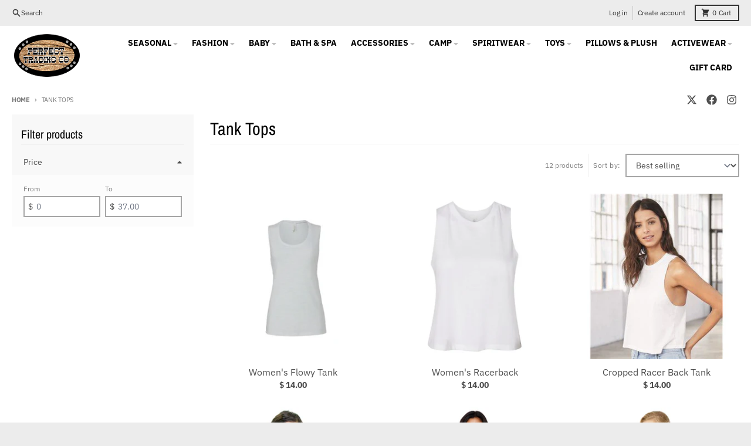

--- FILE ---
content_type: text/html; charset=utf-8
request_url: https://perfecttradingco.com/collections/tanks
body_size: 37587
content:
<!doctype html>
<html class="no-js" dir="ltr" lang="en">
  <head>
    <meta charset="utf-8">
    <meta http-equiv="X-UA-Compatible" content="IE=edge">
    <meta name="viewport" content="width=device-width,initial-scale=1">
    <meta name="theme-color" content="#436332">
    <link rel="canonical" href="https://perfecttradingco.com/collections/tanks">
    <link rel="preconnect" href="https://cdn.shopify.com" crossorigin><link href="//perfecttradingco.com/cdn/shop/t/28/assets/global.js?v=90021326747112155611700842779" as="script" rel="preload"><link rel="apple-touch-icon" sizes="180x180" href="//perfecttradingco.com/cdn/shop/files/checkout_logo_8.png?crop=center&height=180&v=1613511762&width=180">
      <link rel="icon" type="image/png" href="//perfecttradingco.com/cdn/shop/files/checkout_logo_8.png?crop=center&height=32&v=1613511762&width=32"><link rel="preconnect" href="https://fonts.shopifycdn.com" crossorigin><title>Tank Tops</title><meta property="og:site_name" content="Perfect Trading">
<meta property="og:url" content="https://perfecttradingco.com/collections/tanks">
<meta property="og:title" content="Tank Tops">
<meta property="og:type" content="product.group">
<meta property="og:description" content="Perfect Trading the home of the Bling Bar. Get best and highest quality printing custom T-Shirts, camp supplies and more! Call now or Order online!"><meta name="twitter:card" content="summary_large_image">
<meta name="twitter:title" content="Tank Tops">
<meta name="twitter:description" content="Perfect Trading the home of the Bling Bar. Get best and highest quality printing custom T-Shirts, camp supplies and more! Call now or Order online!">
<script>
  window.theme = {
    shopUrl: 'https://perfecttradingco.com',
    routes: {
      root_url: '/',
      account_url: '/account',
      account_login_url: '/account/login',
      account_logout_url: '/account/logout',
      account_recover_url: '/account/recover',
      account_register_url: '/account/register',
      account_addresses_url: '/account/addresses',
      collections_url: '/collections',
      all_products_collection_url: '/collections/all',
      search_url: '/search',
      cart_url: '/cart',
      cart_update_url: '/cart/update',
      cart_add_url: '/cart/add',
      cart_change_url: '/cart/change',
      cart_clear_url: '/cart/clear',
      product_recommendations_url: '/recommendations/products',
      predictive_search_url: '/search/suggest'
    },
    info: { name: 'District' },
    strings: {
      addToCart: `Add to cart`,
      preOrder: `Pre-Order`,
      soldOut: `Sold out`,
      unavailable: `Unavailable`,
      addressError: `Error looking up that address`,
      addressNoResults: `No results for that address`,
      addressQueryLimit: `You have exceeded the Google API usage limit. Consider upgrading to a <a href="https://developers.google.com/maps/premium/usage-limits">Premium Plan</a>.`,
      authError: `There was a problem authenticating your Google Maps account.`,
      unitPrice: `Unit price`,
      unitPriceSeparator: `per`,
    },
    cartStrings: {
      error: `There was an error while updating your cart. Please try again.`,
      quantityError: `You can only add [quantity] of this item to your cart.`,
    },
    accessiblityStrings: {
      giftCardRecipientExpanded: `Gift card recipient form expanded`,
      giftCardRecipientCollapsed: `Gift card recipient form collapsed`,
    },
    pageType: `collection`,
    customer: false,
    moneyFormat: "$ {{amount}}",
    ajaxCartEnable: true,
    cartData: {"note":null,"attributes":{},"original_total_price":0,"total_price":0,"total_discount":0,"total_weight":0.0,"item_count":0,"items":[],"requires_shipping":false,"currency":"USD","items_subtotal_price":0,"cart_level_discount_applications":[],"checkout_charge_amount":0},
    mobileBreakpoint: 768,
    packages: [],
  };
  // Publish / Subscribe
  const PUB_SUB_EVENTS = {
    cartUpdate: 'cart-update',
    quantityUpdate: 'quantity-update',
    variantChange: 'variant-change',
    cartError: 'cart-error',
  };
  let subscribers = {};

  function subscribe(eventName, callback) {
    if (subscribers[eventName] === undefined) {
      subscribers[eventName] = [];
    }

    subscribers[eventName] = [...subscribers[eventName], callback];

    return function unsubscribe() {
      subscribers[eventName] = subscribers[eventName].filter((cb) => {
        return cb !== callback;
      });
    };
  }

  function publish(eventName, data) {
    if (subscribers[eventName]) {
      subscribers[eventName].forEach((callback) => {
        callback(data);
      });
    }
  }
  theme.loadPackages = (packages) => {
    packages.forEach((package) => {
      if (!theme.packages.includes(package)) {
        const placeholderScript = document.querySelector(`script[data-package="${package}"]`);
        if (!placeholderScript) return;

        const src = placeholderScript.dataset.src;
        const script = document.createElement('script');
        script.src = src;
        script.async = false;
        script.defer = true;
        document.body.append(script);
        theme.packages.push(package);
      }
    });
  };
  document.documentElement.className = document.documentElement.className.replace('no-js', 'js');
</script><script src="//perfecttradingco.com/cdn/shop/t/28/assets/global.js?v=90021326747112155611700842779" defer="defer"></script><script>window.performance && window.performance.mark && window.performance.mark('shopify.content_for_header.start');</script><meta id="shopify-digital-wallet" name="shopify-digital-wallet" content="/9316754/digital_wallets/dialog">
<meta name="shopify-checkout-api-token" content="3d1d852347e64449bc8e987d6c2e00ad">
<link rel="alternate" type="application/atom+xml" title="Feed" href="/collections/tanks.atom" />
<link rel="alternate" type="application/json+oembed" href="https://perfecttradingco.com/collections/tanks.oembed">
<script async="async" src="/checkouts/internal/preloads.js?locale=en-US"></script>
<link rel="preconnect" href="https://shop.app" crossorigin="anonymous">
<script async="async" src="https://shop.app/checkouts/internal/preloads.js?locale=en-US&shop_id=9316754" crossorigin="anonymous"></script>
<script id="apple-pay-shop-capabilities" type="application/json">{"shopId":9316754,"countryCode":"US","currencyCode":"USD","merchantCapabilities":["supports3DS"],"merchantId":"gid:\/\/shopify\/Shop\/9316754","merchantName":"Perfect Trading","requiredBillingContactFields":["postalAddress","email"],"requiredShippingContactFields":["postalAddress","email"],"shippingType":"shipping","supportedNetworks":["visa","masterCard","amex","discover","elo","jcb"],"total":{"type":"pending","label":"Perfect Trading","amount":"1.00"},"shopifyPaymentsEnabled":true,"supportsSubscriptions":true}</script>
<script id="shopify-features" type="application/json">{"accessToken":"3d1d852347e64449bc8e987d6c2e00ad","betas":["rich-media-storefront-analytics"],"domain":"perfecttradingco.com","predictiveSearch":true,"shopId":9316754,"locale":"en"}</script>
<script>var Shopify = Shopify || {};
Shopify.shop = "perfect-trading.myshopify.com";
Shopify.locale = "en";
Shopify.currency = {"active":"USD","rate":"1.0"};
Shopify.country = "US";
Shopify.theme = {"name":"Updated copy of District (Most Updated)","id":163248537906,"schema_name":"District","schema_version":"4.5.2","theme_store_id":735,"role":"main"};
Shopify.theme.handle = "null";
Shopify.theme.style = {"id":null,"handle":null};
Shopify.cdnHost = "perfecttradingco.com/cdn";
Shopify.routes = Shopify.routes || {};
Shopify.routes.root = "/";</script>
<script type="module">!function(o){(o.Shopify=o.Shopify||{}).modules=!0}(window);</script>
<script>!function(o){function n(){var o=[];function n(){o.push(Array.prototype.slice.apply(arguments))}return n.q=o,n}var t=o.Shopify=o.Shopify||{};t.loadFeatures=n(),t.autoloadFeatures=n()}(window);</script>
<script>
  window.ShopifyPay = window.ShopifyPay || {};
  window.ShopifyPay.apiHost = "shop.app\/pay";
  window.ShopifyPay.redirectState = null;
</script>
<script id="shop-js-analytics" type="application/json">{"pageType":"collection"}</script>
<script defer="defer" async type="module" src="//perfecttradingco.com/cdn/shopifycloud/shop-js/modules/v2/client.init-shop-cart-sync_BN7fPSNr.en.esm.js"></script>
<script defer="defer" async type="module" src="//perfecttradingco.com/cdn/shopifycloud/shop-js/modules/v2/chunk.common_Cbph3Kss.esm.js"></script>
<script defer="defer" async type="module" src="//perfecttradingco.com/cdn/shopifycloud/shop-js/modules/v2/chunk.modal_DKumMAJ1.esm.js"></script>
<script type="module">
  await import("//perfecttradingco.com/cdn/shopifycloud/shop-js/modules/v2/client.init-shop-cart-sync_BN7fPSNr.en.esm.js");
await import("//perfecttradingco.com/cdn/shopifycloud/shop-js/modules/v2/chunk.common_Cbph3Kss.esm.js");
await import("//perfecttradingco.com/cdn/shopifycloud/shop-js/modules/v2/chunk.modal_DKumMAJ1.esm.js");

  window.Shopify.SignInWithShop?.initShopCartSync?.({"fedCMEnabled":true,"windoidEnabled":true});

</script>
<script>
  window.Shopify = window.Shopify || {};
  if (!window.Shopify.featureAssets) window.Shopify.featureAssets = {};
  window.Shopify.featureAssets['shop-js'] = {"shop-cart-sync":["modules/v2/client.shop-cart-sync_CJVUk8Jm.en.esm.js","modules/v2/chunk.common_Cbph3Kss.esm.js","modules/v2/chunk.modal_DKumMAJ1.esm.js"],"init-fed-cm":["modules/v2/client.init-fed-cm_7Fvt41F4.en.esm.js","modules/v2/chunk.common_Cbph3Kss.esm.js","modules/v2/chunk.modal_DKumMAJ1.esm.js"],"init-shop-email-lookup-coordinator":["modules/v2/client.init-shop-email-lookup-coordinator_Cc088_bR.en.esm.js","modules/v2/chunk.common_Cbph3Kss.esm.js","modules/v2/chunk.modal_DKumMAJ1.esm.js"],"init-windoid":["modules/v2/client.init-windoid_hPopwJRj.en.esm.js","modules/v2/chunk.common_Cbph3Kss.esm.js","modules/v2/chunk.modal_DKumMAJ1.esm.js"],"shop-button":["modules/v2/client.shop-button_B0jaPSNF.en.esm.js","modules/v2/chunk.common_Cbph3Kss.esm.js","modules/v2/chunk.modal_DKumMAJ1.esm.js"],"shop-cash-offers":["modules/v2/client.shop-cash-offers_DPIskqss.en.esm.js","modules/v2/chunk.common_Cbph3Kss.esm.js","modules/v2/chunk.modal_DKumMAJ1.esm.js"],"shop-toast-manager":["modules/v2/client.shop-toast-manager_CK7RT69O.en.esm.js","modules/v2/chunk.common_Cbph3Kss.esm.js","modules/v2/chunk.modal_DKumMAJ1.esm.js"],"init-shop-cart-sync":["modules/v2/client.init-shop-cart-sync_BN7fPSNr.en.esm.js","modules/v2/chunk.common_Cbph3Kss.esm.js","modules/v2/chunk.modal_DKumMAJ1.esm.js"],"init-customer-accounts-sign-up":["modules/v2/client.init-customer-accounts-sign-up_CfPf4CXf.en.esm.js","modules/v2/client.shop-login-button_DeIztwXF.en.esm.js","modules/v2/chunk.common_Cbph3Kss.esm.js","modules/v2/chunk.modal_DKumMAJ1.esm.js"],"pay-button":["modules/v2/client.pay-button_CgIwFSYN.en.esm.js","modules/v2/chunk.common_Cbph3Kss.esm.js","modules/v2/chunk.modal_DKumMAJ1.esm.js"],"init-customer-accounts":["modules/v2/client.init-customer-accounts_DQ3x16JI.en.esm.js","modules/v2/client.shop-login-button_DeIztwXF.en.esm.js","modules/v2/chunk.common_Cbph3Kss.esm.js","modules/v2/chunk.modal_DKumMAJ1.esm.js"],"avatar":["modules/v2/client.avatar_BTnouDA3.en.esm.js"],"init-shop-for-new-customer-accounts":["modules/v2/client.init-shop-for-new-customer-accounts_CsZy_esa.en.esm.js","modules/v2/client.shop-login-button_DeIztwXF.en.esm.js","modules/v2/chunk.common_Cbph3Kss.esm.js","modules/v2/chunk.modal_DKumMAJ1.esm.js"],"shop-follow-button":["modules/v2/client.shop-follow-button_BRMJjgGd.en.esm.js","modules/v2/chunk.common_Cbph3Kss.esm.js","modules/v2/chunk.modal_DKumMAJ1.esm.js"],"checkout-modal":["modules/v2/client.checkout-modal_B9Drz_yf.en.esm.js","modules/v2/chunk.common_Cbph3Kss.esm.js","modules/v2/chunk.modal_DKumMAJ1.esm.js"],"shop-login-button":["modules/v2/client.shop-login-button_DeIztwXF.en.esm.js","modules/v2/chunk.common_Cbph3Kss.esm.js","modules/v2/chunk.modal_DKumMAJ1.esm.js"],"lead-capture":["modules/v2/client.lead-capture_DXYzFM3R.en.esm.js","modules/v2/chunk.common_Cbph3Kss.esm.js","modules/v2/chunk.modal_DKumMAJ1.esm.js"],"shop-login":["modules/v2/client.shop-login_CA5pJqmO.en.esm.js","modules/v2/chunk.common_Cbph3Kss.esm.js","modules/v2/chunk.modal_DKumMAJ1.esm.js"],"payment-terms":["modules/v2/client.payment-terms_BxzfvcZJ.en.esm.js","modules/v2/chunk.common_Cbph3Kss.esm.js","modules/v2/chunk.modal_DKumMAJ1.esm.js"]};
</script>
<script>(function() {
  var isLoaded = false;
  function asyncLoad() {
    if (isLoaded) return;
    isLoaded = true;
    var urls = ["https:\/\/cdn.nfcube.com\/instafeed-8b646e71a32c989b550a8321ff3c1c48.js?shop=perfect-trading.myshopify.com"];
    for (var i = 0; i < urls.length; i++) {
      var s = document.createElement('script');
      s.type = 'text/javascript';
      s.async = true;
      s.src = urls[i];
      var x = document.getElementsByTagName('script')[0];
      x.parentNode.insertBefore(s, x);
    }
  };
  if(window.attachEvent) {
    window.attachEvent('onload', asyncLoad);
  } else {
    window.addEventListener('load', asyncLoad, false);
  }
})();</script>
<script id="__st">var __st={"a":9316754,"offset":-18000,"reqid":"c7140a4f-d35b-4259-8dab-4b3e0f623b1f-1769737599","pageurl":"perfecttradingco.com\/collections\/tanks","u":"88a1f1ad4798","p":"collection","rtyp":"collection","rid":160622706773};</script>
<script>window.ShopifyPaypalV4VisibilityTracking = true;</script>
<script id="captcha-bootstrap">!function(){'use strict';const t='contact',e='account',n='new_comment',o=[[t,t],['blogs',n],['comments',n],[t,'customer']],c=[[e,'customer_login'],[e,'guest_login'],[e,'recover_customer_password'],[e,'create_customer']],r=t=>t.map((([t,e])=>`form[action*='/${t}']:not([data-nocaptcha='true']) input[name='form_type'][value='${e}']`)).join(','),a=t=>()=>t?[...document.querySelectorAll(t)].map((t=>t.form)):[];function s(){const t=[...o],e=r(t);return a(e)}const i='password',u='form_key',d=['recaptcha-v3-token','g-recaptcha-response','h-captcha-response',i],f=()=>{try{return window.sessionStorage}catch{return}},m='__shopify_v',_=t=>t.elements[u];function p(t,e,n=!1){try{const o=window.sessionStorage,c=JSON.parse(o.getItem(e)),{data:r}=function(t){const{data:e,action:n}=t;return t[m]||n?{data:e,action:n}:{data:t,action:n}}(c);for(const[e,n]of Object.entries(r))t.elements[e]&&(t.elements[e].value=n);n&&o.removeItem(e)}catch(o){console.error('form repopulation failed',{error:o})}}const l='form_type',E='cptcha';function T(t){t.dataset[E]=!0}const w=window,h=w.document,L='Shopify',v='ce_forms',y='captcha';let A=!1;((t,e)=>{const n=(g='f06e6c50-85a8-45c8-87d0-21a2b65856fe',I='https://cdn.shopify.com/shopifycloud/storefront-forms-hcaptcha/ce_storefront_forms_captcha_hcaptcha.v1.5.2.iife.js',D={infoText:'Protected by hCaptcha',privacyText:'Privacy',termsText:'Terms'},(t,e,n)=>{const o=w[L][v],c=o.bindForm;if(c)return c(t,g,e,D).then(n);var r;o.q.push([[t,g,e,D],n]),r=I,A||(h.body.append(Object.assign(h.createElement('script'),{id:'captcha-provider',async:!0,src:r})),A=!0)});var g,I,D;w[L]=w[L]||{},w[L][v]=w[L][v]||{},w[L][v].q=[],w[L][y]=w[L][y]||{},w[L][y].protect=function(t,e){n(t,void 0,e),T(t)},Object.freeze(w[L][y]),function(t,e,n,w,h,L){const[v,y,A,g]=function(t,e,n){const i=e?o:[],u=t?c:[],d=[...i,...u],f=r(d),m=r(i),_=r(d.filter((([t,e])=>n.includes(e))));return[a(f),a(m),a(_),s()]}(w,h,L),I=t=>{const e=t.target;return e instanceof HTMLFormElement?e:e&&e.form},D=t=>v().includes(t);t.addEventListener('submit',(t=>{const e=I(t);if(!e)return;const n=D(e)&&!e.dataset.hcaptchaBound&&!e.dataset.recaptchaBound,o=_(e),c=g().includes(e)&&(!o||!o.value);(n||c)&&t.preventDefault(),c&&!n&&(function(t){try{if(!f())return;!function(t){const e=f();if(!e)return;const n=_(t);if(!n)return;const o=n.value;o&&e.removeItem(o)}(t);const e=Array.from(Array(32),(()=>Math.random().toString(36)[2])).join('');!function(t,e){_(t)||t.append(Object.assign(document.createElement('input'),{type:'hidden',name:u})),t.elements[u].value=e}(t,e),function(t,e){const n=f();if(!n)return;const o=[...t.querySelectorAll(`input[type='${i}']`)].map((({name:t})=>t)),c=[...d,...o],r={};for(const[a,s]of new FormData(t).entries())c.includes(a)||(r[a]=s);n.setItem(e,JSON.stringify({[m]:1,action:t.action,data:r}))}(t,e)}catch(e){console.error('failed to persist form',e)}}(e),e.submit())}));const S=(t,e)=>{t&&!t.dataset[E]&&(n(t,e.some((e=>e===t))),T(t))};for(const o of['focusin','change'])t.addEventListener(o,(t=>{const e=I(t);D(e)&&S(e,y())}));const B=e.get('form_key'),M=e.get(l),P=B&&M;t.addEventListener('DOMContentLoaded',(()=>{const t=y();if(P)for(const e of t)e.elements[l].value===M&&p(e,B);[...new Set([...A(),...v().filter((t=>'true'===t.dataset.shopifyCaptcha))])].forEach((e=>S(e,t)))}))}(h,new URLSearchParams(w.location.search),n,t,e,['guest_login'])})(!0,!0)}();</script>
<script integrity="sha256-4kQ18oKyAcykRKYeNunJcIwy7WH5gtpwJnB7kiuLZ1E=" data-source-attribution="shopify.loadfeatures" defer="defer" src="//perfecttradingco.com/cdn/shopifycloud/storefront/assets/storefront/load_feature-a0a9edcb.js" crossorigin="anonymous"></script>
<script crossorigin="anonymous" defer="defer" src="//perfecttradingco.com/cdn/shopifycloud/storefront/assets/shopify_pay/storefront-65b4c6d7.js?v=20250812"></script>
<script data-source-attribution="shopify.dynamic_checkout.dynamic.init">var Shopify=Shopify||{};Shopify.PaymentButton=Shopify.PaymentButton||{isStorefrontPortableWallets:!0,init:function(){window.Shopify.PaymentButton.init=function(){};var t=document.createElement("script");t.src="https://perfecttradingco.com/cdn/shopifycloud/portable-wallets/latest/portable-wallets.en.js",t.type="module",document.head.appendChild(t)}};
</script>
<script data-source-attribution="shopify.dynamic_checkout.buyer_consent">
  function portableWalletsHideBuyerConsent(e){var t=document.getElementById("shopify-buyer-consent"),n=document.getElementById("shopify-subscription-policy-button");t&&n&&(t.classList.add("hidden"),t.setAttribute("aria-hidden","true"),n.removeEventListener("click",e))}function portableWalletsShowBuyerConsent(e){var t=document.getElementById("shopify-buyer-consent"),n=document.getElementById("shopify-subscription-policy-button");t&&n&&(t.classList.remove("hidden"),t.removeAttribute("aria-hidden"),n.addEventListener("click",e))}window.Shopify?.PaymentButton&&(window.Shopify.PaymentButton.hideBuyerConsent=portableWalletsHideBuyerConsent,window.Shopify.PaymentButton.showBuyerConsent=portableWalletsShowBuyerConsent);
</script>
<script data-source-attribution="shopify.dynamic_checkout.cart.bootstrap">document.addEventListener("DOMContentLoaded",(function(){function t(){return document.querySelector("shopify-accelerated-checkout-cart, shopify-accelerated-checkout")}if(t())Shopify.PaymentButton.init();else{new MutationObserver((function(e,n){t()&&(Shopify.PaymentButton.init(),n.disconnect())})).observe(document.body,{childList:!0,subtree:!0})}}));
</script>
<link id="shopify-accelerated-checkout-styles" rel="stylesheet" media="screen" href="https://perfecttradingco.com/cdn/shopifycloud/portable-wallets/latest/accelerated-checkout-backwards-compat.css" crossorigin="anonymous">
<style id="shopify-accelerated-checkout-cart">
        #shopify-buyer-consent {
  margin-top: 1em;
  display: inline-block;
  width: 100%;
}

#shopify-buyer-consent.hidden {
  display: none;
}

#shopify-subscription-policy-button {
  background: none;
  border: none;
  padding: 0;
  text-decoration: underline;
  font-size: inherit;
  cursor: pointer;
}

#shopify-subscription-policy-button::before {
  box-shadow: none;
}

      </style>

<script>window.performance && window.performance.mark && window.performance.mark('shopify.content_for_header.end');</script>
<style data-shopify>
@font-face {
  font-family: "IBM Plex Sans";
  font-weight: 400;
  font-style: normal;
  font-display: swap;
  src: url("//perfecttradingco.com/cdn/fonts/ibm_plex_sans/ibmplexsans_n4.4633946c9236bd5cc5d0394ad07b807eb7ca1b32.woff2") format("woff2"),
       url("//perfecttradingco.com/cdn/fonts/ibm_plex_sans/ibmplexsans_n4.6c6923eb6151e62a09e8a1ff83eaa1ce2a563a30.woff") format("woff");
}
@font-face {
  font-family: "IBM Plex Sans";
  font-weight: 700;
  font-style: normal;
  font-display: swap;
  src: url("//perfecttradingco.com/cdn/fonts/ibm_plex_sans/ibmplexsans_n7.a8d2465074d254d8c167d5599b02fc2f97912fc9.woff2") format("woff2"),
       url("//perfecttradingco.com/cdn/fonts/ibm_plex_sans/ibmplexsans_n7.75e7a78a86c7afd1eb5becd99b7802136f0ed528.woff") format("woff");
}
@font-face {
  font-family: "IBM Plex Sans";
  font-weight: 400;
  font-style: italic;
  font-display: swap;
  src: url("//perfecttradingco.com/cdn/fonts/ibm_plex_sans/ibmplexsans_i4.ef77720fc4c9ae616083d1ac737f976e4c15f75b.woff2") format("woff2"),
       url("//perfecttradingco.com/cdn/fonts/ibm_plex_sans/ibmplexsans_i4.76cc8914ac99481bd93e34f8998da7b57a578a71.woff") format("woff");
}
@font-face {
  font-family: "IBM Plex Sans";
  font-weight: 700;
  font-style: italic;
  font-display: swap;
  src: url("//perfecttradingco.com/cdn/fonts/ibm_plex_sans/ibmplexsans_i7.25100a51254494cece6de9741984bfb7fb22bafb.woff2") format("woff2"),
       url("//perfecttradingco.com/cdn/fonts/ibm_plex_sans/ibmplexsans_i7.7da61352825d18bb0287d7bc79067d47efc4fdda.woff") format("woff");
}
@font-face {
  font-family: "Archivo Narrow";
  font-weight: 400;
  font-style: normal;
  font-display: swap;
  src: url("//perfecttradingco.com/cdn/fonts/archivo_narrow/archivonarrow_n4.5c3bab850a22055c235cf940f895d873a8689d70.woff2") format("woff2"),
       url("//perfecttradingco.com/cdn/fonts/archivo_narrow/archivonarrow_n4.ea12dd22d3319d164475c1d047ae8f973041a9ff.woff") format("woff");
}
@font-face {
  font-family: "Archivo Narrow";
  font-weight: 700;
  font-style: normal;
  font-display: swap;
  src: url("//perfecttradingco.com/cdn/fonts/archivo_narrow/archivonarrow_n7.c049bee49aa92b4cfee86dd4e79c9194b8519e2b.woff2") format("woff2"),
       url("//perfecttradingco.com/cdn/fonts/archivo_narrow/archivonarrow_n7.89eabe3e1f3044c02b965aa5ad3e57c9e898709d.woff") format("woff");
}
@font-face {
  font-family: "IBM Plex Sans";
  font-weight: 400;
  font-style: normal;
  font-display: swap;
  src: url("//perfecttradingco.com/cdn/fonts/ibm_plex_sans/ibmplexsans_n4.4633946c9236bd5cc5d0394ad07b807eb7ca1b32.woff2") format("woff2"),
       url("//perfecttradingco.com/cdn/fonts/ibm_plex_sans/ibmplexsans_n4.6c6923eb6151e62a09e8a1ff83eaa1ce2a563a30.woff") format("woff");
}
@font-face {
  font-family: "IBM Plex Sans";
  font-weight: 700;
  font-style: normal;
  font-display: swap;
  src: url("//perfecttradingco.com/cdn/fonts/ibm_plex_sans/ibmplexsans_n7.a8d2465074d254d8c167d5599b02fc2f97912fc9.woff2") format("woff2"),
       url("//perfecttradingco.com/cdn/fonts/ibm_plex_sans/ibmplexsans_n7.75e7a78a86c7afd1eb5becd99b7802136f0ed528.woff") format("woff");
}
:root {
    --base-font-size: 16px;
    --body-font-family: "IBM Plex Sans", sans-serif;
    --heading-font-family: "Archivo Narrow", sans-serif;
    --navigation-font-family: "IBM Plex Sans", sans-serif;
    --body-style: normal;
    --body-weight: 400;
    --body-weight-bolder: 700;
    --heading-style: normal;
    --heading-weight: 400;
    --heading-weight-bolder: 700;
    --heading-capitalize: none;
    --navigation-style: normal;
    --navigation-weight: 400;
    --navigation-weight-bolder: 700;--primary-text-color: #4f4f4f;
    --primary-title-color: #000000;
    --primary-accent-color: #436332;
    --primary-accent-color-80: rgba(67, 99, 50, 0.8);
    --primary-accent-text-color: #ffffff;
    --primary-background-color: #ffffff;
    --primary-background-color-75: rgba(255, 255, 255, 0.8);
    --primary-secondary-background-color: #f8f8f8;
    --primary-secondary-background-color-50: #fcfcfc;
    --primary-section-border-color: #ededed;
    --primary-text-color-05: #f6f6f6;
    --primary-text-color-10: #ededed;
    --primary-text-color-20: #dcdcdc;
    --primary-text-color-30: #cacaca;
    --primary-text-color-40: #b9b9b9;
    --primary-text-color-50: #a7a7a7;
    --primary-text-color-60: #959595;
    --primary-text-color-70: #848484;
    --primary-text-color-80: #727272;
    --primary-text-color-90: #616161;
    --section-text-color: #4f4f4f;
    --section-text-color-75: rgba(79, 79, 79, 0.75);
    --section-text-color-50: rgba(79, 79, 79, 0.5);
    --section-title-color: #000000;
    --section-accent-color: #436332;
    --section-accent-text-color: #ffffff;
    --section-accent-hover-color: #385229;
    --section-overlay-color: transparent;
    --section-overlay-hover-color: transparent;
    --section-background-color: #ffffff;
    --section-primary-border-color: #4f4f4f;
    --modal-background-color: #000000;--max-width-screen: 1280px;
    --max-width-header: 1280px;
    --spacing-section: 4rem;
    --spacing-section-half: 2rem;
    --spacing-rail: 1.25rem;
    --text-align-section: center;--swiper-theme-color: #436332;
    --duration-default: 200ms;
    --tw-ring-inset: ;
    --tw-blur: ;
    --tw-brightness: ;
    --tw-contrast: ;
    --tw-grayscale: ;
    --tw-hue-rotate: ;
    --tw-invert: ;
    --tw-saturate: ;
    --tw-sepia: ;
    --tw-drop-shadow: ;
    --tw-filter: var(--tw-blur) var(--tw-brightness) var(--tw-contrast) var(--tw-grayscale) var(--tw-hue-rotate) var(--tw-invert) var(--tw-saturate) var(--tw-sepia) var(--tw-drop-shadow);
  }
</style><link href="//perfecttradingco.com/cdn/shop/t/28/assets/base.css?v=34800303773692926551700842779" rel="stylesheet" type="text/css" media="all" />
<link rel="preload" as="font" href="//perfecttradingco.com/cdn/fonts/ibm_plex_sans/ibmplexsans_n4.4633946c9236bd5cc5d0394ad07b807eb7ca1b32.woff2" type="font/woff2" crossorigin><link rel="preload" as="font" href="//perfecttradingco.com/cdn/fonts/archivo_narrow/archivonarrow_n4.5c3bab850a22055c235cf940f895d873a8689d70.woff2" type="font/woff2" crossorigin><link rel="preload" as="font" href="//perfecttradingco.com/cdn/fonts/ibm_plex_sans/ibmplexsans_n4.4633946c9236bd5cc5d0394ad07b807eb7ca1b32.woff2" type="font/woff2" crossorigin><!-- BEGIN app block: shopify://apps/zepto-product-personalizer/blocks/product_personalizer_main/7411210d-7b32-4c09-9455-e129e3be4729 -->
<!-- BEGIN app snippet: zepto_common --><script>
var pplr_cart = {"note":null,"attributes":{},"original_total_price":0,"total_price":0,"total_discount":0,"total_weight":0.0,"item_count":0,"items":[],"requires_shipping":false,"currency":"USD","items_subtotal_price":0,"cart_level_discount_applications":[],"checkout_charge_amount":0};
var pplr_shop_currency = "USD";
var pplr_enabled_currencies_size = 1;
var pplr_money_formate = "$ {{amount}}";
var pplr_manual_theme_selector=["CartCount span","tr:has([name*=updates])","tr img:first",".line-item__title",".cart__item--price .cart__price",".grid__item.one-half.text-right",".pplr_item_remove",".ajaxcart__qty",".header__cart-price-bubble span[data-cart-price-bubble]","form[action*=cart] [name=checkout]","Click To View Image"];
</script>
<script defer src="//cdn-zeptoapps.com/product-personalizer/pplr_common.js?v=29" ></script><!-- END app snippet -->

<!-- END app block --><script src="https://cdn.shopify.com/extensions/019c0b10-42ca-7992-93d2-382def64a353/smile-io-281/assets/smile-loader.js" type="text/javascript" defer="defer"></script>
<link href="https://monorail-edge.shopifysvc.com" rel="dns-prefetch">
<script>(function(){if ("sendBeacon" in navigator && "performance" in window) {try {var session_token_from_headers = performance.getEntriesByType('navigation')[0].serverTiming.find(x => x.name == '_s').description;} catch {var session_token_from_headers = undefined;}var session_cookie_matches = document.cookie.match(/_shopify_s=([^;]*)/);var session_token_from_cookie = session_cookie_matches && session_cookie_matches.length === 2 ? session_cookie_matches[1] : "";var session_token = session_token_from_headers || session_token_from_cookie || "";function handle_abandonment_event(e) {var entries = performance.getEntries().filter(function(entry) {return /monorail-edge.shopifysvc.com/.test(entry.name);});if (!window.abandonment_tracked && entries.length === 0) {window.abandonment_tracked = true;var currentMs = Date.now();var navigation_start = performance.timing.navigationStart;var payload = {shop_id: 9316754,url: window.location.href,navigation_start,duration: currentMs - navigation_start,session_token,page_type: "collection"};window.navigator.sendBeacon("https://monorail-edge.shopifysvc.com/v1/produce", JSON.stringify({schema_id: "online_store_buyer_site_abandonment/1.1",payload: payload,metadata: {event_created_at_ms: currentMs,event_sent_at_ms: currentMs}}));}}window.addEventListener('pagehide', handle_abandonment_event);}}());</script>
<script id="web-pixels-manager-setup">(function e(e,d,r,n,o){if(void 0===o&&(o={}),!Boolean(null===(a=null===(i=window.Shopify)||void 0===i?void 0:i.analytics)||void 0===a?void 0:a.replayQueue)){var i,a;window.Shopify=window.Shopify||{};var t=window.Shopify;t.analytics=t.analytics||{};var s=t.analytics;s.replayQueue=[],s.publish=function(e,d,r){return s.replayQueue.push([e,d,r]),!0};try{self.performance.mark("wpm:start")}catch(e){}var l=function(){var e={modern:/Edge?\/(1{2}[4-9]|1[2-9]\d|[2-9]\d{2}|\d{4,})\.\d+(\.\d+|)|Firefox\/(1{2}[4-9]|1[2-9]\d|[2-9]\d{2}|\d{4,})\.\d+(\.\d+|)|Chrom(ium|e)\/(9{2}|\d{3,})\.\d+(\.\d+|)|(Maci|X1{2}).+ Version\/(15\.\d+|(1[6-9]|[2-9]\d|\d{3,})\.\d+)([,.]\d+|)( \(\w+\)|)( Mobile\/\w+|) Safari\/|Chrome.+OPR\/(9{2}|\d{3,})\.\d+\.\d+|(CPU[ +]OS|iPhone[ +]OS|CPU[ +]iPhone|CPU IPhone OS|CPU iPad OS)[ +]+(15[._]\d+|(1[6-9]|[2-9]\d|\d{3,})[._]\d+)([._]\d+|)|Android:?[ /-](13[3-9]|1[4-9]\d|[2-9]\d{2}|\d{4,})(\.\d+|)(\.\d+|)|Android.+Firefox\/(13[5-9]|1[4-9]\d|[2-9]\d{2}|\d{4,})\.\d+(\.\d+|)|Android.+Chrom(ium|e)\/(13[3-9]|1[4-9]\d|[2-9]\d{2}|\d{4,})\.\d+(\.\d+|)|SamsungBrowser\/([2-9]\d|\d{3,})\.\d+/,legacy:/Edge?\/(1[6-9]|[2-9]\d|\d{3,})\.\d+(\.\d+|)|Firefox\/(5[4-9]|[6-9]\d|\d{3,})\.\d+(\.\d+|)|Chrom(ium|e)\/(5[1-9]|[6-9]\d|\d{3,})\.\d+(\.\d+|)([\d.]+$|.*Safari\/(?![\d.]+ Edge\/[\d.]+$))|(Maci|X1{2}).+ Version\/(10\.\d+|(1[1-9]|[2-9]\d|\d{3,})\.\d+)([,.]\d+|)( \(\w+\)|)( Mobile\/\w+|) Safari\/|Chrome.+OPR\/(3[89]|[4-9]\d|\d{3,})\.\d+\.\d+|(CPU[ +]OS|iPhone[ +]OS|CPU[ +]iPhone|CPU IPhone OS|CPU iPad OS)[ +]+(10[._]\d+|(1[1-9]|[2-9]\d|\d{3,})[._]\d+)([._]\d+|)|Android:?[ /-](13[3-9]|1[4-9]\d|[2-9]\d{2}|\d{4,})(\.\d+|)(\.\d+|)|Mobile Safari.+OPR\/([89]\d|\d{3,})\.\d+\.\d+|Android.+Firefox\/(13[5-9]|1[4-9]\d|[2-9]\d{2}|\d{4,})\.\d+(\.\d+|)|Android.+Chrom(ium|e)\/(13[3-9]|1[4-9]\d|[2-9]\d{2}|\d{4,})\.\d+(\.\d+|)|Android.+(UC? ?Browser|UCWEB|U3)[ /]?(15\.([5-9]|\d{2,})|(1[6-9]|[2-9]\d|\d{3,})\.\d+)\.\d+|SamsungBrowser\/(5\.\d+|([6-9]|\d{2,})\.\d+)|Android.+MQ{2}Browser\/(14(\.(9|\d{2,})|)|(1[5-9]|[2-9]\d|\d{3,})(\.\d+|))(\.\d+|)|K[Aa][Ii]OS\/(3\.\d+|([4-9]|\d{2,})\.\d+)(\.\d+|)/},d=e.modern,r=e.legacy,n=navigator.userAgent;return n.match(d)?"modern":n.match(r)?"legacy":"unknown"}(),u="modern"===l?"modern":"legacy",c=(null!=n?n:{modern:"",legacy:""})[u],f=function(e){return[e.baseUrl,"/wpm","/b",e.hashVersion,"modern"===e.buildTarget?"m":"l",".js"].join("")}({baseUrl:d,hashVersion:r,buildTarget:u}),m=function(e){var d=e.version,r=e.bundleTarget,n=e.surface,o=e.pageUrl,i=e.monorailEndpoint;return{emit:function(e){var a=e.status,t=e.errorMsg,s=(new Date).getTime(),l=JSON.stringify({metadata:{event_sent_at_ms:s},events:[{schema_id:"web_pixels_manager_load/3.1",payload:{version:d,bundle_target:r,page_url:o,status:a,surface:n,error_msg:t},metadata:{event_created_at_ms:s}}]});if(!i)return console&&console.warn&&console.warn("[Web Pixels Manager] No Monorail endpoint provided, skipping logging."),!1;try{return self.navigator.sendBeacon.bind(self.navigator)(i,l)}catch(e){}var u=new XMLHttpRequest;try{return u.open("POST",i,!0),u.setRequestHeader("Content-Type","text/plain"),u.send(l),!0}catch(e){return console&&console.warn&&console.warn("[Web Pixels Manager] Got an unhandled error while logging to Monorail."),!1}}}}({version:r,bundleTarget:l,surface:e.surface,pageUrl:self.location.href,monorailEndpoint:e.monorailEndpoint});try{o.browserTarget=l,function(e){var d=e.src,r=e.async,n=void 0===r||r,o=e.onload,i=e.onerror,a=e.sri,t=e.scriptDataAttributes,s=void 0===t?{}:t,l=document.createElement("script"),u=document.querySelector("head"),c=document.querySelector("body");if(l.async=n,l.src=d,a&&(l.integrity=a,l.crossOrigin="anonymous"),s)for(var f in s)if(Object.prototype.hasOwnProperty.call(s,f))try{l.dataset[f]=s[f]}catch(e){}if(o&&l.addEventListener("load",o),i&&l.addEventListener("error",i),u)u.appendChild(l);else{if(!c)throw new Error("Did not find a head or body element to append the script");c.appendChild(l)}}({src:f,async:!0,onload:function(){if(!function(){var e,d;return Boolean(null===(d=null===(e=window.Shopify)||void 0===e?void 0:e.analytics)||void 0===d?void 0:d.initialized)}()){var d=window.webPixelsManager.init(e)||void 0;if(d){var r=window.Shopify.analytics;r.replayQueue.forEach((function(e){var r=e[0],n=e[1],o=e[2];d.publishCustomEvent(r,n,o)})),r.replayQueue=[],r.publish=d.publishCustomEvent,r.visitor=d.visitor,r.initialized=!0}}},onerror:function(){return m.emit({status:"failed",errorMsg:"".concat(f," has failed to load")})},sri:function(e){var d=/^sha384-[A-Za-z0-9+/=]+$/;return"string"==typeof e&&d.test(e)}(c)?c:"",scriptDataAttributes:o}),m.emit({status:"loading"})}catch(e){m.emit({status:"failed",errorMsg:(null==e?void 0:e.message)||"Unknown error"})}}})({shopId: 9316754,storefrontBaseUrl: "https://perfecttradingco.com",extensionsBaseUrl: "https://extensions.shopifycdn.com/cdn/shopifycloud/web-pixels-manager",monorailEndpoint: "https://monorail-edge.shopifysvc.com/unstable/produce_batch",surface: "storefront-renderer",enabledBetaFlags: ["2dca8a86"],webPixelsConfigList: [{"id":"152797490","eventPayloadVersion":"v1","runtimeContext":"LAX","scriptVersion":"1","type":"CUSTOM","privacyPurposes":["ANALYTICS"],"name":"Google Analytics tag (migrated)"},{"id":"shopify-app-pixel","configuration":"{}","eventPayloadVersion":"v1","runtimeContext":"STRICT","scriptVersion":"0450","apiClientId":"shopify-pixel","type":"APP","privacyPurposes":["ANALYTICS","MARKETING"]},{"id":"shopify-custom-pixel","eventPayloadVersion":"v1","runtimeContext":"LAX","scriptVersion":"0450","apiClientId":"shopify-pixel","type":"CUSTOM","privacyPurposes":["ANALYTICS","MARKETING"]}],isMerchantRequest: false,initData: {"shop":{"name":"Perfect Trading","paymentSettings":{"currencyCode":"USD"},"myshopifyDomain":"perfect-trading.myshopify.com","countryCode":"US","storefrontUrl":"https:\/\/perfecttradingco.com"},"customer":null,"cart":null,"checkout":null,"productVariants":[],"purchasingCompany":null},},"https://perfecttradingco.com/cdn","1d2a099fw23dfb22ep557258f5m7a2edbae",{"modern":"","legacy":""},{"shopId":"9316754","storefrontBaseUrl":"https:\/\/perfecttradingco.com","extensionBaseUrl":"https:\/\/extensions.shopifycdn.com\/cdn\/shopifycloud\/web-pixels-manager","surface":"storefront-renderer","enabledBetaFlags":"[\"2dca8a86\"]","isMerchantRequest":"false","hashVersion":"1d2a099fw23dfb22ep557258f5m7a2edbae","publish":"custom","events":"[[\"page_viewed\",{}],[\"collection_viewed\",{\"collection\":{\"id\":\"160622706773\",\"title\":\"Tank Tops\",\"productVariants\":[{\"price\":{\"amount\":14.0,\"currencyCode\":\"USD\"},\"product\":{\"title\":\"Women's Flowy Tank\",\"vendor\":\"Bella + Canvas\",\"id\":\"9611923017\",\"untranslatedTitle\":\"Women's Flowy Tank\",\"url\":\"\/products\/womens-flowy-scoop-muscle-tank\",\"type\":\"Activewear\"},\"id\":\"36789430345\",\"image\":{\"src\":\"\/\/perfecttradingco.com\/cdn\/shop\/products\/B8803-00160-1.jpg?v=1501086792\"},\"sku\":\"B8803-00160-S\",\"title\":\"White Slub \/ Small\",\"untranslatedTitle\":\"White Slub \/ Small\"},{\"price\":{\"amount\":14.0,\"currencyCode\":\"USD\"},\"product\":{\"title\":\"Women's Racerback\",\"vendor\":\"Bella + Canvas\",\"id\":\"519921008693\",\"untranslatedTitle\":\"Women's Racerback\",\"url\":\"\/products\/bella-canvas-womens-racerback-cropped-tank\",\"type\":\"Activewear\"},\"id\":\"6934537076789\",\"image\":{\"src\":\"\/\/perfecttradingco.com\/cdn\/shop\/products\/BC6682-WH-1.jpg?v=1530909199\"},\"sku\":\"BC6682-WH-S\",\"title\":\"White \/ Small\",\"untranslatedTitle\":\"White \/ Small\"},{\"price\":{\"amount\":14.0,\"currencyCode\":\"USD\"},\"product\":{\"title\":\"Cropped Racer Back Tank\",\"vendor\":\"Bella + Canvas\",\"id\":\"4688705257557\",\"untranslatedTitle\":\"Cropped Racer Back Tank\",\"url\":\"\/products\/cropped-racer-back-tank\",\"type\":\"Activewear\"},\"id\":\"32412014051413\",\"image\":{\"src\":\"\/\/perfecttradingco.com\/cdn\/shop\/products\/6282_fm.jpg?v=1591641312\"},\"sku\":\"WHT-TAnk-1\",\"title\":\"SM \/ WHITE\",\"untranslatedTitle\":\"SM \/ WHITE\"},{\"price\":{\"amount\":10.0,\"currencyCode\":\"USD\"},\"product\":{\"title\":\"Royal Apparel Youth 2X1 Rib Tank\",\"vendor\":\"Royal Apparel\",\"id\":\"209738825756\",\"untranslatedTitle\":\"Royal Apparel Youth 2X1 Rib Tank\",\"url\":\"\/products\/royal-apparel-youth-2x1-rib-tank\",\"type\":\"Activewear\"},\"id\":\"2958908293148\",\"image\":{\"src\":\"\/\/perfecttradingco.com\/cdn\/shop\/products\/RA4025-BK-1.jpg?v=1507750680\"},\"sku\":\"RA4025-BK-8\",\"title\":\"Black \/ 8\",\"untranslatedTitle\":\"Black \/ 8\"},{\"price\":{\"amount\":14.0,\"currencyCode\":\"USD\"},\"product\":{\"title\":\"Bella + Canvas Women's Flowy Cut Neck Tank\",\"vendor\":\"Bella + Canvas\",\"id\":\"482248458277\",\"untranslatedTitle\":\"Bella + Canvas Women's Flowy Cut Neck Tank\",\"url\":\"\/products\/bella-canvas-womens-flowy-cut-neck-tank\",\"type\":\"Activewear\"},\"id\":\"5279451611173\",\"image\":{\"src\":\"\/\/perfecttradingco.com\/cdn\/shop\/products\/BC8808-WH-1.jpg?v=1517858564\"},\"sku\":\"BC8808-WH-S\",\"title\":\"White \/ Small\",\"untranslatedTitle\":\"White \/ Small\"},{\"price\":{\"amount\":14.0,\"currencyCode\":\"USD\"},\"product\":{\"title\":\"Bella + Canvas Women's Flowy High Neck Tank\",\"vendor\":\"Bella + Canvas\",\"id\":\"519914717237\",\"untranslatedTitle\":\"Bella + Canvas Women's Flowy High Neck Tank\",\"url\":\"\/products\/bella-canvas-womens-flowy-high-neck-tank\",\"type\":\"Activewear\"},\"id\":\"6934499655733\",\"image\":{\"src\":\"\/\/perfecttradingco.com\/cdn\/shop\/products\/BC8809-WH.jpg?v=1519943538\"},\"sku\":\"BC8809-WH-S\",\"title\":\"White \/ Small\",\"untranslatedTitle\":\"White \/ Small\"},{\"price\":{\"amount\":30.0,\"currencyCode\":\"USD\"},\"product\":{\"title\":\"contrast trim ribbed tank-one size 7\/14\",\"vendor\":\"malibu sugar\",\"id\":\"9099246207282\",\"untranslatedTitle\":\"contrast trim ribbed tank-one size 7\/14\",\"url\":\"\/products\/contrast-trim-ribbed-tank-one-size-7-14\",\"type\":\"Girls tops\"},\"id\":\"47991208935730\",\"image\":{\"src\":\"\/\/perfecttradingco.com\/cdn\/shop\/files\/b2ef70c085acf08a6b66b5b168861f72c416f7ac13ba3d84063e6bc5975e7fe9.jpg?v=1711480137\"},\"sku\":\"ms433.960524\",\"title\":\"blk\/wht\",\"untranslatedTitle\":\"blk\/wht\"},{\"price\":{\"amount\":37.0,\"currencyCode\":\"USD\"},\"product\":{\"title\":\"black spaghetti strap crop tank\",\"vendor\":\"SLS Apparel\",\"id\":\"9116058616114\",\"untranslatedTitle\":\"black spaghetti strap crop tank\",\"url\":\"\/products\/black-spaghetti-strap-crop-tank\",\"type\":\"Girls tops\"},\"id\":\"48060454240562\",\"image\":{\"src\":\"\/\/perfecttradingco.com\/cdn\/shop\/files\/Photoroom_20240322_151114.jpg?v=1711480134\"},\"sku\":null,\"title\":\"small\",\"untranslatedTitle\":\"small\"},{\"price\":{\"amount\":24.0,\"currencyCode\":\"USD\"},\"product\":{\"title\":\"Meegs Racerback Eco-Jersey Tank Top\",\"vendor\":\"Alternative Apparel\",\"id\":\"2565567742037\",\"untranslatedTitle\":\"Meegs Racerback Eco-Jersey Tank Top\",\"url\":\"\/products\/meegs-racer-tank\",\"type\":\"Activewear\"},\"id\":\"22424813469781\",\"image\":{\"src\":\"\/\/perfecttradingco.com\/cdn\/shop\/products\/01927E1ECOBKL2_2.jpg?v=1571862947\"},\"sku\":\"04861CVWHREL-1\",\"title\":\"XS\",\"untranslatedTitle\":\"XS\"},{\"price\":{\"amount\":33.0,\"currencyCode\":\"USD\"},\"product\":{\"title\":\"neon yellow crop t-shirt\",\"vendor\":\"SLS Apparel\",\"id\":\"9116056977714\",\"untranslatedTitle\":\"neon yellow crop t-shirt\",\"url\":\"\/products\/neon-yellow-crop-t-shirt\",\"type\":\"Girls tops\"},\"id\":\"48060443525426\",\"image\":{\"src\":\"\/\/perfecttradingco.com\/cdn\/shop\/files\/Photoroom_20240322_151219.jpg?v=1711480156\"},\"sku\":null,\"title\":\"small\",\"untranslatedTitle\":\"small\"},{\"price\":{\"amount\":37.0,\"currencyCode\":\"USD\"},\"product\":{\"title\":\"neon pink crop tank\",\"vendor\":\"SLS Apparel\",\"id\":\"9116057731378\",\"untranslatedTitle\":\"neon pink crop tank\",\"url\":\"\/products\/neon-pink-crop-tank\",\"type\":\"Girls tops\"},\"id\":\"48060449653042\",\"image\":{\"src\":\"\/\/perfecttradingco.com\/cdn\/shop\/files\/Photoroom_20240322_151131.jpg?v=1711480155\"},\"sku\":null,\"title\":\"small\",\"untranslatedTitle\":\"small\"},{\"price\":{\"amount\":15.0,\"currencyCode\":\"USD\"},\"product\":{\"title\":\"micro rib racer tank\",\"vendor\":\"Bella + Canvas\",\"id\":\"8677982437682\",\"untranslatedTitle\":\"micro rib racer tank\",\"url\":\"\/products\/micro-rib-racer-tank\",\"type\":\"Activewear\"},\"id\":\"46719882002738\",\"image\":{\"src\":\"\/\/perfecttradingco.com\/cdn\/shop\/files\/11553_fm.jpg?v=1696691186\"},\"sku\":\"1019.0823\",\"title\":\"xs \/ black\",\"untranslatedTitle\":\"xs \/ black\"}]}}]]"});</script><script>
  window.ShopifyAnalytics = window.ShopifyAnalytics || {};
  window.ShopifyAnalytics.meta = window.ShopifyAnalytics.meta || {};
  window.ShopifyAnalytics.meta.currency = 'USD';
  var meta = {"products":[{"id":9611923017,"gid":"gid:\/\/shopify\/Product\/9611923017","vendor":"Bella + Canvas","type":"Activewear","handle":"womens-flowy-scoop-muscle-tank","variants":[{"id":36789430345,"price":1400,"name":"Women's Flowy Tank - White Slub \/ Small","public_title":"White Slub \/ Small","sku":"B8803-00160-S"},{"id":36789658377,"price":1400,"name":"Women's Flowy Tank - White Slub \/ Medium","public_title":"White Slub \/ Medium","sku":"B8803-00160-M"},{"id":36789658505,"price":1400,"name":"Women's Flowy Tank - White Slub \/ Large","public_title":"White Slub \/ Large","sku":"B8803-00160-L"},{"id":36789658569,"price":1400,"name":"Women's Flowy Tank - Charcoal Black Slub \/ Small","public_title":"Charcoal Black Slub \/ Small","sku":"B8803-00159-S"},{"id":36789658697,"price":1400,"name":"Women's Flowy Tank - Charcoal Black Slub \/ Medium","public_title":"Charcoal Black Slub \/ Medium","sku":"B8803-00159-M"},{"id":36789658825,"price":1400,"name":"Women's Flowy Tank - Charcoal Black Slub \/ Large","public_title":"Charcoal Black Slub \/ Large","sku":"B8803-00159-L"},{"id":36789659017,"price":1400,"name":"Women's Flowy Tank - Muave \/ Small","public_title":"Muave \/ Small","sku":"B8803-00245-S"},{"id":36789659145,"price":1400,"name":"Women's Flowy Tank - Muave \/ Medium","public_title":"Muave \/ Medium","sku":"B8803-00245-M"},{"id":36789659273,"price":1400,"name":"Women's Flowy Tank - Muave \/ Large","public_title":"Muave \/ Large","sku":"B8803-00245-L"},{"id":36789659337,"price":1400,"name":"Women's Flowy Tank - Black \/ Small","public_title":"Black \/ Small","sku":"B8803-01-S"},{"id":36789659401,"price":1400,"name":"Women's Flowy Tank - Black \/ Medium","public_title":"Black \/ Medium","sku":"B8803-01-M"},{"id":36789659465,"price":1400,"name":"Women's Flowy Tank - Black \/ Large","public_title":"Black \/ Large","sku":"B8803-01-L"},{"id":40053225225,"price":1400,"name":"Women's Flowy Tank - White \/ Small","public_title":"White \/ Small","sku":"B8803-00-S"},{"id":40053290761,"price":1400,"name":"Women's Flowy Tank - White \/ Medium","public_title":"White \/ Medium","sku":"B8803-00-M"},{"id":40053348297,"price":1400,"name":"Women's Flowy Tank - White \/ Large","public_title":"White \/ Large","sku":"B8803-00-L"},{"id":41716595337,"price":1400,"name":"Women's Flowy Tank - Dark Grey Heather \/ Small","public_title":"Dark Grey Heather \/ Small","sku":"B8803-93-S"},{"id":41716636937,"price":1400,"name":"Women's Flowy Tank - Dark Grey Heather \/ Medium","public_title":"Dark Grey Heather \/ Medium","sku":"B8803-93-M"},{"id":41716646217,"price":1400,"name":"Women's Flowy Tank - Dark Grey Heather \/ Large","public_title":"Dark Grey Heather \/ Large","sku":"B8803-93-L"},{"id":41717006857,"price":1400,"name":"Women's Flowy Tank - Athletic Heather \/ Small","public_title":"Athletic Heather \/ Small","sku":"B8803-45-S"},{"id":41717015177,"price":1400,"name":"Women's Flowy Tank - Athletic Heather \/ Medium","public_title":"Athletic Heather \/ Medium","sku":"B8803-45-M"},{"id":41717025161,"price":1400,"name":"Women's Flowy Tank - Athletic Heather \/ Large","public_title":"Athletic Heather \/ Large","sku":"B8803-45-L"},{"id":32585178120277,"price":1400,"name":"Women's Flowy Tank - White \/ XL","public_title":"White \/ XL","sku":""}],"remote":false},{"id":519921008693,"gid":"gid:\/\/shopify\/Product\/519921008693","vendor":"Bella + Canvas","type":"Activewear","handle":"bella-canvas-womens-racerback-cropped-tank","variants":[{"id":6934537076789,"price":1400,"name":"Women's Racerback - White \/ Small","public_title":"White \/ Small","sku":"BC6682-WH-S"},{"id":6934537109557,"price":1400,"name":"Women's Racerback - White \/ Medium","public_title":"White \/ Medium","sku":"BC6682-WH-M"},{"id":6934537142325,"price":1400,"name":"Women's Racerback - White \/ Large","public_title":"White \/ Large","sku":"BC6682-WH-L"},{"id":8024216436789,"price":1400,"name":"Women's Racerback - Dark Grey Heather \/ Small","public_title":"Dark Grey Heather \/ Small","sku":"BC6682-DGH-S"},{"id":8024225218613,"price":1400,"name":"Women's Racerback - Dark Grey Heather \/ Medium","public_title":"Dark Grey Heather \/ Medium","sku":"BC6682-DGH-M"},{"id":8024228233269,"price":1400,"name":"Women's Racerback - Dark Grey Heather \/ Large","public_title":"Dark Grey Heather \/ Large","sku":"BC6682-DGH-L"},{"id":8024267194421,"price":1400,"name":"Women's Racerback - Heather Mauve \/ Small","public_title":"Heather Mauve \/ Small","sku":"BC6682-HM-S"},{"id":8024271093813,"price":1400,"name":"Women's Racerback - Heather Mauve \/ Medium","public_title":"Heather Mauve \/ Medium","sku":"BC6682-HM-M"},{"id":8024275386421,"price":1400,"name":"Women's Racerback - Heather Mauve \/ Large","public_title":"Heather Mauve \/ Large","sku":"BC6682-HM-L"},{"id":8024288067637,"price":1400,"name":"Women's Racerback - Heather Olive \/ Small","public_title":"Heather Olive \/ Small","sku":"BC6682-HO-S"},{"id":8024291541045,"price":1400,"name":"Women's Racerback - Heather Olive \/ Medium","public_title":"Heather Olive \/ Medium","sku":"BC6682-HO-M"},{"id":8024294096949,"price":1400,"name":"Women's Racerback - Heather Olive \/ Large","public_title":"Heather Olive \/ Large","sku":"BC6682-HO-L"},{"id":8435145211957,"price":1400,"name":"Women's Racerback - Black \/ Small","public_title":"Black \/ Small","sku":"BC6682-BK-S"},{"id":8435146031157,"price":1400,"name":"Women's Racerback - Black \/ Medium","public_title":"Black \/ Medium","sku":"BC6682-BK-M"},{"id":8435147735093,"price":1400,"name":"Women's Racerback - Black \/ Large","public_title":"Black \/ Large","sku":"BC6682-BK-L"}],"remote":false},{"id":4688705257557,"gid":"gid:\/\/shopify\/Product\/4688705257557","vendor":"Bella + Canvas","type":"Activewear","handle":"cropped-racer-back-tank","variants":[{"id":32412014051413,"price":1400,"name":"Cropped Racer Back Tank - SM \/ WHITE","public_title":"SM \/ WHITE","sku":"WHT-TAnk-1"},{"id":32412014084181,"price":1400,"name":"Cropped Racer Back Tank - MED \/ WHITE","public_title":"MED \/ WHITE","sku":"WHT-TAnk-2"},{"id":32412014116949,"price":1400,"name":"Cropped Racer Back Tank - LRG \/ WHITE","public_title":"LRG \/ WHITE","sku":"WHT-TAnk-3"},{"id":32917791604821,"price":1400,"name":"Cropped Racer Back Tank - small \/ black","public_title":"small \/ black","sku":"20310323"},{"id":32917793177685,"price":1400,"name":"Cropped Racer Back Tank - medium \/ black","public_title":"medium \/ black","sku":"63063106310"},{"id":32917796978773,"price":1400,"name":"Cropped Racer Back Tank - large \/ black","public_title":"large \/ black","sku":"1063.10641"}],"remote":false},{"id":209738825756,"gid":"gid:\/\/shopify\/Product\/209738825756","vendor":"Royal Apparel","type":"Activewear","handle":"royal-apparel-youth-2x1-rib-tank","variants":[{"id":2958908293148,"price":1000,"name":"Royal Apparel Youth 2X1 Rib Tank - Black \/ 8","public_title":"Black \/ 8","sku":"RA4025-BK-8"},{"id":2958908358684,"price":1000,"name":"Royal Apparel Youth 2X1 Rib Tank - Black \/ 10","public_title":"Black \/ 10","sku":"RA4025-BK-10"},{"id":2958908391452,"price":1000,"name":"Royal Apparel Youth 2X1 Rib Tank - Black \/ 12","public_title":"Black \/ 12","sku":"RA4025-BK-12"},{"id":2958908456988,"price":1000,"name":"Royal Apparel Youth 2X1 Rib Tank - Pink \/ 8","public_title":"Pink \/ 8","sku":"RA4025-PK-8"},{"id":2958908522524,"price":1000,"name":"Royal Apparel Youth 2X1 Rib Tank - Pink \/ 10","public_title":"Pink \/ 10","sku":"RA4025-PK-10"},{"id":2958908588060,"price":1000,"name":"Royal Apparel Youth 2X1 Rib Tank - Pink \/ 12","public_title":"Pink \/ 12","sku":"RA4025-PK-12"},{"id":2958908653596,"price":1000,"name":"Royal Apparel Youth 2X1 Rib Tank - Sky \/ 8","public_title":"Sky \/ 8","sku":"RA4025-SKY-8"},{"id":2958908719132,"price":1000,"name":"Royal Apparel Youth 2X1 Rib Tank - Sky \/ 10","public_title":"Sky \/ 10","sku":"RA4025-SKY-10"},{"id":2958908784668,"price":1000,"name":"Royal Apparel Youth 2X1 Rib Tank - Sky \/ 12","public_title":"Sky \/ 12","sku":"RA4025-SKY-12"},{"id":2958908850204,"price":1000,"name":"Royal Apparel Youth 2X1 Rib Tank - Bubble Gum \/ 8","public_title":"Bubble Gum \/ 8","sku":"RA4025-BGU-8"},{"id":2958908948508,"price":1000,"name":"Royal Apparel Youth 2X1 Rib Tank - Bubble Gum \/ 10","public_title":"Bubble Gum \/ 10","sku":"RA4025-BGU-10"},{"id":2958908981276,"price":1000,"name":"Royal Apparel Youth 2X1 Rib Tank - Bubble Gum \/ 12","public_title":"Bubble Gum \/ 12","sku":"RA4025-BGU-12"},{"id":2958909014044,"price":1000,"name":"Royal Apparel Youth 2X1 Rib Tank - Turquoise \/ 8","public_title":"Turquoise \/ 8","sku":"RA4025-TRQ-8"},{"id":2958909046812,"price":1000,"name":"Royal Apparel Youth 2X1 Rib Tank - Turquoise \/ 10","public_title":"Turquoise \/ 10","sku":"RA4025-TRQ-10"},{"id":2958909112348,"price":1000,"name":"Royal Apparel Youth 2X1 Rib Tank - Turquoise \/ 12","public_title":"Turquoise \/ 12","sku":"RA4025-TRQ-12"}],"remote":false},{"id":482248458277,"gid":"gid:\/\/shopify\/Product\/482248458277","vendor":"Bella + Canvas","type":"Activewear","handle":"bella-canvas-womens-flowy-cut-neck-tank","variants":[{"id":5279451611173,"price":1400,"name":"Bella + Canvas Women's Flowy Cut Neck Tank - White \/ Small","public_title":"White \/ Small","sku":"BC8808-WH-S"},{"id":5279451643941,"price":1400,"name":"Bella + Canvas Women's Flowy Cut Neck Tank - White \/ Medium","public_title":"White \/ Medium","sku":"BC8808-WH-M"},{"id":5279451676709,"price":1400,"name":"Bella + Canvas Women's Flowy Cut Neck Tank - White \/ Large","public_title":"White \/ Large","sku":"BC8808-WH-L"},{"id":5279451709477,"price":1400,"name":"Bella + Canvas Women's Flowy Cut Neck Tank - Military Green \/ Small","public_title":"Military Green \/ Small","sku":"BC8808-MGRN-S"},{"id":5279451742245,"price":1400,"name":"Bella + Canvas Women's Flowy Cut Neck Tank - Military Green \/ Medium","public_title":"Military Green \/ Medium","sku":"BC8808-MGRN-M"},{"id":5279451775013,"price":1400,"name":"Bella + Canvas Women's Flowy Cut Neck Tank - Military Green \/ Large","public_title":"Military Green \/ Large","sku":"BC8808-MGRN-L"},{"id":5279451807781,"price":1400,"name":"Bella + Canvas Women's Flowy Cut Neck Tank - Black \/ Small","public_title":"Black \/ Small","sku":"BC8808-BK-S"},{"id":5279451840549,"price":1400,"name":"Bella + Canvas Women's Flowy Cut Neck Tank - Black \/ Medium","public_title":"Black \/ Medium","sku":"BC8808-BK-M"},{"id":5279451873317,"price":1400,"name":"Bella + Canvas Women's Flowy Cut Neck Tank - Black \/ Large","public_title":"Black \/ Large","sku":"BC8808-BK-L"}],"remote":false},{"id":519914717237,"gid":"gid:\/\/shopify\/Product\/519914717237","vendor":"Bella + Canvas","type":"Activewear","handle":"bella-canvas-womens-flowy-high-neck-tank","variants":[{"id":6934499655733,"price":1400,"name":"Bella + Canvas Women's Flowy High Neck Tank - White \/ Small","public_title":"White \/ Small","sku":"BC8809-WH-S"},{"id":6934499688501,"price":1400,"name":"Bella + Canvas Women's Flowy High Neck Tank - White \/ Medium","public_title":"White \/ Medium","sku":"BC8809-WH-M"},{"id":6934499721269,"price":1400,"name":"Bella + Canvas Women's Flowy High Neck Tank - White \/ Large","public_title":"White \/ Large","sku":"BC8809-WH-L"},{"id":6934499754037,"price":1400,"name":"Bella + Canvas Women's Flowy High Neck Tank - Mauve \/ Small","public_title":"Mauve \/ Small","sku":"BC8809-MA-S"},{"id":6934499786805,"price":1400,"name":"Bella + Canvas Women's Flowy High Neck Tank - Mauve \/ Medium","public_title":"Mauve \/ Medium","sku":"BC8809-MA-M"},{"id":6934499819573,"price":1400,"name":"Bella + Canvas Women's Flowy High Neck Tank - Mauve \/ Large","public_title":"Mauve \/ Large","sku":"BC8809-MA-L"},{"id":6934499852341,"price":1400,"name":"Bella + Canvas Women's Flowy High Neck Tank - Heather Stone \/ Small","public_title":"Heather Stone \/ Small","sku":"BC8809-HST-S"},{"id":6934499885109,"price":1400,"name":"Bella + Canvas Women's Flowy High Neck Tank - Heather Stone \/ Medium","public_title":"Heather Stone \/ Medium","sku":"BC8809-HST-M"},{"id":6934499917877,"price":1400,"name":"Bella + Canvas Women's Flowy High Neck Tank - Heather Stone \/ Large","public_title":"Heather Stone \/ Large","sku":"BC8809-HST-L"}],"remote":false},{"id":9099246207282,"gid":"gid:\/\/shopify\/Product\/9099246207282","vendor":"malibu sugar","type":"Girls tops","handle":"contrast-trim-ribbed-tank-one-size-7-14","variants":[{"id":47991208935730,"price":3000,"name":"contrast trim ribbed tank-one size 7\/14 - blk\/wht","public_title":"blk\/wht","sku":"ms433.960524"},{"id":47991208968498,"price":3000,"name":"contrast trim ribbed tank-one size 7\/14 - grn\/yellow","public_title":"grn\/yellow","sku":"ms433.960525"},{"id":47991209001266,"price":3000,"name":"contrast trim ribbed tank-one size 7\/14 - pink\/org","public_title":"pink\/org","sku":"ms433.960526"},{"id":47991209034034,"price":3000,"name":"contrast trim ribbed tank-one size 7\/14 - wht\/pink","public_title":"wht\/pink","sku":"ms433.960527"}],"remote":false},{"id":9116058616114,"gid":"gid:\/\/shopify\/Product\/9116058616114","vendor":"SLS Apparel","type":"Girls tops","handle":"black-spaghetti-strap-crop-tank","variants":[{"id":48060454240562,"price":3700,"name":"black spaghetti strap crop tank - small","public_title":"small","sku":null},{"id":48060454273330,"price":3700,"name":"black spaghetti strap crop tank - medium","public_title":"medium","sku":null},{"id":48060454306098,"price":3700,"name":"black spaghetti strap crop tank - large","public_title":"large","sku":null},{"id":48060454338866,"price":3700,"name":"black spaghetti strap crop tank - xl","public_title":"xl","sku":null}],"remote":false},{"id":2565567742037,"gid":"gid:\/\/shopify\/Product\/2565567742037","vendor":"Alternative Apparel","type":"Activewear","handle":"meegs-racer-tank","variants":[{"id":22424813469781,"price":2400,"name":"Meegs Racerback Eco-Jersey Tank Top - XS","public_title":"XS","sku":"04861CVWHREL-1"},{"id":22424844599381,"price":2400,"name":"Meegs Racerback Eco-Jersey Tank Top - S","public_title":"S","sku":"04861CVWHREL-2"},{"id":22424844632149,"price":2400,"name":"Meegs Racerback Eco-Jersey Tank Top - M","public_title":"M","sku":"04861CVWHREL-3"}],"remote":false},{"id":9116056977714,"gid":"gid:\/\/shopify\/Product\/9116056977714","vendor":"SLS Apparel","type":"Girls tops","handle":"neon-yellow-crop-t-shirt","variants":[{"id":48060443525426,"price":3300,"name":"neon yellow crop t-shirt - small","public_title":"small","sku":null},{"id":48060443558194,"price":3300,"name":"neon yellow crop t-shirt - medium","public_title":"medium","sku":null},{"id":48060443590962,"price":3300,"name":"neon yellow crop t-shirt - large","public_title":"large","sku":null},{"id":48060443623730,"price":3300,"name":"neon yellow crop t-shirt - xl","public_title":"xl","sku":null}],"remote":false},{"id":9116057731378,"gid":"gid:\/\/shopify\/Product\/9116057731378","vendor":"SLS Apparel","type":"Girls tops","handle":"neon-pink-crop-tank","variants":[{"id":48060449653042,"price":3700,"name":"neon pink crop tank - small","public_title":"small","sku":null},{"id":48060449685810,"price":3700,"name":"neon pink crop tank - medium","public_title":"medium","sku":null},{"id":48060449718578,"price":3700,"name":"neon pink crop tank - large","public_title":"large","sku":null},{"id":48060449751346,"price":3700,"name":"neon pink crop tank - xl","public_title":"xl","sku":null}],"remote":false},{"id":8677982437682,"gid":"gid:\/\/shopify\/Product\/8677982437682","vendor":"Bella + Canvas","type":"Activewear","handle":"micro-rib-racer-tank","variants":[{"id":46719882002738,"price":1500,"name":"micro rib racer tank - xs \/ black","public_title":"xs \/ black","sku":"1019.0823"},{"id":46719882068274,"price":1500,"name":"micro rib racer tank - xs \/ white","public_title":"xs \/ white","sku":"1019.0824"},{"id":46719882166578,"price":1500,"name":"micro rib racer tank - s \/ black","public_title":"s \/ black","sku":"1019.0825"},{"id":46719882199346,"price":1500,"name":"micro rib racer tank - s \/ white","public_title":"s \/ white","sku":"1019.0826"},{"id":46719882232114,"price":1500,"name":"micro rib racer tank - m \/ black","public_title":"m \/ black","sku":"1019.0827"},{"id":46719882264882,"price":1500,"name":"micro rib racer tank - m \/ white","public_title":"m \/ white","sku":"1019.0828"},{"id":46719882297650,"price":1500,"name":"micro rib racer tank - l \/ black","public_title":"l \/ black","sku":"1019.0829"},{"id":46719882330418,"price":1500,"name":"micro rib racer tank - l \/ white","public_title":"l \/ white","sku":"1019.0830"}],"remote":false}],"page":{"pageType":"collection","resourceType":"collection","resourceId":160622706773,"requestId":"c7140a4f-d35b-4259-8dab-4b3e0f623b1f-1769737599"}};
  for (var attr in meta) {
    window.ShopifyAnalytics.meta[attr] = meta[attr];
  }
</script>
<script class="analytics">
  (function () {
    var customDocumentWrite = function(content) {
      var jquery = null;

      if (window.jQuery) {
        jquery = window.jQuery;
      } else if (window.Checkout && window.Checkout.$) {
        jquery = window.Checkout.$;
      }

      if (jquery) {
        jquery('body').append(content);
      }
    };

    var hasLoggedConversion = function(token) {
      if (token) {
        return document.cookie.indexOf('loggedConversion=' + token) !== -1;
      }
      return false;
    }

    var setCookieIfConversion = function(token) {
      if (token) {
        var twoMonthsFromNow = new Date(Date.now());
        twoMonthsFromNow.setMonth(twoMonthsFromNow.getMonth() + 2);

        document.cookie = 'loggedConversion=' + token + '; expires=' + twoMonthsFromNow;
      }
    }

    var trekkie = window.ShopifyAnalytics.lib = window.trekkie = window.trekkie || [];
    if (trekkie.integrations) {
      return;
    }
    trekkie.methods = [
      'identify',
      'page',
      'ready',
      'track',
      'trackForm',
      'trackLink'
    ];
    trekkie.factory = function(method) {
      return function() {
        var args = Array.prototype.slice.call(arguments);
        args.unshift(method);
        trekkie.push(args);
        return trekkie;
      };
    };
    for (var i = 0; i < trekkie.methods.length; i++) {
      var key = trekkie.methods[i];
      trekkie[key] = trekkie.factory(key);
    }
    trekkie.load = function(config) {
      trekkie.config = config || {};
      trekkie.config.initialDocumentCookie = document.cookie;
      var first = document.getElementsByTagName('script')[0];
      var script = document.createElement('script');
      script.type = 'text/javascript';
      script.onerror = function(e) {
        var scriptFallback = document.createElement('script');
        scriptFallback.type = 'text/javascript';
        scriptFallback.onerror = function(error) {
                var Monorail = {
      produce: function produce(monorailDomain, schemaId, payload) {
        var currentMs = new Date().getTime();
        var event = {
          schema_id: schemaId,
          payload: payload,
          metadata: {
            event_created_at_ms: currentMs,
            event_sent_at_ms: currentMs
          }
        };
        return Monorail.sendRequest("https://" + monorailDomain + "/v1/produce", JSON.stringify(event));
      },
      sendRequest: function sendRequest(endpointUrl, payload) {
        // Try the sendBeacon API
        if (window && window.navigator && typeof window.navigator.sendBeacon === 'function' && typeof window.Blob === 'function' && !Monorail.isIos12()) {
          var blobData = new window.Blob([payload], {
            type: 'text/plain'
          });

          if (window.navigator.sendBeacon(endpointUrl, blobData)) {
            return true;
          } // sendBeacon was not successful

        } // XHR beacon

        var xhr = new XMLHttpRequest();

        try {
          xhr.open('POST', endpointUrl);
          xhr.setRequestHeader('Content-Type', 'text/plain');
          xhr.send(payload);
        } catch (e) {
          console.log(e);
        }

        return false;
      },
      isIos12: function isIos12() {
        return window.navigator.userAgent.lastIndexOf('iPhone; CPU iPhone OS 12_') !== -1 || window.navigator.userAgent.lastIndexOf('iPad; CPU OS 12_') !== -1;
      }
    };
    Monorail.produce('monorail-edge.shopifysvc.com',
      'trekkie_storefront_load_errors/1.1',
      {shop_id: 9316754,
      theme_id: 163248537906,
      app_name: "storefront",
      context_url: window.location.href,
      source_url: "//perfecttradingco.com/cdn/s/trekkie.storefront.c59ea00e0474b293ae6629561379568a2d7c4bba.min.js"});

        };
        scriptFallback.async = true;
        scriptFallback.src = '//perfecttradingco.com/cdn/s/trekkie.storefront.c59ea00e0474b293ae6629561379568a2d7c4bba.min.js';
        first.parentNode.insertBefore(scriptFallback, first);
      };
      script.async = true;
      script.src = '//perfecttradingco.com/cdn/s/trekkie.storefront.c59ea00e0474b293ae6629561379568a2d7c4bba.min.js';
      first.parentNode.insertBefore(script, first);
    };
    trekkie.load(
      {"Trekkie":{"appName":"storefront","development":false,"defaultAttributes":{"shopId":9316754,"isMerchantRequest":null,"themeId":163248537906,"themeCityHash":"18240400667028401363","contentLanguage":"en","currency":"USD","eventMetadataId":"50a2a7cf-fe22-4270-87fa-9f4a6ece400a"},"isServerSideCookieWritingEnabled":true,"monorailRegion":"shop_domain","enabledBetaFlags":["65f19447","b5387b81"]},"Session Attribution":{},"S2S":{"facebookCapiEnabled":false,"source":"trekkie-storefront-renderer","apiClientId":580111}}
    );

    var loaded = false;
    trekkie.ready(function() {
      if (loaded) return;
      loaded = true;

      window.ShopifyAnalytics.lib = window.trekkie;

      var originalDocumentWrite = document.write;
      document.write = customDocumentWrite;
      try { window.ShopifyAnalytics.merchantGoogleAnalytics.call(this); } catch(error) {};
      document.write = originalDocumentWrite;

      window.ShopifyAnalytics.lib.page(null,{"pageType":"collection","resourceType":"collection","resourceId":160622706773,"requestId":"c7140a4f-d35b-4259-8dab-4b3e0f623b1f-1769737599","shopifyEmitted":true});

      var match = window.location.pathname.match(/checkouts\/(.+)\/(thank_you|post_purchase)/)
      var token = match? match[1]: undefined;
      if (!hasLoggedConversion(token)) {
        setCookieIfConversion(token);
        window.ShopifyAnalytics.lib.track("Viewed Product Category",{"currency":"USD","category":"Collection: tanks","collectionName":"tanks","collectionId":160622706773,"nonInteraction":true},undefined,undefined,{"shopifyEmitted":true});
      }
    });


        var eventsListenerScript = document.createElement('script');
        eventsListenerScript.async = true;
        eventsListenerScript.src = "//perfecttradingco.com/cdn/shopifycloud/storefront/assets/shop_events_listener-3da45d37.js";
        document.getElementsByTagName('head')[0].appendChild(eventsListenerScript);

})();</script>
  <script>
  if (!window.ga || (window.ga && typeof window.ga !== 'function')) {
    window.ga = function ga() {
      (window.ga.q = window.ga.q || []).push(arguments);
      if (window.Shopify && window.Shopify.analytics && typeof window.Shopify.analytics.publish === 'function') {
        window.Shopify.analytics.publish("ga_stub_called", {}, {sendTo: "google_osp_migration"});
      }
      console.error("Shopify's Google Analytics stub called with:", Array.from(arguments), "\nSee https://help.shopify.com/manual/promoting-marketing/pixels/pixel-migration#google for more information.");
    };
    if (window.Shopify && window.Shopify.analytics && typeof window.Shopify.analytics.publish === 'function') {
      window.Shopify.analytics.publish("ga_stub_initialized", {}, {sendTo: "google_osp_migration"});
    }
  }
</script>
<script
  defer
  src="https://perfecttradingco.com/cdn/shopifycloud/perf-kit/shopify-perf-kit-3.1.0.min.js"
  data-application="storefront-renderer"
  data-shop-id="9316754"
  data-render-region="gcp-us-east1"
  data-page-type="collection"
  data-theme-instance-id="163248537906"
  data-theme-name="District"
  data-theme-version="4.5.2"
  data-monorail-region="shop_domain"
  data-resource-timing-sampling-rate="10"
  data-shs="true"
  data-shs-beacon="true"
  data-shs-export-with-fetch="true"
  data-shs-logs-sample-rate="1"
  data-shs-beacon-endpoint="https://perfecttradingco.com/api/collect"
></script>
</head>

  <body id="tank-tops"
    class="font-body bg-section-background"
    data-page-type="collection">
    <a class="skip-to-content-link button sr-only" href="#MainContent">
      Skip to content
    </a><!-- BEGIN sections: header-group -->
<div id="shopify-section-sections--21656258150706__header-top" class="shopify-section shopify-section-group-header-group section__header-top"><style>
  :root {
    --section-header-top-offset: 0px;
  }
  [data-section-id="sections--21656258150706__header-top"] {--section-background-color: #ececec;
    --section-text-color: #333333;
    --section-text-color-80: #585858;
    --section-text-color-20: #c7c7c7;
  }
  [data-section-id="sections--21656258150706__header-top"] cart-notification {
    --section-background-color: #f8f8f8;
    --section-text-color: #4f4f4f;
    --section-text-color-80: #717171;
    --section-text-color-20: #d6d6d6;
  }.section__header-top {
    position: relative;
    z-index: 600;
  }</style>
<header-top-section class="block" >
  <div class="header-top__search-bar hidden bg-primary-secondary-background font-navigation text-primary-text py-6 px-5">
    <div class="header-top__search-bar-wrapper m-auto max-w-screen text-2xl"><search-bar id="SearchBar-sections--21656258150706__header-top" class="search-bar"
  role="dialog"
  aria-label="Search"
  data-search-bar>
  <form action="/search" method="get" role="search" class="search-bar__form w-full flex justify-center items-center">
    <div class="search-bar__input-group relative flex-1 group">
      <input class="search__input search-bar__input focus:appearance-none appearance-none w-full bg-primary-background border-primary-text focus:ring-0 placeholder-section-text-75"
        id="SearchBarInput-sections--21656258150706__header-top"
        type="search"
        name="q"
        value=""
        placeholder="Search">
      <div class="search-bar__icon absolute cursor-pointer ltr:right-0 rtl:left-0 inset-y-0 w-6 ltr:mr-4 rtl:ml-4 z-10 group-focus-within:text-primary-accent">
        <svg aria-hidden="true" focusable="false" role="presentation" class="icon fill-current icon-ui-search" viewBox="0 0 20 20"><path fill-rule="evenodd" d="M8 4a4 4 0 1 0 0 8 4 4 0 0 0 0-8zM2 8a6 6 0 1 1 10.89 3.476l4.817 4.817a1 1 0 0 1-1.414 1.414l-4.816-4.816A6 6 0 0 1 2 8z" clip-rule="evenodd"></path></svg>
      </div>
    </div><button type="button"
        class="search-bar__close flex-none w-12 h-12 p-3 opacity-50 hover:opacity-100 focus:opacity-100 focus:ring-inset"
        aria-label="Close"><svg aria-hidden="true" focusable="false" role="presentation" class="icon fill-current icon-ui-close" viewBox="0 0 352 512"><path d="m242.72 256 100.07-100.07c12.28-12.28 12.28-32.19 0-44.48l-22.24-22.24c-12.28-12.28-32.19-12.28-44.48 0L176 189.28 75.93 89.21c-12.28-12.28-32.19-12.28-44.48 0L9.21 111.45c-12.28 12.28-12.28 32.19 0 44.48L109.28 256 9.21 356.07c-12.28 12.28-12.28 32.19 0 44.48l22.24 22.24c12.28 12.28 32.2 12.28 44.48 0L176 322.72l100.07 100.07c12.28 12.28 32.2 12.28 44.48 0l22.24-22.24c12.28-12.28 12.28-32.19 0-44.48L242.72 256z"></path></svg></button></form>
</search-bar></div>
  </div>
  <header class="header-top"
    data-section-type="header-top"
    data-section-id="sections--21656258150706__header-top"
    data-sticky="false">
    <div class="header-top__wrapper">
      <div class="header-top__left">
        <div class="header-top__buttons flex">
          <button type="button"
            class="header-top__menu no-js-hidden"
            aria-controls="MenuDrawer"
            aria-expanded="false"
            data-drawer-open="menu"
            data-menu-drawer-button>
            <svg aria-hidden="true" focusable="false" role="presentation" class="icon fill-current icon-ui-menu" viewBox="0 0 20 20"><path fill-rule="evenodd" d="M3 5a1 1 0 0 1 1-1h12a1 1 0 1 1 0 2H4a1 1 0 0 1-1-1zm0 5a1 1 0 0 1 1-1h12a1 1 0 1 1 0 2H4a1 1 0 0 1-1-1zm0 5a1 1 0 0 1 1-1h12a1 1 0 1 1 0 2H4a1 1 0 0 1-1-1z" clip-rule="evenodd"></path></svg>
            <span>Menu</span>
          </button>
          <button type="button"
            class="header-top__search no-js-hidden"
            aria-controls="ModalPredictiveSearch"
            aria-expanded="false"
            data-search-bar-button>
            <svg aria-hidden="true" focusable="false" role="presentation" class="icon fill-current icon-ui-search" viewBox="0 0 20 20"><path fill-rule="evenodd" d="M8 4a4 4 0 1 0 0 8 4 4 0 0 0 0-8zM2 8a6 6 0 1 1 10.89 3.476l4.817 4.817a1 1 0 0 1-1.414 1.414l-4.816-4.816A6 6 0 0 1 2 8z" clip-rule="evenodd"></path></svg>
            <span>Search</span>
          </button>
        </div></div>
      <div class="header-top__right"><div class="header-top__account"><a href="/account/login" class="header-top__link">Log in</a>
              <a href="/account/register" class="header-top__link">Create account</a></div><a href="/cart" id="cart-button" class="header-top__cart-button" data-cart-button><svg aria-hidden="true" focusable="false" role="presentation" class="icon fill-current icon-ui-cart" viewBox="0 0 20 20"><path d="M3 1a1 1 0 0 0 0 2h1.22l.305 1.222a.997.997 0 0 0 .01.042l1.358 5.43-.893.892C3.74 11.846 4.632 14 6.414 14H15a1 1 0 0 0 0-2H6.414l1-1H14a1 1 0 0 0 .894-.553l3-6A1 1 0 0 0 17 3H6.28l-.31-1.243A1 1 0 0 0 5 1H3zm13 15.5a1.5 1.5 0 1 1-3 0 1.5 1.5 0 0 1 3 0zM6.5 18a1.5 1.5 0 1 0 0-3 1.5 1.5 0 0 0 0 3z"></path></svg><span class="cart-button__count" data-cart-button-count>0</span>
          <span class="cart-button__label sr-only md:not-sr-only" data-cart-button-label>Cart</span>
          <span class="cart-button__total money" data-cart-button-total></span>
        </a><cart-notification id="cart-notification" class="cart-notification text-xs"
  aria-modal="true" aria-label="Item added to your cart"
  role="dialog" tabindex="-1">
  <div class="cart-notification__container">
    <div class="cart-notification__title">
      <span>Item added to your cart</span>
      <button id="CollectionDrawerModalClose-" type="button"
        class="cart-notification__close"
        aria-label="Close"><svg aria-hidden="true" focusable="false" role="presentation" class="icon fill-current icon-ui-close" viewBox="0 0 352 512"><path d="m242.72 256 100.07-100.07c12.28-12.28 12.28-32.19 0-44.48l-22.24-22.24c-12.28-12.28-32.19-12.28-44.48 0L176 189.28 75.93 89.21c-12.28-12.28-32.19-12.28-44.48 0L9.21 111.45c-12.28 12.28-12.28 32.19 0 44.48L109.28 256 9.21 356.07c-12.28 12.28-12.28 32.19 0 44.48l22.24 22.24c12.28 12.28 32.2 12.28 44.48 0L176 322.72l100.07 100.07c12.28 12.28 32.2 12.28 44.48 0l22.24-22.24c12.28-12.28 12.28-32.19 0-44.48L242.72 256z"></path></svg></button>
    </div>
    <div id="cart-notification-product" class="cart-notification__product"></div>
    <div id="cart-notification-links" class="cart-notification__links">
      <a href="/cart" class="cart-notification__cart">View my cart (0)</a>
      <form action="/cart" method="post" id="cart-notification-form">
        <button class="cart-notification__checkout" name="checkout">Check out</button>
      </form>
      <button type="button" class="cart-notification__continue">Continue shopping</button>
    </div>
  </div>
</cart-notification></div>
    </div>
  </header>
  <menu-drawer id="MenuDrawer">
    <div class="menu-drawer font-navigation flex flex-col fixed left-0 inset-y-0 w-full max-w-sm h-screen bg-primary-secondary-background overflow-y-auto z-20" tabindex="-1">
      <nav class="menu-drawer__navigation" role="navigation"><ul class="menu-drawer__menu drawer-menu list-menu" role="list">
      <li
        class="drawer-menu__list-item h-full"
        
          data-inline-navigation-button
        
      ><disclosure-menu class="h-full">
            <details
              id="DetailsMenu-drawer-menu-1"
              class="drawer-menu__details h-full"
              data-link="/collections/seasonal/seasonal"
            >
              <summary class="drawer-menu__link-item h-full">
                <div class="drawer-menu__summary-container">
                  <span
                    
                  >Seasonal</span>
                  <svg aria-hidden="true" focusable="false" role="presentation" class="icon fill-current icon-ui-chevron-down" viewBox="0 0 320 512"><path d="M31.3 192h257.3c17.8 0 26.7 21.5 14.1 34.1L174.1 354.8c-7.8 7.8-20.5 7.8-28.3 0L17.2 226.1C4.6 213.5 13.5 192 31.3 192z"></path></svg>
                </div>
              </summary>
              <ul
                id="InlineMenu-drawer-menu-child-1"
                class="list-menu drawer-menu__disclosure drawer-menu-child"
                role="list"
                tabindex="-1"
                data-accordion-panel
                data-accordion-level="1"
                data-inline-navigation-submenu
                
              ><li
                    class="drawer-menu-child__list-item"
                    
                  ><a
                        href="/collections/seasonal/Winter"
                        class="drawer-menu__link-item"
                        
                      >
                        <span
                          
                        >Winter</span>
                      </a></li><li
                    class="drawer-menu-child__list-item"
                    
                  ><a
                        href="/collections/summer-fun/Summer-Fun"
                        class="drawer-menu__link-item"
                        
                      >
                        <span
                          
                        >Summer</span>
                      </a></li></ul>
            </details>
          </disclosure-menu></li>
      <li
        class="drawer-menu__list-item h-full"
        
          data-inline-navigation-button
        
      ><disclosure-menu class="h-full">
            <details
              id="DetailsMenu-drawer-menu-2"
              class="drawer-menu__details h-full"
              data-link="/collections/fashion"
            >
              <summary class="drawer-menu__link-item h-full">
                <div class="drawer-menu__summary-container">
                  <span
                    
                  >Fashion</span>
                  <svg aria-hidden="true" focusable="false" role="presentation" class="icon fill-current icon-ui-chevron-down" viewBox="0 0 320 512"><path d="M31.3 192h257.3c17.8 0 26.7 21.5 14.1 34.1L174.1 354.8c-7.8 7.8-20.5 7.8-28.3 0L17.2 226.1C4.6 213.5 13.5 192 31.3 192z"></path></svg>
                </div>
              </summary>
              <ul
                id="InlineMenu-drawer-menu-child-2"
                class="list-menu drawer-menu__disclosure drawer-menu-child"
                role="list"
                tabindex="-1"
                data-accordion-panel
                data-accordion-level="1"
                data-inline-navigation-submenu
                
              ><li
                    class="drawer-menu-child__list-item"
                    
                      data-inline-navigation-button
                    
                  ><details
                        id="DetailsSubMenu-drawer-menu-1"
                        class="drawer-menu__details-child"
                        
                      >
                        <summary
                          class="drawer-menu-child__link-item"
                          
                        >
                          <div class="drawer-menu__summary-container"><span
                                
                              >Girls</span><svg aria-hidden="true" focusable="false" role="presentation" class="icon fill-current icon-ui-chevron-down" viewBox="0 0 320 512"><path d="M31.3 192h257.3c17.8 0 26.7 21.5 14.1 34.1L174.1 354.8c-7.8 7.8-20.5 7.8-28.3 0L17.2 226.1C4.6 213.5 13.5 192 31.3 192z"></path></svg>
                          </div>
                        </summary>
                        <ul
                          id="InlineSubMenu-drawer-menu-1"
                          class="list-menu drawer-menu__disclosure drawer-menu-grandchild"
                          role="list"
                          tabindex="-1"
                          data-accordion-panel
                          data-accordion-level="2"
                          data-inline-navigation-submenu
                        ><li class="drawer-menu-grandchild__list-item">
                              <a
                                href="/collections/girls-tops"
                                class="drawer-menu-grandchild__link-item"
                                
                              >
                                <span
                                  
                                >Tops</span>
                              </a>
                            </li><li class="drawer-menu-grandchild__list-item">
                              <a
                                href="/collections/girls-bottoms"
                                class="drawer-menu-grandchild__link-item"
                                
                              >
                                <span
                                  
                                >Bottoms</span>
                              </a>
                            </li><li class="drawer-menu-grandchild__list-item">
                              <a
                                href="/collections/girls-outerwear"
                                class="drawer-menu-grandchild__link-item"
                                
                              >
                                <span
                                  
                                >Outerwear</span>
                              </a>
                            </li><li class="drawer-menu-grandchild__list-item">
                              <a
                                href="/collections/girls-swimwear"
                                class="drawer-menu-grandchild__link-item"
                                
                              >
                                <span
                                  
                                >Swim</span>
                              </a>
                            </li><li class="drawer-menu-grandchild__list-item">
                              <a
                                href="/collections/girls-lounge-wear"
                                class="drawer-menu-grandchild__link-item"
                                
                              >
                                <span
                                  
                                >lounge wear</span>
                              </a>
                            </li></ul>
                      </details></li><li
                    class="drawer-menu-child__list-item"
                    
                      data-inline-navigation-button
                    
                  ><details
                        id="DetailsSubMenu-drawer-menu-2"
                        class="drawer-menu__details-child"
                        
                      >
                        <summary
                          class="drawer-menu-child__link-item"
                          
                        >
                          <div class="drawer-menu__summary-container"><span
                                
                              >Boys</span><svg aria-hidden="true" focusable="false" role="presentation" class="icon fill-current icon-ui-chevron-down" viewBox="0 0 320 512"><path d="M31.3 192h257.3c17.8 0 26.7 21.5 14.1 34.1L174.1 354.8c-7.8 7.8-20.5 7.8-28.3 0L17.2 226.1C4.6 213.5 13.5 192 31.3 192z"></path></svg>
                          </div>
                        </summary>
                        <ul
                          id="InlineSubMenu-drawer-menu-2"
                          class="list-menu drawer-menu__disclosure drawer-menu-grandchild"
                          role="list"
                          tabindex="-1"
                          data-accordion-panel
                          data-accordion-level="2"
                          data-inline-navigation-submenu
                        ><li class="drawer-menu-grandchild__list-item">
                              <a
                                href="/collections/boys-tops"
                                class="drawer-menu-grandchild__link-item"
                                
                              >
                                <span
                                  
                                >Tops</span>
                              </a>
                            </li><li class="drawer-menu-grandchild__list-item">
                              <a
                                href="/collections/boys-bottoms"
                                class="drawer-menu-grandchild__link-item"
                                
                              >
                                <span
                                  
                                >Bottoms</span>
                              </a>
                            </li><li class="drawer-menu-grandchild__list-item">
                              <a
                                href="/collections/boys-loungewear"
                                class="drawer-menu-grandchild__link-item"
                                
                              >
                                <span
                                  
                                >Lounge Wear</span>
                              </a>
                            </li><li class="drawer-menu-grandchild__list-item">
                              <a
                                href="/collections/boys-outerwear"
                                class="drawer-menu-grandchild__link-item"
                                
                              >
                                <span
                                  
                                >Outerwear</span>
                              </a>
                            </li><li class="drawer-menu-grandchild__list-item">
                              <a
                                href="/collections/boys-swimwear"
                                class="drawer-menu-grandchild__link-item"
                                
                              >
                                <span
                                  
                                >Swim</span>
                              </a>
                            </li></ul>
                      </details></li></ul>
            </details>
          </disclosure-menu></li>
      <li
        class="drawer-menu__list-item h-full"
        
          data-inline-navigation-button
        
      ><disclosure-menu class="h-full">
            <details
              id="DetailsMenu-drawer-menu-3"
              class="drawer-menu__details h-full"
              data-link="/collections/baby-1"
            >
              <summary class="drawer-menu__link-item h-full">
                <div class="drawer-menu__summary-container">
                  <span
                    
                  >Baby</span>
                  <svg aria-hidden="true" focusable="false" role="presentation" class="icon fill-current icon-ui-chevron-down" viewBox="0 0 320 512"><path d="M31.3 192h257.3c17.8 0 26.7 21.5 14.1 34.1L174.1 354.8c-7.8 7.8-20.5 7.8-28.3 0L17.2 226.1C4.6 213.5 13.5 192 31.3 192z"></path></svg>
                </div>
              </summary>
              <ul
                id="InlineMenu-drawer-menu-child-3"
                class="list-menu drawer-menu__disclosure drawer-menu-child"
                role="list"
                tabindex="-1"
                data-accordion-panel
                data-accordion-level="1"
                data-inline-navigation-submenu
                
              ><li
                    class="drawer-menu-child__list-item"
                    
                  ><a
                        href="/collections/baby-accessories"
                        class="drawer-menu__link-item"
                        
                      >
                        <span
                          
                        >Clothing</span>
                      </a></li><li
                    class="drawer-menu-child__list-item"
                    
                  ><a
                        href="/collections/sleepers/Sleepers"
                        class="drawer-menu__link-item"
                        
                      >
                        <span
                          
                        >Sleepers</span>
                      </a></li><li
                    class="drawer-menu-child__list-item"
                    
                  ><a
                        href="/collections/baby-mats/Baby-Mats"
                        class="drawer-menu__link-item"
                        
                      >
                        <span
                          
                        >Mats</span>
                      </a></li><li
                    class="drawer-menu-child__list-item"
                    
                  ><a
                        href="/collections/baby-blankets-1"
                        class="drawer-menu__link-item"
                        
                      >
                        <span
                          
                        >Blankets</span>
                      </a></li><li
                    class="drawer-menu-child__list-item"
                    
                  ><a
                        href="/collections/baby-towels"
                        class="drawer-menu__link-item"
                        
                      >
                        <span
                          
                        >Towels</span>
                      </a></li><li
                    class="drawer-menu-child__list-item"
                    
                  ><a
                        href="/collections/burp-cloths/Burp-Cloths"
                        class="drawer-menu__link-item"
                        
                      >
                        <span
                          
                        >Burp Cloths</span>
                      </a></li><li
                    class="drawer-menu-child__list-item"
                    
                  ><a
                        href="/collections/baby-essentials"
                        class="drawer-menu__link-item"
                        
                      >
                        <span
                          
                        >Essentials</span>
                      </a></li></ul>
            </details>
          </disclosure-menu></li>
      <li
        class="drawer-menu__list-item h-full"
        
      ><a
            href="/collections/wraps-1/Spa"
            class="drawer-menu__link-item h-full"
            
          >
            <span
              
            >Bath &amp; Spa</span>
          </a></li>
      <li
        class="drawer-menu__list-item h-full"
        
          data-inline-navigation-button
        
      ><disclosure-menu class="h-full">
            <details
              id="DetailsMenu-drawer-menu-5"
              class="drawer-menu__details h-full"
              data-link="/collections/accessories"
            >
              <summary class="drawer-menu__link-item h-full">
                <div class="drawer-menu__summary-container">
                  <span
                    
                  >Accessories</span>
                  <svg aria-hidden="true" focusable="false" role="presentation" class="icon fill-current icon-ui-chevron-down" viewBox="0 0 320 512"><path d="M31.3 192h257.3c17.8 0 26.7 21.5 14.1 34.1L174.1 354.8c-7.8 7.8-20.5 7.8-28.3 0L17.2 226.1C4.6 213.5 13.5 192 31.3 192z"></path></svg>
                </div>
              </summary>
              <ul
                id="InlineMenu-drawer-menu-child-5"
                class="list-menu drawer-menu__disclosure drawer-menu-child"
                role="list"
                tabindex="-1"
                data-accordion-panel
                data-accordion-level="1"
                data-inline-navigation-submenu
                
              ><li
                    class="drawer-menu-child__list-item"
                    
                  ><a
                        href="/collections/water-bottles"
                        class="drawer-menu__link-item"
                        
                      >
                        <span
                          
                        >Water Bottles</span>
                      </a></li><li
                    class="drawer-menu-child__list-item"
                    
                  ><a
                        href="/collections/blankets"
                        class="drawer-menu__link-item"
                        
                      >
                        <span
                          
                        >Blankets</span>
                      </a></li><li
                    class="drawer-menu-child__list-item"
                    
                  ><a
                        href="/collections/bags-totes"
                        class="drawer-menu__link-item"
                        
                      >
                        <span
                          
                        >Bags &amp; Totes</span>
                      </a></li><li
                    class="drawer-menu-child__list-item"
                    
                  ><a
                        href="/collections/jewelry"
                        class="drawer-menu__link-item"
                        
                      >
                        <span
                          
                        >Jewelry</span>
                      </a></li><li
                    class="drawer-menu-child__list-item"
                    
                  ><a
                        href="/collections/headwear"
                        class="drawer-menu__link-item"
                        
                      >
                        <span
                          
                        >Headwear</span>
                      </a></li><li
                    class="drawer-menu-child__list-item"
                    
                  ><a
                        href="/collections/make-up"
                        class="drawer-menu__link-item"
                        
                      >
                        <span
                          
                        >Make Up</span>
                      </a></li><li
                    class="drawer-menu-child__list-item"
                    
                  ><a
                        href="/collections/masks"
                        class="drawer-menu__link-item"
                        
                      >
                        <span
                          
                        >Masks</span>
                      </a></li></ul>
            </details>
          </disclosure-menu></li>
      <li
        class="drawer-menu__list-item h-full"
        
          data-inline-navigation-button
        
      ><disclosure-menu class="h-full">
            <details
              id="DetailsMenu-drawer-menu-6"
              class="drawer-menu__details h-full"
              data-link="/collections/camp"
            >
              <summary class="drawer-menu__link-item h-full">
                <div class="drawer-menu__summary-container">
                  <span
                    
                  >Camp</span>
                  <svg aria-hidden="true" focusable="false" role="presentation" class="icon fill-current icon-ui-chevron-down" viewBox="0 0 320 512"><path d="M31.3 192h257.3c17.8 0 26.7 21.5 14.1 34.1L174.1 354.8c-7.8 7.8-20.5 7.8-28.3 0L17.2 226.1C4.6 213.5 13.5 192 31.3 192z"></path></svg>
                </div>
              </summary>
              <ul
                id="InlineMenu-drawer-menu-child-6"
                class="list-menu drawer-menu__disclosure drawer-menu-child"
                role="list"
                tabindex="-1"
                data-accordion-panel
                data-accordion-level="1"
                data-inline-navigation-submenu
                
              ><li
                    class="drawer-menu-child__list-item"
                    
                      data-inline-navigation-button
                    
                  ><details
                        id="DetailsSubMenu-drawer-menu-1"
                        class="drawer-menu__details-child"
                        
                      >
                        <summary
                          class="drawer-menu-child__link-item"
                          
                        >
                          <div class="drawer-menu__summary-container"><span
                                
                              >Camp Logo Apparel</span><svg aria-hidden="true" focusable="false" role="presentation" class="icon fill-current icon-ui-chevron-down" viewBox="0 0 320 512"><path d="M31.3 192h257.3c17.8 0 26.7 21.5 14.1 34.1L174.1 354.8c-7.8 7.8-20.5 7.8-28.3 0L17.2 226.1C4.6 213.5 13.5 192 31.3 192z"></path></svg>
                          </div>
                        </summary>
                        <ul
                          id="InlineSubMenu-drawer-menu-1"
                          class="list-menu drawer-menu__disclosure drawer-menu-grandchild"
                          role="list"
                          tabindex="-1"
                          data-accordion-panel
                          data-accordion-level="2"
                          data-inline-navigation-submenu
                        ><li class="drawer-menu-grandchild__list-item">
                              <a
                                href="/collections/birch-trail/Birch-Trail"
                                class="drawer-menu-grandchild__link-item"
                                
                              >
                                <span
                                  
                                >Camp Birch Trail</span>
                              </a>
                            </li><li class="drawer-menu-grandchild__list-item">
                              <a
                                href="/collections/camp-tanuga/Camp-Tanuga"
                                class="drawer-menu-grandchild__link-item"
                                
                              >
                                <span
                                  
                                >Camp Tanuga</span>
                              </a>
                            </li><li class="drawer-menu-grandchild__list-item">
                              <a
                                href="/collections/walden/walden"
                                class="drawer-menu-grandchild__link-item"
                                
                              >
                                <span
                                  
                                >Camp Walden</span>
                              </a>
                            </li><li class="drawer-menu-grandchild__list-item">
                              <a
                                href="/collections/tamarack/Tamarack"
                                class="drawer-menu-grandchild__link-item"
                                
                              >
                                <span
                                  
                                >Tamarack Camps</span>
                              </a>
                            </li><li class="drawer-menu-grandchild__list-item">
                              <a
                                href="/collections/tamarackcan/Tamarack(CAN)"
                                class="drawer-menu-grandchild__link-item"
                                
                              >
                                <span
                                  
                                >Tamarack (Canada)</span>
                              </a>
                            </li></ul>
                      </details></li><li
                    class="drawer-menu-child__list-item"
                    
                  ><a
                        href="/collections/duffels/duffels"
                        class="drawer-menu__link-item"
                        
                      >
                        <span
                          
                        >Duffels</span>
                      </a></li><li
                    class="drawer-menu-child__list-item"
                    
                      data-inline-navigation-button
                    
                  ><details
                        id="DetailsSubMenu-drawer-menu-3"
                        class="drawer-menu__details-child"
                        
                      >
                        <summary
                          class="drawer-menu-child__link-item"
                          
                        >
                          <div class="drawer-menu__summary-container"><span
                                
                              >Bedding</span><svg aria-hidden="true" focusable="false" role="presentation" class="icon fill-current icon-ui-chevron-down" viewBox="0 0 320 512"><path d="M31.3 192h257.3c17.8 0 26.7 21.5 14.1 34.1L174.1 354.8c-7.8 7.8-20.5 7.8-28.3 0L17.2 226.1C4.6 213.5 13.5 192 31.3 192z"></path></svg>
                          </div>
                        </summary>
                        <ul
                          id="InlineSubMenu-drawer-menu-3"
                          class="list-menu drawer-menu__disclosure drawer-menu-grandchild"
                          role="list"
                          tabindex="-1"
                          data-accordion-panel
                          data-accordion-level="2"
                          data-inline-navigation-submenu
                        ><li class="drawer-menu-grandchild__list-item">
                              <a
                                href="/collections/comforters"
                                class="drawer-menu-grandchild__link-item"
                                
                              >
                                <span
                                  
                                >Comforters</span>
                              </a>
                            </li><li class="drawer-menu-grandchild__list-item">
                              <a
                                href="/collections/blankets"
                                class="drawer-menu-grandchild__link-item"
                                
                              >
                                <span
                                  
                                >Blankets</span>
                              </a>
                            </li><li class="drawer-menu-grandchild__list-item">
                              <a
                                href="/collections/sheets"
                                class="drawer-menu-grandchild__link-item"
                                
                              >
                                <span
                                  
                                >Sheets</span>
                              </a>
                            </li><li class="drawer-menu-grandchild__list-item">
                              <a
                                href="/collections/mattress-covers-pads"
                                class="drawer-menu-grandchild__link-item"
                                
                              >
                                <span
                                  
                                >Egg Crates &amp; Coves</span>
                              </a>
                            </li><li class="drawer-menu-grandchild__list-item">
                              <a
                                href="/collections/floor-mats"
                                class="drawer-menu-grandchild__link-item"
                                
                              >
                                <span
                                  
                                >Floor Mats</span>
                              </a>
                            </li><li class="drawer-menu-grandchild__list-item">
                              <a
                                href="/collections/pillows"
                                class="drawer-menu-grandchild__link-item"
                                
                              >
                                <span
                                  
                                >Pillows</span>
                              </a>
                            </li></ul>
                      </details></li><li
                    class="drawer-menu-child__list-item"
                    
                      data-inline-navigation-button
                    
                  ><details
                        id="DetailsSubMenu-drawer-menu-4"
                        class="drawer-menu__details-child"
                        
                      >
                        <summary
                          class="drawer-menu-child__link-item"
                          
                        >
                          <div class="drawer-menu__summary-container"><span
                                
                              >Bath</span><svg aria-hidden="true" focusable="false" role="presentation" class="icon fill-current icon-ui-chevron-down" viewBox="0 0 320 512"><path d="M31.3 192h257.3c17.8 0 26.7 21.5 14.1 34.1L174.1 354.8c-7.8 7.8-20.5 7.8-28.3 0L17.2 226.1C4.6 213.5 13.5 192 31.3 192z"></path></svg>
                          </div>
                        </summary>
                        <ul
                          id="InlineSubMenu-drawer-menu-4"
                          class="list-menu drawer-menu__disclosure drawer-menu-grandchild"
                          role="list"
                          tabindex="-1"
                          data-accordion-panel
                          data-accordion-level="2"
                          data-inline-navigation-submenu
                        ><li class="drawer-menu-grandchild__list-item">
                              <a
                                href="/collections/towels"
                                class="drawer-menu-grandchild__link-item"
                                
                              >
                                <span
                                  
                                >Towels</span>
                              </a>
                            </li><li class="drawer-menu-grandchild__list-item">
                              <a
                                href="/collections/shower-caddy"
                                class="drawer-menu-grandchild__link-item"
                                
                              >
                                <span
                                  
                                >Shower Caddies</span>
                              </a>
                            </li><li class="drawer-menu-grandchild__list-item">
                              <a
                                href="/collections/toiletries"
                                class="drawer-menu-grandchild__link-item"
                                
                              >
                                <span
                                  
                                >Toiletries</span>
                              </a>
                            </li><li class="drawer-menu-grandchild__list-item">
                              <a
                                href="/collections/laundry-bags"
                                class="drawer-menu-grandchild__link-item"
                                
                              >
                                <span
                                  
                                >Laundry Bags</span>
                              </a>
                            </li></ul>
                      </details></li><li
                    class="drawer-menu-child__list-item"
                    
                  ><a
                        href="/collections/water-bottles"
                        class="drawer-menu__link-item"
                        
                      >
                        <span
                          
                        >Water Bottles</span>
                      </a></li><li
                    class="drawer-menu-child__list-item"
                    
                  ><a
                        href="/collections/fans/Camp"
                        class="drawer-menu__link-item"
                        
                      >
                        <span
                          
                        >Fans</span>
                      </a></li><li
                    class="drawer-menu-child__list-item"
                    
                  ><a
                        href="/collections/flashlights"
                        class="drawer-menu__link-item"
                        
                      >
                        <span
                          
                        >Flashlights</span>
                      </a></li><li
                    class="drawer-menu-child__list-item"
                    
                  ><a
                        href="/collections/sleeping-bags"
                        class="drawer-menu__link-item"
                        
                      >
                        <span
                          
                        >Sleeping Bags</span>
                      </a></li><li
                    class="drawer-menu-child__list-item"
                    
                  ><a
                        href="/collections/rain-gear"
                        class="drawer-menu__link-item"
                        
                      >
                        <span
                          
                        >Rain Gear</span>
                      </a></li><li
                    class="drawer-menu-child__list-item"
                    
                  ><a
                        href="/collections/stationary"
                        class="drawer-menu__link-item"
                        
                      >
                        <span
                          
                        >Stationary</span>
                      </a></li><li
                    class="drawer-menu-child__list-item"
                    
                  ><a
                        href="/collections/storage"
                        class="drawer-menu__link-item"
                        
                      >
                        <span
                          
                        >Storage</span>
                      </a></li><li
                    class="drawer-menu-child__list-item"
                    
                  ><a
                        href="/collections/locker"
                        class="drawer-menu__link-item"
                        
                      >
                        <span
                          
                        >Locker</span>
                      </a></li><li
                    class="drawer-menu-child__list-item"
                    
                  ><a
                        href="/collections/chairs"
                        class="drawer-menu__link-item"
                        
                      >
                        <span
                          
                        >Chairs</span>
                      </a></li><li
                    class="drawer-menu-child__list-item"
                    
                  ><a
                        href="/collections/bunk-gear-1/Bunk-Gear"
                        class="drawer-menu__link-item"
                        
                      >
                        <span
                          
                        >Bunk Gear</span>
                      </a></li></ul>
            </details>
          </disclosure-menu></li>
      <li
        class="drawer-menu__list-item h-full"
        
          data-inline-navigation-button
        
      ><disclosure-menu class="h-full">
            <details
              id="DetailsMenu-drawer-menu-7"
              class="drawer-menu__details h-full"
              data-link="https://perfecttradingco.com/search?q=spiritwear"
            >
              <summary class="drawer-menu__link-item h-full">
                <div class="drawer-menu__summary-container">
                  <span
                    
                  >Spiritwear</span>
                  <svg aria-hidden="true" focusable="false" role="presentation" class="icon fill-current icon-ui-chevron-down" viewBox="0 0 320 512"><path d="M31.3 192h257.3c17.8 0 26.7 21.5 14.1 34.1L174.1 354.8c-7.8 7.8-20.5 7.8-28.3 0L17.2 226.1C4.6 213.5 13.5 192 31.3 192z"></path></svg>
                </div>
              </summary>
              <ul
                id="InlineMenu-drawer-menu-child-7"
                class="list-menu drawer-menu__disclosure drawer-menu-child"
                role="list"
                tabindex="-1"
                data-accordion-panel
                data-accordion-level="1"
                data-inline-navigation-submenu
                
              ><li
                    class="drawer-menu-child__list-item"
                    
                  ><a
                        href="/collections/8th-count-dance"
                        class="drawer-menu__link-item"
                        
                      >
                        <span
                          
                        >8th Count Dance</span>
                      </a></li><li
                    class="drawer-menu-child__list-item"
                    
                  ><a
                        href="/collections/bloom-pediatrics/Bloom-Pediatrics"
                        class="drawer-menu__link-item"
                        
                      >
                        <span
                          
                        >Bloom Pediatrics</span>
                      </a></li><li
                    class="drawer-menu-child__list-item"
                    
                  ><a
                        href="/collections/conant"
                        class="drawer-menu__link-item"
                        
                      >
                        <span
                          
                        >Conant</span>
                      </a></li><li
                    class="drawer-menu-child__list-item"
                    
                  ><a
                        href="/collections/farber-day-school/Farber-Day-school"
                        class="drawer-menu__link-item"
                        
                      >
                        <span
                          
                        >Farber Day School</span>
                      </a></li><li
                    class="drawer-menu-child__list-item"
                    
                  ><a
                        href="/collections/frankel-jewish-academy/Frankel-Jewish-Academy"
                        class="drawer-menu__link-item"
                        
                      >
                        <span
                          
                        >Frankel Jewish Academy</span>
                      </a></li><li
                    class="drawer-menu-child__list-item"
                    
                  ><a
                        href="/collections/gonzalez/Gonzalez-Production-Systems"
                        class="drawer-menu__link-item"
                        
                      >
                        <span
                          
                        > Gonzalez Production Systems</span>
                      </a></li><li
                    class="drawer-menu-child__list-item"
                    
                  ><a
                        href="/collections/hcp-homecoming"
                        class="drawer-menu__link-item"
                        
                      >
                        <span
                          
                        >HCP Homecoming </span>
                      </a></li><li
                    class="drawer-menu-child__list-item"
                    
                  ><a
                        href="/collections/hillel-day-school"
                        class="drawer-menu__link-item"
                        
                      >
                        <span
                          
                        >Hillel Day School</span>
                      </a></li><li
                    class="drawer-menu-child__list-item"
                    
                  ><a
                        href="/collections/juliana-dance/Juliana-Dance"
                        class="drawer-menu__link-item"
                        
                      >
                        <span
                          
                        >Juliana Dance</span>
                      </a></li><li
                    class="drawer-menu-child__list-item"
                    
                  ><a
                        href="/collections/lone-pine-elementary"
                        class="drawer-menu__link-item"
                        
                      >
                        <span
                          
                        >Lone Pine</span>
                      </a></li><li
                    class="drawer-menu-child__list-item"
                    
                  ><a
                        href="/collections/michigan-hillel/Michigan-Hillel"
                        class="drawer-menu__link-item"
                        
                      >
                        <span
                          
                        >Michigan Hillel</span>
                      </a></li><li
                    class="drawer-menu-child__list-item"
                    
                  ><a
                        href="/collections/next-level-dance"
                        class="drawer-menu__link-item"
                        
                      >
                        <span
                          
                        >Next Level Dance</span>
                      </a></li><li
                    class="drawer-menu-child__list-item"
                    
                  ><a
                        href="/collections/next-step-broadway/Next-Step-Broadway"
                        class="drawer-menu__link-item"
                        
                      >
                        <span
                          
                        >Next Step Broadway</span>
                      </a></li><li
                    class="drawer-menu-child__list-item"
                    
                  ><a
                        href="/collections/pointer-academy-dance-center/Pointe-Academy-Dance-Center"
                        class="drawer-menu__link-item"
                        
                      >
                        <span
                          
                        >Pointe Academy Dance Center</span>
                      </a></li><li
                    class="drawer-menu-child__list-item"
                    
                  ><a
                        href="/collections/seaholm-dance/Seaholm-Dance"
                        class="drawer-menu__link-item"
                        
                      >
                        <span
                          
                        >Seaholm Dance</span>
                      </a></li><li
                    class="drawer-menu-child__list-item"
                    
                  ><a
                        href="/collections/uofm-moms-weekend-21/UofM-Mom's-Weekend-25"
                        class="drawer-menu__link-item"
                        
                      >
                        <span
                          
                        >UofM Mom&#39;s Weekend 25</span>
                      </a></li><li
                    class="drawer-menu-child__list-item"
                    
                  ><a
                        href="/collections/west-hills-middle-school/West-Hills-Middle-School"
                        class="drawer-menu__link-item"
                        
                      >
                        <span
                          
                        >West Hills Middle School</span>
                      </a></li><li
                    class="drawer-menu-child__list-item"
                    
                  ><a
                        href="/collections/wing-lake-cc/Wing-Lake-CC"
                        class="drawer-menu__link-item"
                        
                      >
                        <span
                          
                        >Wing Lake CC</span>
                      </a></li></ul>
            </details>
          </disclosure-menu></li>
      <li
        class="drawer-menu__list-item h-full"
        
          data-inline-navigation-button
        
      ><disclosure-menu class="h-full">
            <details
              id="DetailsMenu-drawer-menu-8"
              class="drawer-menu__details h-full"
              data-link="/collections/toys"
            >
              <summary class="drawer-menu__link-item h-full">
                <div class="drawer-menu__summary-container">
                  <span
                    
                  >Toys</span>
                  <svg aria-hidden="true" focusable="false" role="presentation" class="icon fill-current icon-ui-chevron-down" viewBox="0 0 320 512"><path d="M31.3 192h257.3c17.8 0 26.7 21.5 14.1 34.1L174.1 354.8c-7.8 7.8-20.5 7.8-28.3 0L17.2 226.1C4.6 213.5 13.5 192 31.3 192z"></path></svg>
                </div>
              </summary>
              <ul
                id="InlineMenu-drawer-menu-child-8"
                class="list-menu drawer-menu__disclosure drawer-menu-child"
                role="list"
                tabindex="-1"
                data-accordion-panel
                data-accordion-level="1"
                data-inline-navigation-submenu
                
              ><li
                    class="drawer-menu-child__list-item"
                    
                  ><a
                        href="/collections/games"
                        class="drawer-menu__link-item"
                        
                      >
                        <span
                          
                        >Games</span>
                      </a></li><li
                    class="drawer-menu-child__list-item"
                    
                  ><a
                        href="/collections/arts-crafts"
                        class="drawer-menu__link-item"
                        
                      >
                        <span
                          
                        >Arts &amp; Crafts</span>
                      </a></li><li
                    class="drawer-menu-child__list-item"
                    
                  ><a
                        href="/collections/books"
                        class="drawer-menu__link-item"
                        
                      >
                        <span
                          
                        >Books</span>
                      </a></li><li
                    class="drawer-menu-child__list-item"
                    
                  ><a
                        href="/collections/tech"
                        class="drawer-menu__link-item"
                        
                      >
                        <span
                          
                        >Tech</span>
                      </a></li></ul>
            </details>
          </disclosure-menu></li>
      <li
        class="drawer-menu__list-item h-full"
        
      ><a
            href="/collections/pillows/Pillows"
            class="drawer-menu__link-item h-full"
            
          >
            <span
              
            >Pillows &amp; Plush</span>
          </a></li>
      <li
        class="drawer-menu__list-item h-full"
        
          data-inline-navigation-button
        
      ><disclosure-menu class="h-full">
            <details
              id="DetailsMenu-drawer-menu-10"
              class="drawer-menu__details h-full"
              data-link="/collections/activewear"
            >
              <summary class="drawer-menu__link-item h-full">
                <div class="drawer-menu__summary-container">
                  <span
                    
                  >Activewear</span>
                  <svg aria-hidden="true" focusable="false" role="presentation" class="icon fill-current icon-ui-chevron-down" viewBox="0 0 320 512"><path d="M31.3 192h257.3c17.8 0 26.7 21.5 14.1 34.1L174.1 354.8c-7.8 7.8-20.5 7.8-28.3 0L17.2 226.1C4.6 213.5 13.5 192 31.3 192z"></path></svg>
                </div>
              </summary>
              <ul
                id="InlineMenu-drawer-menu-child-10"
                class="list-menu drawer-menu__disclosure drawer-menu-child"
                role="list"
                tabindex="-1"
                data-accordion-panel
                data-accordion-level="1"
                data-inline-navigation-submenu
                
              ><li
                    class="drawer-menu-child__list-item"
                    
                  ><a
                        href="/collections/activewear/t-shirts"
                        class="drawer-menu__link-item"
                        
                      >
                        <span
                          
                        >T-Shirts</span>
                      </a></li><li
                    class="drawer-menu-child__list-item"
                    
                  ><a
                        href="/collections/tanks"
                        class="drawer-menu__link-item"
                        
                          aria-current="page"
                        
                      >
                        <span
                          
                            class="drawer-menu__link-item-current"
                          
                        >Tank Tops</span>
                      </a></li><li
                    class="drawer-menu-child__list-item"
                    
                  ><a
                        href="/collections/activewear/sweat-pants"
                        class="drawer-menu__link-item"
                        
                      >
                        <span
                          
                        >Sweatpants</span>
                      </a></li><li
                    class="drawer-menu-child__list-item"
                    
                  ><a
                        href="/collections/activewear/sweatshirts"
                        class="drawer-menu__link-item"
                        
                      >
                        <span
                          
                        >Sweatshirts</span>
                      </a></li><li
                    class="drawer-menu-child__list-item"
                    
                  ><a
                        href="/collections/shorts"
                        class="drawer-menu__link-item"
                        
                      >
                        <span
                          
                        >Shorts</span>
                      </a></li><li
                    class="drawer-menu-child__list-item"
                    
                  ><a
                        href="/collections/outerwear"
                        class="drawer-menu__link-item"
                        
                      >
                        <span
                          
                        >Outerwear</span>
                      </a></li><li
                    class="drawer-menu-child__list-item"
                    
                  ><a
                        href="/collections/headwear"
                        class="drawer-menu__link-item"
                        
                      >
                        <span
                          
                        >Headwear</span>
                      </a></li><li
                    class="drawer-menu-child__list-item"
                    
                  ><a
                        href="/collections/bags-totes"
                        class="drawer-menu__link-item"
                        
                      >
                        <span
                          
                        >Bags &amp; Accessories</span>
                      </a></li></ul>
            </details>
          </disclosure-menu></li>
      <li
        class="drawer-menu__list-item h-full"
        
      ><a
            href="/products/gift-card"
            class="drawer-menu__link-item h-full"
            
          >
            <span
              
            >Gift Card</span>
          </a></li></ul>
</nav><div class="menu-drawer__account"><a href="/account/login" class="header-top__link">Log in</a>
            <a href="/account/register" class="header-top__link">Create account</a></div></div>
    <div class="menu-drawer__modal-background modal__background"
      title="Close">
      <span class="sr-only">Close</span>
    </div>
    <button id="MenuDrawerModalClose-" type="button"
      class="menu-drawer__modal-close modal__close"
      aria-label="Close"><svg aria-hidden="true" focusable="false" role="presentation" class="icon fill-current icon-ui-close" viewBox="0 0 352 512"><path d="m242.72 256 100.07-100.07c12.28-12.28 12.28-32.19 0-44.48l-22.24-22.24c-12.28-12.28-32.19-12.28-44.48 0L176 189.28 75.93 89.21c-12.28-12.28-32.19-12.28-44.48 0L9.21 111.45c-12.28 12.28-12.28 32.19 0 44.48L109.28 256 9.21 356.07c-12.28 12.28-12.28 32.19 0 44.48l22.24 22.24c12.28 12.28 32.2 12.28 44.48 0L176 322.72l100.07 100.07c12.28 12.28 32.2 12.28 44.48 0l22.24-22.24c12.28-12.28 12.28-32.19 0-44.48L242.72 256z"></path></svg></button>
  </menu-drawer>
</header-top-section>


</div><div id="shopify-section-sections--21656258150706__header" class="shopify-section shopify-section-group-header-group section__header"><style>
  :root {
    --header-text-color: #000000;
    --header-title-color: #000000;
    --header-background-color: #ffffff;
    --header-accent-color: #436332;
    --header-text-75-color: #404040;
    --header-text-50-color: #808080;
    --header-text-20-color: #cccccc;
    --header-text-05-color: #f2f2f2;
    --logo-mobile-max-width: 140px;
    --logo-max-width: 120px;
  }.section__header {
    position: relative;
    z-index: 550;
  }[data-section-id="sections--21656258150706__header"] {--max-width-screen: 100%;
      --spacing-rail: 0;}</style>
<header-section class="block" >
  <div class="header-wrapper flex items-center header-wrapper--slim"
    data-section-type="header"
    data-section-id="sections--21656258150706__header"
    data-sticky="false">
    <div class="flex items-center w-full max-w-screen mx-auto"><header class="header relative w-full header--horizontal"
        data-scroll-lock="false"
        role="banner">

        <div class="header-primary max-w-[--logo-mobile-max-width] md:max-w-[--logo-max-width]" data-header-logo><div class="header-primary__heading"><a href="/" class="header-primary__link"><img src="//perfecttradingco.com/cdn/shop/files/checkout_logo_8.png?v=1613511762&amp;width=1280" alt="Perfect Trading" srcset="//perfecttradingco.com/cdn/shop/files/checkout_logo_8.png?v=1613511762&amp;width=120 120w, //perfecttradingco.com/cdn/shop/files/checkout_logo_8.png?v=1613511762&amp;width=240 240w" width="1280" height="817" loading="eager" class="header-primary__logo w-full mx-auto py-1">
</a></div></div> 

        <div class="header-secondary" data-header-menu>
          <nav class="header-secondary__navigation" role="navigation"><ul class="header-secondary__menu header-menu--uppercase header-menu list-menu" role="list">
      <li
        class="header-menu__list-item h-full"
        
          data-inline-navigation-button
        
      ><disclosure-menu class="h-full">
            <details
              id="DetailsMenu-header-menu-1"
              class="header-menu__details h-full"
              data-link="/collections/seasonal/seasonal"
            >
              <summary class="header-menu__link-item h-full">
                <div class="header-menu__summary-container">
                  <span
                    
                  >Seasonal</span>
                  <svg aria-hidden="true" focusable="false" role="presentation" class="icon fill-current icon-ui-chevron-down" viewBox="0 0 320 512"><path d="M31.3 192h257.3c17.8 0 26.7 21.5 14.1 34.1L174.1 354.8c-7.8 7.8-20.5 7.8-28.3 0L17.2 226.1C4.6 213.5 13.5 192 31.3 192z"></path></svg>
                </div>
              </summary>
              <ul
                id="InlineMenu-header-menu-child-1"
                class="list-menu header-menu__disclosure header-menu-child"
                role="list"
                tabindex="-1"
                data-accordion-panel
                data-accordion-level="1"
                data-inline-navigation-submenu
                
              ><li
                    class="header-menu-child__list-item"
                    
                  ><a
                        href="/collections/seasonal/Winter"
                        class="header-menu__link-item"
                        
                      >
                        <span
                          
                        >Winter</span>
                      </a></li><li
                    class="header-menu-child__list-item"
                    
                  ><a
                        href="/collections/summer-fun/Summer-Fun"
                        class="header-menu__link-item"
                        
                      >
                        <span
                          
                        >Summer</span>
                      </a></li></ul>
            </details>
          </disclosure-menu></li>
      <li
        class="header-menu__list-item h-full"
        
          data-inline-navigation-button
        
      ><disclosure-menu class="h-full">
            <details
              id="DetailsMenu-header-menu-2"
              class="header-menu__details h-full"
              data-link="/collections/fashion"
            >
              <summary class="header-menu__link-item h-full">
                <div class="header-menu__summary-container">
                  <span
                    
                  >Fashion</span>
                  <svg aria-hidden="true" focusable="false" role="presentation" class="icon fill-current icon-ui-chevron-down" viewBox="0 0 320 512"><path d="M31.3 192h257.3c17.8 0 26.7 21.5 14.1 34.1L174.1 354.8c-7.8 7.8-20.5 7.8-28.3 0L17.2 226.1C4.6 213.5 13.5 192 31.3 192z"></path></svg>
                </div>
              </summary>
              <ul
                id="InlineMenu-header-menu-child-2"
                class="list-menu header-menu__disclosure header-menu-child"
                role="list"
                tabindex="-1"
                data-accordion-panel
                data-accordion-level="1"
                data-inline-navigation-submenu
                
              ><li
                    class="header-menu-child__list-item"
                    
                      data-inline-navigation-button
                    
                  ><details
                        id="DetailsSubMenu-header-menu-1"
                        class="header-menu__details-child"
                        
                      >
                        <summary
                          class="header-menu-child__link-item"
                          
                        >
                          <div class="header-menu__summary-container"><span
                                
                              >Girls</span><svg aria-hidden="true" focusable="false" role="presentation" class="icon fill-current icon-ui-chevron-down" viewBox="0 0 320 512"><path d="M31.3 192h257.3c17.8 0 26.7 21.5 14.1 34.1L174.1 354.8c-7.8 7.8-20.5 7.8-28.3 0L17.2 226.1C4.6 213.5 13.5 192 31.3 192z"></path></svg>
                          </div>
                        </summary>
                        <ul
                          id="InlineSubMenu-header-menu-1"
                          class="list-menu header-menu__disclosure header-menu-grandchild"
                          role="list"
                          tabindex="-1"
                          data-accordion-panel
                          data-accordion-level="2"
                          data-inline-navigation-submenu
                        ><li class="header-menu-grandchild__list-item">
                              <a
                                href="/collections/girls-tops"
                                class="header-menu-grandchild__link-item"
                                
                              >
                                <span
                                  
                                >Tops</span>
                              </a>
                            </li><li class="header-menu-grandchild__list-item">
                              <a
                                href="/collections/girls-bottoms"
                                class="header-menu-grandchild__link-item"
                                
                              >
                                <span
                                  
                                >Bottoms</span>
                              </a>
                            </li><li class="header-menu-grandchild__list-item">
                              <a
                                href="/collections/girls-outerwear"
                                class="header-menu-grandchild__link-item"
                                
                              >
                                <span
                                  
                                >Outerwear</span>
                              </a>
                            </li><li class="header-menu-grandchild__list-item">
                              <a
                                href="/collections/girls-swimwear"
                                class="header-menu-grandchild__link-item"
                                
                              >
                                <span
                                  
                                >Swim</span>
                              </a>
                            </li><li class="header-menu-grandchild__list-item">
                              <a
                                href="/collections/girls-lounge-wear"
                                class="header-menu-grandchild__link-item"
                                
                              >
                                <span
                                  
                                >lounge wear</span>
                              </a>
                            </li></ul>
                      </details></li><li
                    class="header-menu-child__list-item"
                    
                      data-inline-navigation-button
                    
                  ><details
                        id="DetailsSubMenu-header-menu-2"
                        class="header-menu__details-child"
                        
                      >
                        <summary
                          class="header-menu-child__link-item"
                          
                        >
                          <div class="header-menu__summary-container"><span
                                
                              >Boys</span><svg aria-hidden="true" focusable="false" role="presentation" class="icon fill-current icon-ui-chevron-down" viewBox="0 0 320 512"><path d="M31.3 192h257.3c17.8 0 26.7 21.5 14.1 34.1L174.1 354.8c-7.8 7.8-20.5 7.8-28.3 0L17.2 226.1C4.6 213.5 13.5 192 31.3 192z"></path></svg>
                          </div>
                        </summary>
                        <ul
                          id="InlineSubMenu-header-menu-2"
                          class="list-menu header-menu__disclosure header-menu-grandchild"
                          role="list"
                          tabindex="-1"
                          data-accordion-panel
                          data-accordion-level="2"
                          data-inline-navigation-submenu
                        ><li class="header-menu-grandchild__list-item">
                              <a
                                href="/collections/boys-tops"
                                class="header-menu-grandchild__link-item"
                                
                              >
                                <span
                                  
                                >Tops</span>
                              </a>
                            </li><li class="header-menu-grandchild__list-item">
                              <a
                                href="/collections/boys-bottoms"
                                class="header-menu-grandchild__link-item"
                                
                              >
                                <span
                                  
                                >Bottoms</span>
                              </a>
                            </li><li class="header-menu-grandchild__list-item">
                              <a
                                href="/collections/boys-loungewear"
                                class="header-menu-grandchild__link-item"
                                
                              >
                                <span
                                  
                                >Lounge Wear</span>
                              </a>
                            </li><li class="header-menu-grandchild__list-item">
                              <a
                                href="/collections/boys-outerwear"
                                class="header-menu-grandchild__link-item"
                                
                              >
                                <span
                                  
                                >Outerwear</span>
                              </a>
                            </li><li class="header-menu-grandchild__list-item">
                              <a
                                href="/collections/boys-swimwear"
                                class="header-menu-grandchild__link-item"
                                
                              >
                                <span
                                  
                                >Swim</span>
                              </a>
                            </li></ul>
                      </details></li></ul>
            </details>
          </disclosure-menu></li>
      <li
        class="header-menu__list-item h-full"
        
          data-inline-navigation-button
        
      ><disclosure-menu class="h-full">
            <details
              id="DetailsMenu-header-menu-3"
              class="header-menu__details h-full"
              data-link="/collections/baby-1"
            >
              <summary class="header-menu__link-item h-full">
                <div class="header-menu__summary-container">
                  <span
                    
                  >Baby</span>
                  <svg aria-hidden="true" focusable="false" role="presentation" class="icon fill-current icon-ui-chevron-down" viewBox="0 0 320 512"><path d="M31.3 192h257.3c17.8 0 26.7 21.5 14.1 34.1L174.1 354.8c-7.8 7.8-20.5 7.8-28.3 0L17.2 226.1C4.6 213.5 13.5 192 31.3 192z"></path></svg>
                </div>
              </summary>
              <ul
                id="InlineMenu-header-menu-child-3"
                class="list-menu header-menu__disclosure header-menu-child"
                role="list"
                tabindex="-1"
                data-accordion-panel
                data-accordion-level="1"
                data-inline-navigation-submenu
                
              ><li
                    class="header-menu-child__list-item"
                    
                  ><a
                        href="/collections/baby-accessories"
                        class="header-menu__link-item"
                        
                      >
                        <span
                          
                        >Clothing</span>
                      </a></li><li
                    class="header-menu-child__list-item"
                    
                  ><a
                        href="/collections/sleepers/Sleepers"
                        class="header-menu__link-item"
                        
                      >
                        <span
                          
                        >Sleepers</span>
                      </a></li><li
                    class="header-menu-child__list-item"
                    
                  ><a
                        href="/collections/baby-mats/Baby-Mats"
                        class="header-menu__link-item"
                        
                      >
                        <span
                          
                        >Mats</span>
                      </a></li><li
                    class="header-menu-child__list-item"
                    
                  ><a
                        href="/collections/baby-blankets-1"
                        class="header-menu__link-item"
                        
                      >
                        <span
                          
                        >Blankets</span>
                      </a></li><li
                    class="header-menu-child__list-item"
                    
                  ><a
                        href="/collections/baby-towels"
                        class="header-menu__link-item"
                        
                      >
                        <span
                          
                        >Towels</span>
                      </a></li><li
                    class="header-menu-child__list-item"
                    
                  ><a
                        href="/collections/burp-cloths/Burp-Cloths"
                        class="header-menu__link-item"
                        
                      >
                        <span
                          
                        >Burp Cloths</span>
                      </a></li><li
                    class="header-menu-child__list-item"
                    
                  ><a
                        href="/collections/baby-essentials"
                        class="header-menu__link-item"
                        
                      >
                        <span
                          
                        >Essentials</span>
                      </a></li></ul>
            </details>
          </disclosure-menu></li>
      <li
        class="header-menu__list-item h-full"
        
      ><a
            href="/collections/wraps-1/Spa"
            class="header-menu__link-item h-full"
            
          >
            <span
              
            >Bath &amp; Spa</span>
          </a></li>
      <li
        class="header-menu__list-item h-full"
        
          data-inline-navigation-button
        
      ><disclosure-menu class="h-full">
            <details
              id="DetailsMenu-header-menu-5"
              class="header-menu__details h-full"
              data-link="/collections/accessories"
            >
              <summary class="header-menu__link-item h-full">
                <div class="header-menu__summary-container">
                  <span
                    
                  >Accessories</span>
                  <svg aria-hidden="true" focusable="false" role="presentation" class="icon fill-current icon-ui-chevron-down" viewBox="0 0 320 512"><path d="M31.3 192h257.3c17.8 0 26.7 21.5 14.1 34.1L174.1 354.8c-7.8 7.8-20.5 7.8-28.3 0L17.2 226.1C4.6 213.5 13.5 192 31.3 192z"></path></svg>
                </div>
              </summary>
              <ul
                id="InlineMenu-header-menu-child-5"
                class="list-menu header-menu__disclosure header-menu-child"
                role="list"
                tabindex="-1"
                data-accordion-panel
                data-accordion-level="1"
                data-inline-navigation-submenu
                
              ><li
                    class="header-menu-child__list-item"
                    
                  ><a
                        href="/collections/water-bottles"
                        class="header-menu__link-item"
                        
                      >
                        <span
                          
                        >Water Bottles</span>
                      </a></li><li
                    class="header-menu-child__list-item"
                    
                  ><a
                        href="/collections/blankets"
                        class="header-menu__link-item"
                        
                      >
                        <span
                          
                        >Blankets</span>
                      </a></li><li
                    class="header-menu-child__list-item"
                    
                  ><a
                        href="/collections/bags-totes"
                        class="header-menu__link-item"
                        
                      >
                        <span
                          
                        >Bags &amp; Totes</span>
                      </a></li><li
                    class="header-menu-child__list-item"
                    
                  ><a
                        href="/collections/jewelry"
                        class="header-menu__link-item"
                        
                      >
                        <span
                          
                        >Jewelry</span>
                      </a></li><li
                    class="header-menu-child__list-item"
                    
                  ><a
                        href="/collections/headwear"
                        class="header-menu__link-item"
                        
                      >
                        <span
                          
                        >Headwear</span>
                      </a></li><li
                    class="header-menu-child__list-item"
                    
                  ><a
                        href="/collections/make-up"
                        class="header-menu__link-item"
                        
                      >
                        <span
                          
                        >Make Up</span>
                      </a></li><li
                    class="header-menu-child__list-item"
                    
                  ><a
                        href="/collections/masks"
                        class="header-menu__link-item"
                        
                      >
                        <span
                          
                        >Masks</span>
                      </a></li></ul>
            </details>
          </disclosure-menu></li>
      <li
        class="header-menu__list-item h-full"
        
          data-inline-navigation-button
        
      ><disclosure-menu class="h-full">
            <details
              id="DetailsMenu-header-menu-6"
              class="header-menu__details h-full"
              data-link="/collections/camp"
            >
              <summary class="header-menu__link-item h-full">
                <div class="header-menu__summary-container">
                  <span
                    
                  >Camp</span>
                  <svg aria-hidden="true" focusable="false" role="presentation" class="icon fill-current icon-ui-chevron-down" viewBox="0 0 320 512"><path d="M31.3 192h257.3c17.8 0 26.7 21.5 14.1 34.1L174.1 354.8c-7.8 7.8-20.5 7.8-28.3 0L17.2 226.1C4.6 213.5 13.5 192 31.3 192z"></path></svg>
                </div>
              </summary>
              <ul
                id="InlineMenu-header-menu-child-6"
                class="list-menu header-menu__disclosure header-menu-child"
                role="list"
                tabindex="-1"
                data-accordion-panel
                data-accordion-level="1"
                data-inline-navigation-submenu
                
              ><li
                    class="header-menu-child__list-item"
                    
                      data-inline-navigation-button
                    
                  ><details
                        id="DetailsSubMenu-header-menu-1"
                        class="header-menu__details-child"
                        
                      >
                        <summary
                          class="header-menu-child__link-item"
                          
                        >
                          <div class="header-menu__summary-container"><span
                                
                              >Camp Logo Apparel</span><svg aria-hidden="true" focusable="false" role="presentation" class="icon fill-current icon-ui-chevron-down" viewBox="0 0 320 512"><path d="M31.3 192h257.3c17.8 0 26.7 21.5 14.1 34.1L174.1 354.8c-7.8 7.8-20.5 7.8-28.3 0L17.2 226.1C4.6 213.5 13.5 192 31.3 192z"></path></svg>
                          </div>
                        </summary>
                        <ul
                          id="InlineSubMenu-header-menu-1"
                          class="list-menu header-menu__disclosure header-menu-grandchild"
                          role="list"
                          tabindex="-1"
                          data-accordion-panel
                          data-accordion-level="2"
                          data-inline-navigation-submenu
                        ><li class="header-menu-grandchild__list-item">
                              <a
                                href="/collections/birch-trail/Birch-Trail"
                                class="header-menu-grandchild__link-item"
                                
                              >
                                <span
                                  
                                >Camp Birch Trail</span>
                              </a>
                            </li><li class="header-menu-grandchild__list-item">
                              <a
                                href="/collections/camp-tanuga/Camp-Tanuga"
                                class="header-menu-grandchild__link-item"
                                
                              >
                                <span
                                  
                                >Camp Tanuga</span>
                              </a>
                            </li><li class="header-menu-grandchild__list-item">
                              <a
                                href="/collections/walden/walden"
                                class="header-menu-grandchild__link-item"
                                
                              >
                                <span
                                  
                                >Camp Walden</span>
                              </a>
                            </li><li class="header-menu-grandchild__list-item">
                              <a
                                href="/collections/tamarack/Tamarack"
                                class="header-menu-grandchild__link-item"
                                
                              >
                                <span
                                  
                                >Tamarack Camps</span>
                              </a>
                            </li><li class="header-menu-grandchild__list-item">
                              <a
                                href="/collections/tamarackcan/Tamarack(CAN)"
                                class="header-menu-grandchild__link-item"
                                
                              >
                                <span
                                  
                                >Tamarack (Canada)</span>
                              </a>
                            </li></ul>
                      </details></li><li
                    class="header-menu-child__list-item"
                    
                  ><a
                        href="/collections/duffels/duffels"
                        class="header-menu__link-item"
                        
                      >
                        <span
                          
                        >Duffels</span>
                      </a></li><li
                    class="header-menu-child__list-item"
                    
                      data-inline-navigation-button
                    
                  ><details
                        id="DetailsSubMenu-header-menu-3"
                        class="header-menu__details-child"
                        
                      >
                        <summary
                          class="header-menu-child__link-item"
                          
                        >
                          <div class="header-menu__summary-container"><span
                                
                              >Bedding</span><svg aria-hidden="true" focusable="false" role="presentation" class="icon fill-current icon-ui-chevron-down" viewBox="0 0 320 512"><path d="M31.3 192h257.3c17.8 0 26.7 21.5 14.1 34.1L174.1 354.8c-7.8 7.8-20.5 7.8-28.3 0L17.2 226.1C4.6 213.5 13.5 192 31.3 192z"></path></svg>
                          </div>
                        </summary>
                        <ul
                          id="InlineSubMenu-header-menu-3"
                          class="list-menu header-menu__disclosure header-menu-grandchild"
                          role="list"
                          tabindex="-1"
                          data-accordion-panel
                          data-accordion-level="2"
                          data-inline-navigation-submenu
                        ><li class="header-menu-grandchild__list-item">
                              <a
                                href="/collections/comforters"
                                class="header-menu-grandchild__link-item"
                                
                              >
                                <span
                                  
                                >Comforters</span>
                              </a>
                            </li><li class="header-menu-grandchild__list-item">
                              <a
                                href="/collections/blankets"
                                class="header-menu-grandchild__link-item"
                                
                              >
                                <span
                                  
                                >Blankets</span>
                              </a>
                            </li><li class="header-menu-grandchild__list-item">
                              <a
                                href="/collections/sheets"
                                class="header-menu-grandchild__link-item"
                                
                              >
                                <span
                                  
                                >Sheets</span>
                              </a>
                            </li><li class="header-menu-grandchild__list-item">
                              <a
                                href="/collections/mattress-covers-pads"
                                class="header-menu-grandchild__link-item"
                                
                              >
                                <span
                                  
                                >Egg Crates &amp; Coves</span>
                              </a>
                            </li><li class="header-menu-grandchild__list-item">
                              <a
                                href="/collections/floor-mats"
                                class="header-menu-grandchild__link-item"
                                
                              >
                                <span
                                  
                                >Floor Mats</span>
                              </a>
                            </li><li class="header-menu-grandchild__list-item">
                              <a
                                href="/collections/pillows"
                                class="header-menu-grandchild__link-item"
                                
                              >
                                <span
                                  
                                >Pillows</span>
                              </a>
                            </li></ul>
                      </details></li><li
                    class="header-menu-child__list-item"
                    
                      data-inline-navigation-button
                    
                  ><details
                        id="DetailsSubMenu-header-menu-4"
                        class="header-menu__details-child"
                        
                      >
                        <summary
                          class="header-menu-child__link-item"
                          
                        >
                          <div class="header-menu__summary-container"><span
                                
                              >Bath</span><svg aria-hidden="true" focusable="false" role="presentation" class="icon fill-current icon-ui-chevron-down" viewBox="0 0 320 512"><path d="M31.3 192h257.3c17.8 0 26.7 21.5 14.1 34.1L174.1 354.8c-7.8 7.8-20.5 7.8-28.3 0L17.2 226.1C4.6 213.5 13.5 192 31.3 192z"></path></svg>
                          </div>
                        </summary>
                        <ul
                          id="InlineSubMenu-header-menu-4"
                          class="list-menu header-menu__disclosure header-menu-grandchild"
                          role="list"
                          tabindex="-1"
                          data-accordion-panel
                          data-accordion-level="2"
                          data-inline-navigation-submenu
                        ><li class="header-menu-grandchild__list-item">
                              <a
                                href="/collections/towels"
                                class="header-menu-grandchild__link-item"
                                
                              >
                                <span
                                  
                                >Towels</span>
                              </a>
                            </li><li class="header-menu-grandchild__list-item">
                              <a
                                href="/collections/shower-caddy"
                                class="header-menu-grandchild__link-item"
                                
                              >
                                <span
                                  
                                >Shower Caddies</span>
                              </a>
                            </li><li class="header-menu-grandchild__list-item">
                              <a
                                href="/collections/toiletries"
                                class="header-menu-grandchild__link-item"
                                
                              >
                                <span
                                  
                                >Toiletries</span>
                              </a>
                            </li><li class="header-menu-grandchild__list-item">
                              <a
                                href="/collections/laundry-bags"
                                class="header-menu-grandchild__link-item"
                                
                              >
                                <span
                                  
                                >Laundry Bags</span>
                              </a>
                            </li></ul>
                      </details></li><li
                    class="header-menu-child__list-item"
                    
                  ><a
                        href="/collections/water-bottles"
                        class="header-menu__link-item"
                        
                      >
                        <span
                          
                        >Water Bottles</span>
                      </a></li><li
                    class="header-menu-child__list-item"
                    
                  ><a
                        href="/collections/fans/Camp"
                        class="header-menu__link-item"
                        
                      >
                        <span
                          
                        >Fans</span>
                      </a></li><li
                    class="header-menu-child__list-item"
                    
                  ><a
                        href="/collections/flashlights"
                        class="header-menu__link-item"
                        
                      >
                        <span
                          
                        >Flashlights</span>
                      </a></li><li
                    class="header-menu-child__list-item"
                    
                  ><a
                        href="/collections/sleeping-bags"
                        class="header-menu__link-item"
                        
                      >
                        <span
                          
                        >Sleeping Bags</span>
                      </a></li><li
                    class="header-menu-child__list-item"
                    
                  ><a
                        href="/collections/rain-gear"
                        class="header-menu__link-item"
                        
                      >
                        <span
                          
                        >Rain Gear</span>
                      </a></li><li
                    class="header-menu-child__list-item"
                    
                  ><a
                        href="/collections/stationary"
                        class="header-menu__link-item"
                        
                      >
                        <span
                          
                        >Stationary</span>
                      </a></li><li
                    class="header-menu-child__list-item"
                    
                  ><a
                        href="/collections/storage"
                        class="header-menu__link-item"
                        
                      >
                        <span
                          
                        >Storage</span>
                      </a></li><li
                    class="header-menu-child__list-item"
                    
                  ><a
                        href="/collections/locker"
                        class="header-menu__link-item"
                        
                      >
                        <span
                          
                        >Locker</span>
                      </a></li><li
                    class="header-menu-child__list-item"
                    
                  ><a
                        href="/collections/chairs"
                        class="header-menu__link-item"
                        
                      >
                        <span
                          
                        >Chairs</span>
                      </a></li><li
                    class="header-menu-child__list-item"
                    
                  ><a
                        href="/collections/bunk-gear-1/Bunk-Gear"
                        class="header-menu__link-item"
                        
                      >
                        <span
                          
                        >Bunk Gear</span>
                      </a></li></ul>
            </details>
          </disclosure-menu></li>
      <li
        class="header-menu__list-item h-full"
        
          data-inline-navigation-button
        
      ><disclosure-menu class="h-full">
            <details
              id="DetailsMenu-header-menu-7"
              class="header-menu__details h-full"
              data-link="https://perfecttradingco.com/search?q=spiritwear"
            >
              <summary class="header-menu__link-item h-full">
                <div class="header-menu__summary-container">
                  <span
                    
                  >Spiritwear</span>
                  <svg aria-hidden="true" focusable="false" role="presentation" class="icon fill-current icon-ui-chevron-down" viewBox="0 0 320 512"><path d="M31.3 192h257.3c17.8 0 26.7 21.5 14.1 34.1L174.1 354.8c-7.8 7.8-20.5 7.8-28.3 0L17.2 226.1C4.6 213.5 13.5 192 31.3 192z"></path></svg>
                </div>
              </summary>
              <ul
                id="InlineMenu-header-menu-child-7"
                class="list-menu header-menu__disclosure header-menu-child"
                role="list"
                tabindex="-1"
                data-accordion-panel
                data-accordion-level="1"
                data-inline-navigation-submenu
                
              ><li
                    class="header-menu-child__list-item"
                    
                  ><a
                        href="/collections/8th-count-dance"
                        class="header-menu__link-item"
                        
                      >
                        <span
                          
                        >8th Count Dance</span>
                      </a></li><li
                    class="header-menu-child__list-item"
                    
                  ><a
                        href="/collections/bloom-pediatrics/Bloom-Pediatrics"
                        class="header-menu__link-item"
                        
                      >
                        <span
                          
                        >Bloom Pediatrics</span>
                      </a></li><li
                    class="header-menu-child__list-item"
                    
                  ><a
                        href="/collections/conant"
                        class="header-menu__link-item"
                        
                      >
                        <span
                          
                        >Conant</span>
                      </a></li><li
                    class="header-menu-child__list-item"
                    
                  ><a
                        href="/collections/farber-day-school/Farber-Day-school"
                        class="header-menu__link-item"
                        
                      >
                        <span
                          
                        >Farber Day School</span>
                      </a></li><li
                    class="header-menu-child__list-item"
                    
                  ><a
                        href="/collections/frankel-jewish-academy/Frankel-Jewish-Academy"
                        class="header-menu__link-item"
                        
                      >
                        <span
                          
                        >Frankel Jewish Academy</span>
                      </a></li><li
                    class="header-menu-child__list-item"
                    
                  ><a
                        href="/collections/gonzalez/Gonzalez-Production-Systems"
                        class="header-menu__link-item"
                        
                      >
                        <span
                          
                        > Gonzalez Production Systems</span>
                      </a></li><li
                    class="header-menu-child__list-item"
                    
                  ><a
                        href="/collections/hcp-homecoming"
                        class="header-menu__link-item"
                        
                      >
                        <span
                          
                        >HCP Homecoming </span>
                      </a></li><li
                    class="header-menu-child__list-item"
                    
                  ><a
                        href="/collections/hillel-day-school"
                        class="header-menu__link-item"
                        
                      >
                        <span
                          
                        >Hillel Day School</span>
                      </a></li><li
                    class="header-menu-child__list-item"
                    
                  ><a
                        href="/collections/juliana-dance/Juliana-Dance"
                        class="header-menu__link-item"
                        
                      >
                        <span
                          
                        >Juliana Dance</span>
                      </a></li><li
                    class="header-menu-child__list-item"
                    
                  ><a
                        href="/collections/lone-pine-elementary"
                        class="header-menu__link-item"
                        
                      >
                        <span
                          
                        >Lone Pine</span>
                      </a></li><li
                    class="header-menu-child__list-item"
                    
                  ><a
                        href="/collections/michigan-hillel/Michigan-Hillel"
                        class="header-menu__link-item"
                        
                      >
                        <span
                          
                        >Michigan Hillel</span>
                      </a></li><li
                    class="header-menu-child__list-item"
                    
                  ><a
                        href="/collections/next-level-dance"
                        class="header-menu__link-item"
                        
                      >
                        <span
                          
                        >Next Level Dance</span>
                      </a></li><li
                    class="header-menu-child__list-item"
                    
                  ><a
                        href="/collections/next-step-broadway/Next-Step-Broadway"
                        class="header-menu__link-item"
                        
                      >
                        <span
                          
                        >Next Step Broadway</span>
                      </a></li><li
                    class="header-menu-child__list-item"
                    
                  ><a
                        href="/collections/pointer-academy-dance-center/Pointe-Academy-Dance-Center"
                        class="header-menu__link-item"
                        
                      >
                        <span
                          
                        >Pointe Academy Dance Center</span>
                      </a></li><li
                    class="header-menu-child__list-item"
                    
                  ><a
                        href="/collections/seaholm-dance/Seaholm-Dance"
                        class="header-menu__link-item"
                        
                      >
                        <span
                          
                        >Seaholm Dance</span>
                      </a></li><li
                    class="header-menu-child__list-item"
                    
                  ><a
                        href="/collections/uofm-moms-weekend-21/UofM-Mom's-Weekend-25"
                        class="header-menu__link-item"
                        
                      >
                        <span
                          
                        >UofM Mom&#39;s Weekend 25</span>
                      </a></li><li
                    class="header-menu-child__list-item"
                    
                  ><a
                        href="/collections/west-hills-middle-school/West-Hills-Middle-School"
                        class="header-menu__link-item"
                        
                      >
                        <span
                          
                        >West Hills Middle School</span>
                      </a></li><li
                    class="header-menu-child__list-item"
                    
                  ><a
                        href="/collections/wing-lake-cc/Wing-Lake-CC"
                        class="header-menu__link-item"
                        
                      >
                        <span
                          
                        >Wing Lake CC</span>
                      </a></li></ul>
            </details>
          </disclosure-menu></li>
      <li
        class="header-menu__list-item h-full"
        
          data-inline-navigation-button
        
      ><disclosure-menu class="h-full">
            <details
              id="DetailsMenu-header-menu-8"
              class="header-menu__details h-full"
              data-link="/collections/toys"
            >
              <summary class="header-menu__link-item h-full">
                <div class="header-menu__summary-container">
                  <span
                    
                  >Toys</span>
                  <svg aria-hidden="true" focusable="false" role="presentation" class="icon fill-current icon-ui-chevron-down" viewBox="0 0 320 512"><path d="M31.3 192h257.3c17.8 0 26.7 21.5 14.1 34.1L174.1 354.8c-7.8 7.8-20.5 7.8-28.3 0L17.2 226.1C4.6 213.5 13.5 192 31.3 192z"></path></svg>
                </div>
              </summary>
              <ul
                id="InlineMenu-header-menu-child-8"
                class="list-menu header-menu__disclosure header-menu-child"
                role="list"
                tabindex="-1"
                data-accordion-panel
                data-accordion-level="1"
                data-inline-navigation-submenu
                
              ><li
                    class="header-menu-child__list-item"
                    
                  ><a
                        href="/collections/games"
                        class="header-menu__link-item"
                        
                      >
                        <span
                          
                        >Games</span>
                      </a></li><li
                    class="header-menu-child__list-item"
                    
                  ><a
                        href="/collections/arts-crafts"
                        class="header-menu__link-item"
                        
                      >
                        <span
                          
                        >Arts &amp; Crafts</span>
                      </a></li><li
                    class="header-menu-child__list-item"
                    
                  ><a
                        href="/collections/books"
                        class="header-menu__link-item"
                        
                      >
                        <span
                          
                        >Books</span>
                      </a></li><li
                    class="header-menu-child__list-item"
                    
                  ><a
                        href="/collections/tech"
                        class="header-menu__link-item"
                        
                      >
                        <span
                          
                        >Tech</span>
                      </a></li></ul>
            </details>
          </disclosure-menu></li>
      <li
        class="header-menu__list-item h-full"
        
      ><a
            href="/collections/pillows/Pillows"
            class="header-menu__link-item h-full"
            
          >
            <span
              
            >Pillows &amp; Plush</span>
          </a></li>
      <li
        class="header-menu__list-item h-full"
        
          data-inline-navigation-button
        
      ><disclosure-menu class="h-full">
            <details
              id="DetailsMenu-header-menu-10"
              class="header-menu__details h-full"
              data-link="/collections/activewear"
            >
              <summary class="header-menu__link-item h-full">
                <div class="header-menu__summary-container">
                  <span
                    
                  >Activewear</span>
                  <svg aria-hidden="true" focusable="false" role="presentation" class="icon fill-current icon-ui-chevron-down" viewBox="0 0 320 512"><path d="M31.3 192h257.3c17.8 0 26.7 21.5 14.1 34.1L174.1 354.8c-7.8 7.8-20.5 7.8-28.3 0L17.2 226.1C4.6 213.5 13.5 192 31.3 192z"></path></svg>
                </div>
              </summary>
              <ul
                id="InlineMenu-header-menu-child-10"
                class="list-menu header-menu__disclosure header-menu-child"
                role="list"
                tabindex="-1"
                data-accordion-panel
                data-accordion-level="1"
                data-inline-navigation-submenu
                
              ><li
                    class="header-menu-child__list-item"
                    
                  ><a
                        href="/collections/activewear/t-shirts"
                        class="header-menu__link-item"
                        
                      >
                        <span
                          
                        >T-Shirts</span>
                      </a></li><li
                    class="header-menu-child__list-item"
                    
                  ><a
                        href="/collections/tanks"
                        class="header-menu__link-item"
                        
                          aria-current="page"
                        
                      >
                        <span
                          
                            class="header-menu__link-item-current"
                          
                        >Tank Tops</span>
                      </a></li><li
                    class="header-menu-child__list-item"
                    
                  ><a
                        href="/collections/activewear/sweat-pants"
                        class="header-menu__link-item"
                        
                      >
                        <span
                          
                        >Sweatpants</span>
                      </a></li><li
                    class="header-menu-child__list-item"
                    
                  ><a
                        href="/collections/activewear/sweatshirts"
                        class="header-menu__link-item"
                        
                      >
                        <span
                          
                        >Sweatshirts</span>
                      </a></li><li
                    class="header-menu-child__list-item"
                    
                  ><a
                        href="/collections/shorts"
                        class="header-menu__link-item"
                        
                      >
                        <span
                          
                        >Shorts</span>
                      </a></li><li
                    class="header-menu-child__list-item"
                    
                  ><a
                        href="/collections/outerwear"
                        class="header-menu__link-item"
                        
                      >
                        <span
                          
                        >Outerwear</span>
                      </a></li><li
                    class="header-menu-child__list-item"
                    
                  ><a
                        href="/collections/headwear"
                        class="header-menu__link-item"
                        
                      >
                        <span
                          
                        >Headwear</span>
                      </a></li><li
                    class="header-menu-child__list-item"
                    
                  ><a
                        href="/collections/bags-totes"
                        class="header-menu__link-item"
                        
                      >
                        <span
                          
                        >Bags &amp; Accessories</span>
                      </a></li></ul>
            </details>
          </disclosure-menu></li>
      <li
        class="header-menu__list-item h-full"
        
      ><a
            href="/products/gift-card"
            class="header-menu__link-item h-full"
            
          >
            <span
              
            >Gift Card</span>
          </a></li></ul>
</nav>
        </div>

      </header></div>
    
  </div>
  <menu-drawer id="MenuDrawerHeader">
    <div class="menu-drawer font-navigation flex flex-col fixed left-0 inset-y-0 w-full max-w-sm h-screen bg-primary-secondary-background overflow-y-auto z-20" tabindex="-1">
      <nav class="menu-drawer__navigation" role="navigation"><ul class="menu-drawer__menu drawer-menu list-menu" role="list">
      <li
        class="drawer-menu__list-item h-full"
        
          data-inline-navigation-button
        
      ><disclosure-menu class="h-full">
            <details
              id="DetailsMenu-drawer-menu-1"
              class="drawer-menu__details h-full"
              data-link="/collections/seasonal/seasonal"
            >
              <summary class="drawer-menu__link-item h-full">
                <div class="drawer-menu__summary-container">
                  <span
                    
                  >Seasonal</span>
                  <svg aria-hidden="true" focusable="false" role="presentation" class="icon fill-current icon-ui-chevron-down" viewBox="0 0 320 512"><path d="M31.3 192h257.3c17.8 0 26.7 21.5 14.1 34.1L174.1 354.8c-7.8 7.8-20.5 7.8-28.3 0L17.2 226.1C4.6 213.5 13.5 192 31.3 192z"></path></svg>
                </div>
              </summary>
              <ul
                id="InlineMenu-drawer-menu-child-1"
                class="list-menu drawer-menu__disclosure drawer-menu-child"
                role="list"
                tabindex="-1"
                data-accordion-panel
                data-accordion-level="1"
                data-inline-navigation-submenu
                
              ><li
                    class="drawer-menu-child__list-item"
                    
                  ><a
                        href="/collections/seasonal/Winter"
                        class="drawer-menu__link-item"
                        
                      >
                        <span
                          
                        >Winter</span>
                      </a></li><li
                    class="drawer-menu-child__list-item"
                    
                  ><a
                        href="/collections/summer-fun/Summer-Fun"
                        class="drawer-menu__link-item"
                        
                      >
                        <span
                          
                        >Summer</span>
                      </a></li></ul>
            </details>
          </disclosure-menu></li>
      <li
        class="drawer-menu__list-item h-full"
        
          data-inline-navigation-button
        
      ><disclosure-menu class="h-full">
            <details
              id="DetailsMenu-drawer-menu-2"
              class="drawer-menu__details h-full"
              data-link="/collections/fashion"
            >
              <summary class="drawer-menu__link-item h-full">
                <div class="drawer-menu__summary-container">
                  <span
                    
                  >Fashion</span>
                  <svg aria-hidden="true" focusable="false" role="presentation" class="icon fill-current icon-ui-chevron-down" viewBox="0 0 320 512"><path d="M31.3 192h257.3c17.8 0 26.7 21.5 14.1 34.1L174.1 354.8c-7.8 7.8-20.5 7.8-28.3 0L17.2 226.1C4.6 213.5 13.5 192 31.3 192z"></path></svg>
                </div>
              </summary>
              <ul
                id="InlineMenu-drawer-menu-child-2"
                class="list-menu drawer-menu__disclosure drawer-menu-child"
                role="list"
                tabindex="-1"
                data-accordion-panel
                data-accordion-level="1"
                data-inline-navigation-submenu
                
              ><li
                    class="drawer-menu-child__list-item"
                    
                      data-inline-navigation-button
                    
                  ><details
                        id="DetailsSubMenu-drawer-menu-1"
                        class="drawer-menu__details-child"
                        
                      >
                        <summary
                          class="drawer-menu-child__link-item"
                          
                        >
                          <div class="drawer-menu__summary-container"><span
                                
                              >Girls</span><svg aria-hidden="true" focusable="false" role="presentation" class="icon fill-current icon-ui-chevron-down" viewBox="0 0 320 512"><path d="M31.3 192h257.3c17.8 0 26.7 21.5 14.1 34.1L174.1 354.8c-7.8 7.8-20.5 7.8-28.3 0L17.2 226.1C4.6 213.5 13.5 192 31.3 192z"></path></svg>
                          </div>
                        </summary>
                        <ul
                          id="InlineSubMenu-drawer-menu-1"
                          class="list-menu drawer-menu__disclosure drawer-menu-grandchild"
                          role="list"
                          tabindex="-1"
                          data-accordion-panel
                          data-accordion-level="2"
                          data-inline-navigation-submenu
                        ><li class="drawer-menu-grandchild__list-item">
                              <a
                                href="/collections/girls-tops"
                                class="drawer-menu-grandchild__link-item"
                                
                              >
                                <span
                                  
                                >Tops</span>
                              </a>
                            </li><li class="drawer-menu-grandchild__list-item">
                              <a
                                href="/collections/girls-bottoms"
                                class="drawer-menu-grandchild__link-item"
                                
                              >
                                <span
                                  
                                >Bottoms</span>
                              </a>
                            </li><li class="drawer-menu-grandchild__list-item">
                              <a
                                href="/collections/girls-outerwear"
                                class="drawer-menu-grandchild__link-item"
                                
                              >
                                <span
                                  
                                >Outerwear</span>
                              </a>
                            </li><li class="drawer-menu-grandchild__list-item">
                              <a
                                href="/collections/girls-swimwear"
                                class="drawer-menu-grandchild__link-item"
                                
                              >
                                <span
                                  
                                >Swim</span>
                              </a>
                            </li><li class="drawer-menu-grandchild__list-item">
                              <a
                                href="/collections/girls-lounge-wear"
                                class="drawer-menu-grandchild__link-item"
                                
                              >
                                <span
                                  
                                >lounge wear</span>
                              </a>
                            </li></ul>
                      </details></li><li
                    class="drawer-menu-child__list-item"
                    
                      data-inline-navigation-button
                    
                  ><details
                        id="DetailsSubMenu-drawer-menu-2"
                        class="drawer-menu__details-child"
                        
                      >
                        <summary
                          class="drawer-menu-child__link-item"
                          
                        >
                          <div class="drawer-menu__summary-container"><span
                                
                              >Boys</span><svg aria-hidden="true" focusable="false" role="presentation" class="icon fill-current icon-ui-chevron-down" viewBox="0 0 320 512"><path d="M31.3 192h257.3c17.8 0 26.7 21.5 14.1 34.1L174.1 354.8c-7.8 7.8-20.5 7.8-28.3 0L17.2 226.1C4.6 213.5 13.5 192 31.3 192z"></path></svg>
                          </div>
                        </summary>
                        <ul
                          id="InlineSubMenu-drawer-menu-2"
                          class="list-menu drawer-menu__disclosure drawer-menu-grandchild"
                          role="list"
                          tabindex="-1"
                          data-accordion-panel
                          data-accordion-level="2"
                          data-inline-navigation-submenu
                        ><li class="drawer-menu-grandchild__list-item">
                              <a
                                href="/collections/boys-tops"
                                class="drawer-menu-grandchild__link-item"
                                
                              >
                                <span
                                  
                                >Tops</span>
                              </a>
                            </li><li class="drawer-menu-grandchild__list-item">
                              <a
                                href="/collections/boys-bottoms"
                                class="drawer-menu-grandchild__link-item"
                                
                              >
                                <span
                                  
                                >Bottoms</span>
                              </a>
                            </li><li class="drawer-menu-grandchild__list-item">
                              <a
                                href="/collections/boys-loungewear"
                                class="drawer-menu-grandchild__link-item"
                                
                              >
                                <span
                                  
                                >Lounge Wear</span>
                              </a>
                            </li><li class="drawer-menu-grandchild__list-item">
                              <a
                                href="/collections/boys-outerwear"
                                class="drawer-menu-grandchild__link-item"
                                
                              >
                                <span
                                  
                                >Outerwear</span>
                              </a>
                            </li><li class="drawer-menu-grandchild__list-item">
                              <a
                                href="/collections/boys-swimwear"
                                class="drawer-menu-grandchild__link-item"
                                
                              >
                                <span
                                  
                                >Swim</span>
                              </a>
                            </li></ul>
                      </details></li></ul>
            </details>
          </disclosure-menu></li>
      <li
        class="drawer-menu__list-item h-full"
        
          data-inline-navigation-button
        
      ><disclosure-menu class="h-full">
            <details
              id="DetailsMenu-drawer-menu-3"
              class="drawer-menu__details h-full"
              data-link="/collections/baby-1"
            >
              <summary class="drawer-menu__link-item h-full">
                <div class="drawer-menu__summary-container">
                  <span
                    
                  >Baby</span>
                  <svg aria-hidden="true" focusable="false" role="presentation" class="icon fill-current icon-ui-chevron-down" viewBox="0 0 320 512"><path d="M31.3 192h257.3c17.8 0 26.7 21.5 14.1 34.1L174.1 354.8c-7.8 7.8-20.5 7.8-28.3 0L17.2 226.1C4.6 213.5 13.5 192 31.3 192z"></path></svg>
                </div>
              </summary>
              <ul
                id="InlineMenu-drawer-menu-child-3"
                class="list-menu drawer-menu__disclosure drawer-menu-child"
                role="list"
                tabindex="-1"
                data-accordion-panel
                data-accordion-level="1"
                data-inline-navigation-submenu
                
              ><li
                    class="drawer-menu-child__list-item"
                    
                  ><a
                        href="/collections/baby-accessories"
                        class="drawer-menu__link-item"
                        
                      >
                        <span
                          
                        >Clothing</span>
                      </a></li><li
                    class="drawer-menu-child__list-item"
                    
                  ><a
                        href="/collections/sleepers/Sleepers"
                        class="drawer-menu__link-item"
                        
                      >
                        <span
                          
                        >Sleepers</span>
                      </a></li><li
                    class="drawer-menu-child__list-item"
                    
                  ><a
                        href="/collections/baby-mats/Baby-Mats"
                        class="drawer-menu__link-item"
                        
                      >
                        <span
                          
                        >Mats</span>
                      </a></li><li
                    class="drawer-menu-child__list-item"
                    
                  ><a
                        href="/collections/baby-blankets-1"
                        class="drawer-menu__link-item"
                        
                      >
                        <span
                          
                        >Blankets</span>
                      </a></li><li
                    class="drawer-menu-child__list-item"
                    
                  ><a
                        href="/collections/baby-towels"
                        class="drawer-menu__link-item"
                        
                      >
                        <span
                          
                        >Towels</span>
                      </a></li><li
                    class="drawer-menu-child__list-item"
                    
                  ><a
                        href="/collections/burp-cloths/Burp-Cloths"
                        class="drawer-menu__link-item"
                        
                      >
                        <span
                          
                        >Burp Cloths</span>
                      </a></li><li
                    class="drawer-menu-child__list-item"
                    
                  ><a
                        href="/collections/baby-essentials"
                        class="drawer-menu__link-item"
                        
                      >
                        <span
                          
                        >Essentials</span>
                      </a></li></ul>
            </details>
          </disclosure-menu></li>
      <li
        class="drawer-menu__list-item h-full"
        
      ><a
            href="/collections/wraps-1/Spa"
            class="drawer-menu__link-item h-full"
            
          >
            <span
              
            >Bath &amp; Spa</span>
          </a></li>
      <li
        class="drawer-menu__list-item h-full"
        
          data-inline-navigation-button
        
      ><disclosure-menu class="h-full">
            <details
              id="DetailsMenu-drawer-menu-5"
              class="drawer-menu__details h-full"
              data-link="/collections/accessories"
            >
              <summary class="drawer-menu__link-item h-full">
                <div class="drawer-menu__summary-container">
                  <span
                    
                  >Accessories</span>
                  <svg aria-hidden="true" focusable="false" role="presentation" class="icon fill-current icon-ui-chevron-down" viewBox="0 0 320 512"><path d="M31.3 192h257.3c17.8 0 26.7 21.5 14.1 34.1L174.1 354.8c-7.8 7.8-20.5 7.8-28.3 0L17.2 226.1C4.6 213.5 13.5 192 31.3 192z"></path></svg>
                </div>
              </summary>
              <ul
                id="InlineMenu-drawer-menu-child-5"
                class="list-menu drawer-menu__disclosure drawer-menu-child"
                role="list"
                tabindex="-1"
                data-accordion-panel
                data-accordion-level="1"
                data-inline-navigation-submenu
                
              ><li
                    class="drawer-menu-child__list-item"
                    
                  ><a
                        href="/collections/water-bottles"
                        class="drawer-menu__link-item"
                        
                      >
                        <span
                          
                        >Water Bottles</span>
                      </a></li><li
                    class="drawer-menu-child__list-item"
                    
                  ><a
                        href="/collections/blankets"
                        class="drawer-menu__link-item"
                        
                      >
                        <span
                          
                        >Blankets</span>
                      </a></li><li
                    class="drawer-menu-child__list-item"
                    
                  ><a
                        href="/collections/bags-totes"
                        class="drawer-menu__link-item"
                        
                      >
                        <span
                          
                        >Bags &amp; Totes</span>
                      </a></li><li
                    class="drawer-menu-child__list-item"
                    
                  ><a
                        href="/collections/jewelry"
                        class="drawer-menu__link-item"
                        
                      >
                        <span
                          
                        >Jewelry</span>
                      </a></li><li
                    class="drawer-menu-child__list-item"
                    
                  ><a
                        href="/collections/headwear"
                        class="drawer-menu__link-item"
                        
                      >
                        <span
                          
                        >Headwear</span>
                      </a></li><li
                    class="drawer-menu-child__list-item"
                    
                  ><a
                        href="/collections/make-up"
                        class="drawer-menu__link-item"
                        
                      >
                        <span
                          
                        >Make Up</span>
                      </a></li><li
                    class="drawer-menu-child__list-item"
                    
                  ><a
                        href="/collections/masks"
                        class="drawer-menu__link-item"
                        
                      >
                        <span
                          
                        >Masks</span>
                      </a></li></ul>
            </details>
          </disclosure-menu></li>
      <li
        class="drawer-menu__list-item h-full"
        
          data-inline-navigation-button
        
      ><disclosure-menu class="h-full">
            <details
              id="DetailsMenu-drawer-menu-6"
              class="drawer-menu__details h-full"
              data-link="/collections/camp"
            >
              <summary class="drawer-menu__link-item h-full">
                <div class="drawer-menu__summary-container">
                  <span
                    
                  >Camp</span>
                  <svg aria-hidden="true" focusable="false" role="presentation" class="icon fill-current icon-ui-chevron-down" viewBox="0 0 320 512"><path d="M31.3 192h257.3c17.8 0 26.7 21.5 14.1 34.1L174.1 354.8c-7.8 7.8-20.5 7.8-28.3 0L17.2 226.1C4.6 213.5 13.5 192 31.3 192z"></path></svg>
                </div>
              </summary>
              <ul
                id="InlineMenu-drawer-menu-child-6"
                class="list-menu drawer-menu__disclosure drawer-menu-child"
                role="list"
                tabindex="-1"
                data-accordion-panel
                data-accordion-level="1"
                data-inline-navigation-submenu
                
              ><li
                    class="drawer-menu-child__list-item"
                    
                      data-inline-navigation-button
                    
                  ><details
                        id="DetailsSubMenu-drawer-menu-1"
                        class="drawer-menu__details-child"
                        
                      >
                        <summary
                          class="drawer-menu-child__link-item"
                          
                        >
                          <div class="drawer-menu__summary-container"><span
                                
                              >Camp Logo Apparel</span><svg aria-hidden="true" focusable="false" role="presentation" class="icon fill-current icon-ui-chevron-down" viewBox="0 0 320 512"><path d="M31.3 192h257.3c17.8 0 26.7 21.5 14.1 34.1L174.1 354.8c-7.8 7.8-20.5 7.8-28.3 0L17.2 226.1C4.6 213.5 13.5 192 31.3 192z"></path></svg>
                          </div>
                        </summary>
                        <ul
                          id="InlineSubMenu-drawer-menu-1"
                          class="list-menu drawer-menu__disclosure drawer-menu-grandchild"
                          role="list"
                          tabindex="-1"
                          data-accordion-panel
                          data-accordion-level="2"
                          data-inline-navigation-submenu
                        ><li class="drawer-menu-grandchild__list-item">
                              <a
                                href="/collections/birch-trail/Birch-Trail"
                                class="drawer-menu-grandchild__link-item"
                                
                              >
                                <span
                                  
                                >Camp Birch Trail</span>
                              </a>
                            </li><li class="drawer-menu-grandchild__list-item">
                              <a
                                href="/collections/camp-tanuga/Camp-Tanuga"
                                class="drawer-menu-grandchild__link-item"
                                
                              >
                                <span
                                  
                                >Camp Tanuga</span>
                              </a>
                            </li><li class="drawer-menu-grandchild__list-item">
                              <a
                                href="/collections/walden/walden"
                                class="drawer-menu-grandchild__link-item"
                                
                              >
                                <span
                                  
                                >Camp Walden</span>
                              </a>
                            </li><li class="drawer-menu-grandchild__list-item">
                              <a
                                href="/collections/tamarack/Tamarack"
                                class="drawer-menu-grandchild__link-item"
                                
                              >
                                <span
                                  
                                >Tamarack Camps</span>
                              </a>
                            </li><li class="drawer-menu-grandchild__list-item">
                              <a
                                href="/collections/tamarackcan/Tamarack(CAN)"
                                class="drawer-menu-grandchild__link-item"
                                
                              >
                                <span
                                  
                                >Tamarack (Canada)</span>
                              </a>
                            </li></ul>
                      </details></li><li
                    class="drawer-menu-child__list-item"
                    
                  ><a
                        href="/collections/duffels/duffels"
                        class="drawer-menu__link-item"
                        
                      >
                        <span
                          
                        >Duffels</span>
                      </a></li><li
                    class="drawer-menu-child__list-item"
                    
                      data-inline-navigation-button
                    
                  ><details
                        id="DetailsSubMenu-drawer-menu-3"
                        class="drawer-menu__details-child"
                        
                      >
                        <summary
                          class="drawer-menu-child__link-item"
                          
                        >
                          <div class="drawer-menu__summary-container"><span
                                
                              >Bedding</span><svg aria-hidden="true" focusable="false" role="presentation" class="icon fill-current icon-ui-chevron-down" viewBox="0 0 320 512"><path d="M31.3 192h257.3c17.8 0 26.7 21.5 14.1 34.1L174.1 354.8c-7.8 7.8-20.5 7.8-28.3 0L17.2 226.1C4.6 213.5 13.5 192 31.3 192z"></path></svg>
                          </div>
                        </summary>
                        <ul
                          id="InlineSubMenu-drawer-menu-3"
                          class="list-menu drawer-menu__disclosure drawer-menu-grandchild"
                          role="list"
                          tabindex="-1"
                          data-accordion-panel
                          data-accordion-level="2"
                          data-inline-navigation-submenu
                        ><li class="drawer-menu-grandchild__list-item">
                              <a
                                href="/collections/comforters"
                                class="drawer-menu-grandchild__link-item"
                                
                              >
                                <span
                                  
                                >Comforters</span>
                              </a>
                            </li><li class="drawer-menu-grandchild__list-item">
                              <a
                                href="/collections/blankets"
                                class="drawer-menu-grandchild__link-item"
                                
                              >
                                <span
                                  
                                >Blankets</span>
                              </a>
                            </li><li class="drawer-menu-grandchild__list-item">
                              <a
                                href="/collections/sheets"
                                class="drawer-menu-grandchild__link-item"
                                
                              >
                                <span
                                  
                                >Sheets</span>
                              </a>
                            </li><li class="drawer-menu-grandchild__list-item">
                              <a
                                href="/collections/mattress-covers-pads"
                                class="drawer-menu-grandchild__link-item"
                                
                              >
                                <span
                                  
                                >Egg Crates &amp; Coves</span>
                              </a>
                            </li><li class="drawer-menu-grandchild__list-item">
                              <a
                                href="/collections/floor-mats"
                                class="drawer-menu-grandchild__link-item"
                                
                              >
                                <span
                                  
                                >Floor Mats</span>
                              </a>
                            </li><li class="drawer-menu-grandchild__list-item">
                              <a
                                href="/collections/pillows"
                                class="drawer-menu-grandchild__link-item"
                                
                              >
                                <span
                                  
                                >Pillows</span>
                              </a>
                            </li></ul>
                      </details></li><li
                    class="drawer-menu-child__list-item"
                    
                      data-inline-navigation-button
                    
                  ><details
                        id="DetailsSubMenu-drawer-menu-4"
                        class="drawer-menu__details-child"
                        
                      >
                        <summary
                          class="drawer-menu-child__link-item"
                          
                        >
                          <div class="drawer-menu__summary-container"><span
                                
                              >Bath</span><svg aria-hidden="true" focusable="false" role="presentation" class="icon fill-current icon-ui-chevron-down" viewBox="0 0 320 512"><path d="M31.3 192h257.3c17.8 0 26.7 21.5 14.1 34.1L174.1 354.8c-7.8 7.8-20.5 7.8-28.3 0L17.2 226.1C4.6 213.5 13.5 192 31.3 192z"></path></svg>
                          </div>
                        </summary>
                        <ul
                          id="InlineSubMenu-drawer-menu-4"
                          class="list-menu drawer-menu__disclosure drawer-menu-grandchild"
                          role="list"
                          tabindex="-1"
                          data-accordion-panel
                          data-accordion-level="2"
                          data-inline-navigation-submenu
                        ><li class="drawer-menu-grandchild__list-item">
                              <a
                                href="/collections/towels"
                                class="drawer-menu-grandchild__link-item"
                                
                              >
                                <span
                                  
                                >Towels</span>
                              </a>
                            </li><li class="drawer-menu-grandchild__list-item">
                              <a
                                href="/collections/shower-caddy"
                                class="drawer-menu-grandchild__link-item"
                                
                              >
                                <span
                                  
                                >Shower Caddies</span>
                              </a>
                            </li><li class="drawer-menu-grandchild__list-item">
                              <a
                                href="/collections/toiletries"
                                class="drawer-menu-grandchild__link-item"
                                
                              >
                                <span
                                  
                                >Toiletries</span>
                              </a>
                            </li><li class="drawer-menu-grandchild__list-item">
                              <a
                                href="/collections/laundry-bags"
                                class="drawer-menu-grandchild__link-item"
                                
                              >
                                <span
                                  
                                >Laundry Bags</span>
                              </a>
                            </li></ul>
                      </details></li><li
                    class="drawer-menu-child__list-item"
                    
                  ><a
                        href="/collections/water-bottles"
                        class="drawer-menu__link-item"
                        
                      >
                        <span
                          
                        >Water Bottles</span>
                      </a></li><li
                    class="drawer-menu-child__list-item"
                    
                  ><a
                        href="/collections/fans/Camp"
                        class="drawer-menu__link-item"
                        
                      >
                        <span
                          
                        >Fans</span>
                      </a></li><li
                    class="drawer-menu-child__list-item"
                    
                  ><a
                        href="/collections/flashlights"
                        class="drawer-menu__link-item"
                        
                      >
                        <span
                          
                        >Flashlights</span>
                      </a></li><li
                    class="drawer-menu-child__list-item"
                    
                  ><a
                        href="/collections/sleeping-bags"
                        class="drawer-menu__link-item"
                        
                      >
                        <span
                          
                        >Sleeping Bags</span>
                      </a></li><li
                    class="drawer-menu-child__list-item"
                    
                  ><a
                        href="/collections/rain-gear"
                        class="drawer-menu__link-item"
                        
                      >
                        <span
                          
                        >Rain Gear</span>
                      </a></li><li
                    class="drawer-menu-child__list-item"
                    
                  ><a
                        href="/collections/stationary"
                        class="drawer-menu__link-item"
                        
                      >
                        <span
                          
                        >Stationary</span>
                      </a></li><li
                    class="drawer-menu-child__list-item"
                    
                  ><a
                        href="/collections/storage"
                        class="drawer-menu__link-item"
                        
                      >
                        <span
                          
                        >Storage</span>
                      </a></li><li
                    class="drawer-menu-child__list-item"
                    
                  ><a
                        href="/collections/locker"
                        class="drawer-menu__link-item"
                        
                      >
                        <span
                          
                        >Locker</span>
                      </a></li><li
                    class="drawer-menu-child__list-item"
                    
                  ><a
                        href="/collections/chairs"
                        class="drawer-menu__link-item"
                        
                      >
                        <span
                          
                        >Chairs</span>
                      </a></li><li
                    class="drawer-menu-child__list-item"
                    
                  ><a
                        href="/collections/bunk-gear-1/Bunk-Gear"
                        class="drawer-menu__link-item"
                        
                      >
                        <span
                          
                        >Bunk Gear</span>
                      </a></li></ul>
            </details>
          </disclosure-menu></li>
      <li
        class="drawer-menu__list-item h-full"
        
          data-inline-navigation-button
        
      ><disclosure-menu class="h-full">
            <details
              id="DetailsMenu-drawer-menu-7"
              class="drawer-menu__details h-full"
              data-link="https://perfecttradingco.com/search?q=spiritwear"
            >
              <summary class="drawer-menu__link-item h-full">
                <div class="drawer-menu__summary-container">
                  <span
                    
                  >Spiritwear</span>
                  <svg aria-hidden="true" focusable="false" role="presentation" class="icon fill-current icon-ui-chevron-down" viewBox="0 0 320 512"><path d="M31.3 192h257.3c17.8 0 26.7 21.5 14.1 34.1L174.1 354.8c-7.8 7.8-20.5 7.8-28.3 0L17.2 226.1C4.6 213.5 13.5 192 31.3 192z"></path></svg>
                </div>
              </summary>
              <ul
                id="InlineMenu-drawer-menu-child-7"
                class="list-menu drawer-menu__disclosure drawer-menu-child"
                role="list"
                tabindex="-1"
                data-accordion-panel
                data-accordion-level="1"
                data-inline-navigation-submenu
                
              ><li
                    class="drawer-menu-child__list-item"
                    
                  ><a
                        href="/collections/8th-count-dance"
                        class="drawer-menu__link-item"
                        
                      >
                        <span
                          
                        >8th Count Dance</span>
                      </a></li><li
                    class="drawer-menu-child__list-item"
                    
                  ><a
                        href="/collections/bloom-pediatrics/Bloom-Pediatrics"
                        class="drawer-menu__link-item"
                        
                      >
                        <span
                          
                        >Bloom Pediatrics</span>
                      </a></li><li
                    class="drawer-menu-child__list-item"
                    
                  ><a
                        href="/collections/conant"
                        class="drawer-menu__link-item"
                        
                      >
                        <span
                          
                        >Conant</span>
                      </a></li><li
                    class="drawer-menu-child__list-item"
                    
                  ><a
                        href="/collections/farber-day-school/Farber-Day-school"
                        class="drawer-menu__link-item"
                        
                      >
                        <span
                          
                        >Farber Day School</span>
                      </a></li><li
                    class="drawer-menu-child__list-item"
                    
                  ><a
                        href="/collections/frankel-jewish-academy/Frankel-Jewish-Academy"
                        class="drawer-menu__link-item"
                        
                      >
                        <span
                          
                        >Frankel Jewish Academy</span>
                      </a></li><li
                    class="drawer-menu-child__list-item"
                    
                  ><a
                        href="/collections/gonzalez/Gonzalez-Production-Systems"
                        class="drawer-menu__link-item"
                        
                      >
                        <span
                          
                        > Gonzalez Production Systems</span>
                      </a></li><li
                    class="drawer-menu-child__list-item"
                    
                  ><a
                        href="/collections/hcp-homecoming"
                        class="drawer-menu__link-item"
                        
                      >
                        <span
                          
                        >HCP Homecoming </span>
                      </a></li><li
                    class="drawer-menu-child__list-item"
                    
                  ><a
                        href="/collections/hillel-day-school"
                        class="drawer-menu__link-item"
                        
                      >
                        <span
                          
                        >Hillel Day School</span>
                      </a></li><li
                    class="drawer-menu-child__list-item"
                    
                  ><a
                        href="/collections/juliana-dance/Juliana-Dance"
                        class="drawer-menu__link-item"
                        
                      >
                        <span
                          
                        >Juliana Dance</span>
                      </a></li><li
                    class="drawer-menu-child__list-item"
                    
                  ><a
                        href="/collections/lone-pine-elementary"
                        class="drawer-menu__link-item"
                        
                      >
                        <span
                          
                        >Lone Pine</span>
                      </a></li><li
                    class="drawer-menu-child__list-item"
                    
                  ><a
                        href="/collections/michigan-hillel/Michigan-Hillel"
                        class="drawer-menu__link-item"
                        
                      >
                        <span
                          
                        >Michigan Hillel</span>
                      </a></li><li
                    class="drawer-menu-child__list-item"
                    
                  ><a
                        href="/collections/next-level-dance"
                        class="drawer-menu__link-item"
                        
                      >
                        <span
                          
                        >Next Level Dance</span>
                      </a></li><li
                    class="drawer-menu-child__list-item"
                    
                  ><a
                        href="/collections/next-step-broadway/Next-Step-Broadway"
                        class="drawer-menu__link-item"
                        
                      >
                        <span
                          
                        >Next Step Broadway</span>
                      </a></li><li
                    class="drawer-menu-child__list-item"
                    
                  ><a
                        href="/collections/pointer-academy-dance-center/Pointe-Academy-Dance-Center"
                        class="drawer-menu__link-item"
                        
                      >
                        <span
                          
                        >Pointe Academy Dance Center</span>
                      </a></li><li
                    class="drawer-menu-child__list-item"
                    
                  ><a
                        href="/collections/seaholm-dance/Seaholm-Dance"
                        class="drawer-menu__link-item"
                        
                      >
                        <span
                          
                        >Seaholm Dance</span>
                      </a></li><li
                    class="drawer-menu-child__list-item"
                    
                  ><a
                        href="/collections/uofm-moms-weekend-21/UofM-Mom's-Weekend-25"
                        class="drawer-menu__link-item"
                        
                      >
                        <span
                          
                        >UofM Mom&#39;s Weekend 25</span>
                      </a></li><li
                    class="drawer-menu-child__list-item"
                    
                  ><a
                        href="/collections/west-hills-middle-school/West-Hills-Middle-School"
                        class="drawer-menu__link-item"
                        
                      >
                        <span
                          
                        >West Hills Middle School</span>
                      </a></li><li
                    class="drawer-menu-child__list-item"
                    
                  ><a
                        href="/collections/wing-lake-cc/Wing-Lake-CC"
                        class="drawer-menu__link-item"
                        
                      >
                        <span
                          
                        >Wing Lake CC</span>
                      </a></li></ul>
            </details>
          </disclosure-menu></li>
      <li
        class="drawer-menu__list-item h-full"
        
          data-inline-navigation-button
        
      ><disclosure-menu class="h-full">
            <details
              id="DetailsMenu-drawer-menu-8"
              class="drawer-menu__details h-full"
              data-link="/collections/toys"
            >
              <summary class="drawer-menu__link-item h-full">
                <div class="drawer-menu__summary-container">
                  <span
                    
                  >Toys</span>
                  <svg aria-hidden="true" focusable="false" role="presentation" class="icon fill-current icon-ui-chevron-down" viewBox="0 0 320 512"><path d="M31.3 192h257.3c17.8 0 26.7 21.5 14.1 34.1L174.1 354.8c-7.8 7.8-20.5 7.8-28.3 0L17.2 226.1C4.6 213.5 13.5 192 31.3 192z"></path></svg>
                </div>
              </summary>
              <ul
                id="InlineMenu-drawer-menu-child-8"
                class="list-menu drawer-menu__disclosure drawer-menu-child"
                role="list"
                tabindex="-1"
                data-accordion-panel
                data-accordion-level="1"
                data-inline-navigation-submenu
                
              ><li
                    class="drawer-menu-child__list-item"
                    
                  ><a
                        href="/collections/games"
                        class="drawer-menu__link-item"
                        
                      >
                        <span
                          
                        >Games</span>
                      </a></li><li
                    class="drawer-menu-child__list-item"
                    
                  ><a
                        href="/collections/arts-crafts"
                        class="drawer-menu__link-item"
                        
                      >
                        <span
                          
                        >Arts &amp; Crafts</span>
                      </a></li><li
                    class="drawer-menu-child__list-item"
                    
                  ><a
                        href="/collections/books"
                        class="drawer-menu__link-item"
                        
                      >
                        <span
                          
                        >Books</span>
                      </a></li><li
                    class="drawer-menu-child__list-item"
                    
                  ><a
                        href="/collections/tech"
                        class="drawer-menu__link-item"
                        
                      >
                        <span
                          
                        >Tech</span>
                      </a></li></ul>
            </details>
          </disclosure-menu></li>
      <li
        class="drawer-menu__list-item h-full"
        
      ><a
            href="/collections/pillows/Pillows"
            class="drawer-menu__link-item h-full"
            
          >
            <span
              
            >Pillows &amp; Plush</span>
          </a></li>
      <li
        class="drawer-menu__list-item h-full"
        
          data-inline-navigation-button
        
      ><disclosure-menu class="h-full">
            <details
              id="DetailsMenu-drawer-menu-10"
              class="drawer-menu__details h-full"
              data-link="/collections/activewear"
            >
              <summary class="drawer-menu__link-item h-full">
                <div class="drawer-menu__summary-container">
                  <span
                    
                  >Activewear</span>
                  <svg aria-hidden="true" focusable="false" role="presentation" class="icon fill-current icon-ui-chevron-down" viewBox="0 0 320 512"><path d="M31.3 192h257.3c17.8 0 26.7 21.5 14.1 34.1L174.1 354.8c-7.8 7.8-20.5 7.8-28.3 0L17.2 226.1C4.6 213.5 13.5 192 31.3 192z"></path></svg>
                </div>
              </summary>
              <ul
                id="InlineMenu-drawer-menu-child-10"
                class="list-menu drawer-menu__disclosure drawer-menu-child"
                role="list"
                tabindex="-1"
                data-accordion-panel
                data-accordion-level="1"
                data-inline-navigation-submenu
                
              ><li
                    class="drawer-menu-child__list-item"
                    
                  ><a
                        href="/collections/activewear/t-shirts"
                        class="drawer-menu__link-item"
                        
                      >
                        <span
                          
                        >T-Shirts</span>
                      </a></li><li
                    class="drawer-menu-child__list-item"
                    
                  ><a
                        href="/collections/tanks"
                        class="drawer-menu__link-item"
                        
                          aria-current="page"
                        
                      >
                        <span
                          
                            class="drawer-menu__link-item-current"
                          
                        >Tank Tops</span>
                      </a></li><li
                    class="drawer-menu-child__list-item"
                    
                  ><a
                        href="/collections/activewear/sweat-pants"
                        class="drawer-menu__link-item"
                        
                      >
                        <span
                          
                        >Sweatpants</span>
                      </a></li><li
                    class="drawer-menu-child__list-item"
                    
                  ><a
                        href="/collections/activewear/sweatshirts"
                        class="drawer-menu__link-item"
                        
                      >
                        <span
                          
                        >Sweatshirts</span>
                      </a></li><li
                    class="drawer-menu-child__list-item"
                    
                  ><a
                        href="/collections/shorts"
                        class="drawer-menu__link-item"
                        
                      >
                        <span
                          
                        >Shorts</span>
                      </a></li><li
                    class="drawer-menu-child__list-item"
                    
                  ><a
                        href="/collections/outerwear"
                        class="drawer-menu__link-item"
                        
                      >
                        <span
                          
                        >Outerwear</span>
                      </a></li><li
                    class="drawer-menu-child__list-item"
                    
                  ><a
                        href="/collections/headwear"
                        class="drawer-menu__link-item"
                        
                      >
                        <span
                          
                        >Headwear</span>
                      </a></li><li
                    class="drawer-menu-child__list-item"
                    
                  ><a
                        href="/collections/bags-totes"
                        class="drawer-menu__link-item"
                        
                      >
                        <span
                          
                        >Bags &amp; Accessories</span>
                      </a></li></ul>
            </details>
          </disclosure-menu></li>
      <li
        class="drawer-menu__list-item h-full"
        
      ><a
            href="/products/gift-card"
            class="drawer-menu__link-item h-full"
            
          >
            <span
              
            >Gift Card</span>
          </a></li></ul>
</nav><div class="menu-drawer__account"><a href="/account/login" class="header-top__link">Log in</a>
            <a href="/account/register" class="header-top__link">Create account</a></div></div>
    <div class="menu-drawer__modal-background modal__background"
      title="Close">
      <span class="sr-only">Close</span>
    </div>
    <button id="MenuDrawerModalClose-" type="button"
      class="menu-drawer__modal-close modal__close"
      aria-label="Close"><svg aria-hidden="true" focusable="false" role="presentation" class="icon fill-current icon-ui-close" viewBox="0 0 352 512"><path d="m242.72 256 100.07-100.07c12.28-12.28 12.28-32.19 0-44.48l-22.24-22.24c-12.28-12.28-32.19-12.28-44.48 0L176 189.28 75.93 89.21c-12.28-12.28-32.19-12.28-44.48 0L9.21 111.45c-12.28 12.28-12.28 32.19 0 44.48L109.28 256 9.21 356.07c-12.28 12.28-12.28 32.19 0 44.48l22.24 22.24c12.28 12.28 32.2 12.28 44.48 0L176 322.72l100.07 100.07c12.28 12.28 32.2 12.28 44.48 0l22.24-22.24c12.28-12.28 12.28-32.19 0-44.48L242.72 256z"></path></svg></button>
  </menu-drawer>
</header-section>

<script type="application/ld+json">
  {
    "@context": "http://schema.org",
    "@type": "Organization",
    "name": "Perfect Trading",
    
      
      "logo": "https:\/\/perfecttradingco.com\/cdn\/shop\/files\/checkout_logo_8.png?v=1613511762\u0026width=235",
    
    "sameAs": [
      "https:\/\/twitter.com\/perfecttrading0?lang=en",
      "https:\/\/www.facebook.com\/Perfect-Trading-Co-280251082011360",
      null,
      "https:\/\/www.instagram.com\/perfecttradingco\/",
      null,
      null,
      null,
      null,
      null,
      null,
      null,
      null
    ],
    "url": "https:\/\/perfecttradingco.com"
  }
</script>
<style> #shopify-section-sections--21656258150706__header .header-menu__link-item {padding: 6px 12px !important; height: initial;} #shopify-section-sections--21656258150706__header .header-menu__details, #shopify-section-sections--21656258150706__header .header-menu__list-item {height: initial;} </style></div>
<!-- END sections: header-group --><main id="MainContent" class="content-for-layout bg-primary-background" role="main">
      <div id="shopify-section-template--21656257724722__breadcrumbs" class="shopify-section breadcrumbs-section"><style>
  [data-section-id="template--21656257724722__breadcrumbs"] {
    --spacing-section: 0.75rem;
  }
  #shopify-section-template--21656257724722__breadcrumbs + .shopify-section [data-section-id] {
    padding-top: 0px;
  }
  .breadcrumb .breadcrumb__item:before {
    content: '\203A';
    font-size: .75rem;
    padding-right: 0.5rem;
  }
  .breadcrumb .breadcrumb__item:hover:before {
    color: var(--section-text-color-75);
  }
  .breadcrumb .breadcrumb__item:first-child:before {
    content: '';
    padding-right: 0;
  }
  [data-section-id="template--21656257724722__breadcrumbs"] .social-icon__link {
    padding: 0.25rem;
    width: 1.625rem;
    height: 1.625rem;
  }
</style>
<breadcrumbs class="breadcrumbs block py-section px-rail"
  data-section-id="template--21656257724722__breadcrumbs"
  data-section-type="liquid">
  <div class="mx-auto max-w-screen">
    <div class="flex space-y-1.5 md:space-y-0 justify-center md:justify-between items-center flex-col md:flex-row">
      <nav class="breadcrumb text-2xs leading-none uppercase font-navigation tracking-tight text-section-text-75" role="navigation" aria-label="breadcrumbs">
        <a href="/" class="breadcrumb__item font-weight-navigation-bolder hover:text-primary-accent" title="Back to the homepage">Home</a><span class="breadcrumb__item pl-2 cursor-default">Tank Tops</span>
      </nav><ul class="social-icons flex flex-wrap space-x-2"><li class="social-icon__item"><a href="https://twitter.com/perfecttrading0?lang=en" class="social-icon__link w-6 h-6 block text-section-text hover:text-section-accent" title="Twitter - Perfect Trading"><svg aria-hidden="true" focusable="false" role="presentation" class="icon fill-current icon-social-twitter" viewBox="0 0 512 512"><path d="M389.2 48h70.6L305.6 224.2 487 464H345L233.7 318.6 106.5 464H35.8L200.7 275.5 26.8 48H172.4L272.9 180.9 389.2 48zM364.4 421.8h39.1L151.1 88h-42L364.4 421.8z"/></svg></a></li><li class="social-icon__item"><a href="https://www.facebook.com/Perfect-Trading-Co-280251082011360" class="social-icon__link w-6 h-6 block text-section-text hover:text-section-accent" title="Facebook - Perfect Trading"><svg aria-hidden="true" focusable="false" role="presentation" class="icon fill-current icon-social-facebook" viewBox="0 0 512 512"><path d="M504 256C504 119 393 8 256 8S8 119 8 256c0 123.78 90.69 226.38 209.25 245V327.69h-63V256h63v-54.64c0-62.15 37-96.48 93.67-96.48 27.14 0 55.52 4.84 55.52 4.84v61h-31.28c-30.8 0-40.41 19.12-40.41 38.73V256h68.78l-11 71.69h-57.78V501C413.31 482.38 504 379.78 504 256z"/></svg></a></li><li class="social-icon__item"><a href="https://www.instagram.com/perfecttradingco/" class="social-icon__link w-6 h-6 block text-section-text hover:text-section-accent" title="Instagram - Perfect Trading"><svg aria-hidden="true" focusable="false" role="presentation" class="icon fill-current icon-social-instagram" viewBox="0 0 448 512"><path d="M224.1 141c-63.6 0-114.9 51.3-114.9 114.9s51.3 114.9 114.9 114.9S339 319.5 339 255.9 287.7 141 224.1 141zm0 189.6c-41.1 0-74.7-33.5-74.7-74.7s33.5-74.7 74.7-74.7 74.7 33.5 74.7 74.7-33.6 74.7-74.7 74.7zm146.4-194.3c0 14.9-12 26.8-26.8 26.8-14.9 0-26.8-12-26.8-26.8s12-26.8 26.8-26.8 26.8 12 26.8 26.8zm76.1 27.2c-1.7-35.9-9.9-67.7-36.2-93.9-26.2-26.2-58-34.4-93.9-36.2-37-2.1-147.9-2.1-184.9 0-35.8 1.7-67.6 9.9-93.9 36.1s-34.4 58-36.2 93.9c-2.1 37-2.1 147.9 0 184.9 1.7 35.9 9.9 67.7 36.2 93.9s58 34.4 93.9 36.2c37 2.1 147.9 2.1 184.9 0 35.9-1.7 67.7-9.9 93.9-36.2 26.2-26.2 34.4-58 36.2-93.9 2.1-37 2.1-147.8 0-184.8zM398.8 388c-7.8 19.6-22.9 34.7-42.6 42.6-29.5 11.7-99.5 9-132.1 9s-102.7 2.6-132.1-9c-19.6-7.8-34.7-22.9-42.6-42.6-11.7-29.5-9-99.5-9-132.1s-2.6-102.7 9-132.1c7.8-19.6 22.9-34.7 42.6-42.6 29.5-11.7 99.5-9 132.1-9s102.7-2.6 132.1 9c19.6 7.8 34.7 22.9 42.6 42.6 11.7 29.5 9 99.5 9 132.1s2.7 102.7-9 132.1z"/></svg></a></li></ul>
</div>
  </div>
</breadcrumbs>

</div><div id="shopify-section-template--21656257724722__collection" class="shopify-section main-collection-section"><style>
  [data-section-id="template--21656257724722__collection"] {
    --spacing-section: 2rem;
    border-bottom: 0px;
  }
  
</style>

<link href="//perfecttradingco.com/cdn/shop/t/28/assets/main-collection.css?v=28768944904233566021700842780" rel="stylesheet" type="text/css" media="all" />


<div id="MainCollection" class="collection px-rail py-section relative"
  data-section-id="template--21656257724722__collection"
  data-section-type="collection">

    

    <div class="collection__container collection__container--sidebar flex mx-auto max-w-screen"><collection-drawer id="CollectionDrawer"
          class="  no-js-hidden invisible md:visible w-0 md:w-full md:max-w-1/3 lg:max-w-1/4 md:mr-7 rtl:md:mr-0 rtl:md:ml-7 flex-none">
          <div class="collection__sidebar transform">
            <div class="sidebar collection-sidebar w-full bg-primary-secondary-background pt-5 px-4 space-y-5"><nav class="collection-sidebar__item"
                    role="navigation"
                    aria-labelledby="SidebarNav-filter"
                    data-block-type="filter"
                    data-block-id="filter"
                    >

                    <h4 id="SidebarNav-filter" class="text-xl mb-2 pb-0.5 border-b border-primary-text-20 ">Filter products</h4><form class="filter__form">
    <div class="block md:hidden px-5 pt-2 pb-5 space-y-1 border-b border-primary-text-20"><label class="collection-sort__label sr-only sm:not-sr-only normal-case p-0" for="SortBy-template--21656257724722__collection">
  <span class="whitespace-nowrap">Sort by:</span>
</label><select id="SortByFilter-template--21656257724722__collection" name="sort_by"
  class="collection-sort__select sm:text-sm"
  aria-describedby="a11y-refresh-page-message"><option value="manual">Featured</option><option value="best-selling" selected="selected">Best selling</option><option value="title-ascending">Alphabetically, A-Z</option><option value="title-descending">Alphabetically, Z-A</option><option value="price-ascending">Price, low to high</option><option value="price-descending">Price, high to low</option><option value="created-ascending">Date, old to new</option><option value="created-descending">Date, new to old</option></select></div>
  
  
  <div class="filters__container"><details class="filter-group" open
        data-active-filter="false">
        <summary class="filter-group-summary">
          <div class="filter-group-summary__title">
            <span class="filter-group-summary__label">Price</span></div>
          <span><svg aria-hidden="true" focusable="false" role="presentation" class="icon fill-current icon-ui-chevron-down" viewBox="0 0 320 512"><path d="M31.3 192h257.3c17.8 0 26.7 21.5 14.1 34.1L174.1 354.8c-7.8 7.8-20.5 7.8-28.3 0L17.2 226.1C4.6 213.5 13.5 192 31.3 192z"></path></svg></span>
        </summary>

        <div class="filter-group-display">
          <div class="filter-group-display__container"><div class="filter-group-display__price-range">
                  <div class="filter-group-display__price-range-from">
                    <label for="Filter-filter.v.price.gte">From</label>
                    <div class="relative">
                      <div class="price-range-currency"><span>$</span></div>
                      <input name="filter.v.price.gte"
                        id="Filter-filter.v.price.gte"
                        data-symbol-size="1"
                        
                        type="number"
                        placeholder="0"
                        min="0"
                        max="37.00">
                    </div>
                  </div>
                  <div class="filter-group-display__price-range-to">
                    <label for="Filter-filter.v.price.lte">To</label>
                    <div class="relative">
                      <div class="price-range-currency"><span>$</span></div>
                      <input name="filter.v.price.lte"
                        id="Filter-filter.v.price.lte"
                        
                        type="number"
                        placeholder="37.00"
                        min="0"
                        max="37.00">
                    </div>

                  </div>
                </div>

                <div class="filter-group-display__submit">
                  <input type="submit" value="Apply">
                  <a href="/collections/tanks">Reset</a>
                </div></div>
          
        </div>
      </details></div>
</form>
</nav></div>
          </div>
          <div class="collection-drawer__modal-background modal__background"
            title="Close">
            <span class="sr-only">Close</span>
          </div>
          <button id="CollectionDrawerModalClose-" type="button"
            class="collection-drawer__modal-close modal__close"
            aria-label="Close"><svg aria-hidden="true" focusable="false" role="presentation" class="icon fill-current icon-ui-close" viewBox="0 0 352 512"><path d="m242.72 256 100.07-100.07c12.28-12.28 12.28-32.19 0-44.48l-22.24-22.24c-12.28-12.28-32.19-12.28-44.48 0L176 189.28 75.93 89.21c-12.28-12.28-32.19-12.28-44.48 0L9.21 111.45c-12.28 12.28-12.28 32.19 0 44.48L109.28 256 9.21 356.07c-12.28 12.28-12.28 32.19 0 44.48l22.24 22.24c12.28 12.28 32.2 12.28 44.48 0L176 322.72l100.07 100.07c12.28 12.28 32.2 12.28 44.48 0l22.24-22.24c12.28-12.28 12.28-32.19 0-44.48L242.72 256z"></path></svg></button>
        </collection-drawer><div class="collection__content w-full space-y-4 md:space-y-7">
        <div class="collection__heading  mt-1.5 space-y-4">
          <div class="space-y-2 pb-2 border-b border-primary-section-border">
            <h1 class="collection__title text-3xl">Tank Tops</h1>

            
</div>

          <div class="collection__filter-container flex justify-between items-baseline flex-col lg:space-y-0 lg:flex-row">
            <div class="collection__active-filters w-full flex flex-wrap items-center">
<filter-remove><a href="/collections/tanks?sort_by=" class="active-filter active-filter__clear">Clear all</a><filter-remove></filter-remove>
            </div>
            <div class="collection__sorting-container w-full py-2 lg:py-0 lg:w-auto lg:flex-none flex items-center justify-between lg:divide-x lg:divide-primary-text-10 lg:rtl:divide-x-reverse">
              <div class="collection__filter-button-container flex items-center w-full md:w-auto justify-between"><filter-button><button type="button"
                    class="flex md:hidden items-center py-2 leading-none hover:text-primary-accent"
                    aria-controls="CollectionDrawer"
                    aria-expanded="false"
                    data-search-bar-button>
                    <span class="inline-block w-4 h-full mr-1"><svg aria-hidden="true" focusable="false" role="presentation" class="icon fill-current icon-ui-search" viewBox="0 0 20 20"><path fill-rule="evenodd" d="M8 4a4 4 0 1 0 0 8 4 4 0 0 0 0-8zM2 8a6 6 0 1 1 10.89 3.476l4.817 4.817a1 1 0 0 1-1.414 1.414l-4.816-4.816A6 6 0 0 1 2 8z" clip-rule="evenodd"></path></svg></span>
                    <span>Filter</span>
                  </button></filter-button><div class="flex items-center">
                  <span class="product-count__spinner hidden opacity-0 w-5 mx-2"><svg aria-hidden="true" focusable="false" data-prefix="fad" data-icon="spinner-third" class="icon fill-current icon-ui-spinner" role="img" xmlns="http://www.w3.org/2000/svg" viewBox="0 0 512 512"><g class="fa-group"><path class="fa-secondary" fill="currentColor" d="M478.71 364.58zm-22 6.11l-27.83-15.9a15.92 15.92 0 0 1-6.94-19.2A184 184 0 1 1 256 72c5.89 0 11.71.29 17.46.83-.74-.07-1.48-.15-2.23-.21-8.49-.69-15.23-7.31-15.23-15.83v-32a16 16 0 0 1 15.34-16C266.24 8.46 261.18 8 256 8 119 8 8 119 8 256s111 248 248 248c98 0 182.42-56.95 222.71-139.42-4.13 7.86-14.23 10.55-22 6.11z" opacity="0.4"></path><path class="fa-primary" fill="currentColor" d="M271.23 72.62c-8.49-.69-15.23-7.31-15.23-15.83V24.73c0-9.11 7.67-16.78 16.77-16.17C401.92 17.18 504 124.67 504 256a246 246 0 0 1-25 108.24c-4 8.17-14.37 11-22.26 6.45l-27.84-15.9c-7.41-4.23-9.83-13.35-6.2-21.07A182.53 182.53 0 0 0 440 256c0-96.49-74.27-175.63-168.77-183.38z"></path></g></svg></span>
                  <span id="ProductCount" class="text-xs lg:px-2 font-navigation font-weight-navigation text-primary-text-70">12 products
</span>
                </div>
              </div><div class="collection__sorting hidden md:block flex-none lg:pl-2 rtl:lg:pl-0 rtl:lg:pr-2"><collection-sort data-clone="true" class="flex justify-center items-center space-x-2 rtl:space-x-reverse no-js-hidden"><label class="collection-sort__label sr-only sm:not-sr-only normal-case p-0" for="SortBy-template--21656257724722__collection">
  <span class="whitespace-nowrap">Sort by:</span>
</label><select id="SortBy-template--21656257724722__collection" name="sort_by"
  class="collection-sort__select sm:text-sm"
  aria-describedby="a11y-refresh-page-message"><option value="manual">Featured</option><option value="best-selling" selected="selected">Best selling</option><option value="title-ascending">Alphabetically, A-Z</option><option value="title-descending">Alphabetically, Z-A</option><option value="price-ascending">Price, low to high</option><option value="price-descending">Price, high to low</option><option value="created-ascending">Date, old to new</option><option value="created-descending">Date, new to old</option></select></collection-sort>
                </div></div>
          </div>

        </div>
        <div id="ProductGridContainer" class="collection__products space-y-5 md:space-y-10"><ul class="collection__grid mx-auto max-w-screen grid grid-cols-2 lg:grid-cols-3 gap-4 md:gap-7 text-center"><li class="collection__grid-item"><product-card class="grid-item block group relative h-full">
  <a class="product-card__link absolute inset-0 z-10" href="/collections/tanks/products/womens-flowy-scoop-muscle-tank" data-product-card-link>
    <span class="invisible">
      Women's Flowy Tank
    </span>
  </a>
  <div id="ProductCard-template--21656257724722__collection-9611923017"
    class="product-card relative flex flex-col flex-wrap items-stretch space-y-3 h-full "
    data-product-url="/products/womens-flowy-scoop-muscle-tank"
    data-product-available="true"
    data-product-on-sale="false"
    data-product-card="9611923017" ><a href="/collections/tanks/products/womens-flowy-scoop-muscle-tank"
        class="product-card__media relative z-20 flex justify-center "
        tabindex="-1">
        <img src="//perfecttradingco.com/cdn/shop/products/B8803-00160-1.jpg?v=1501086792&amp;width=1280" alt="Women&#39;s Flowy Tank" srcset="//perfecttradingco.com/cdn/shop/products/B8803-00160-1.jpg?v=1501086792&amp;width=160 160w, //perfecttradingco.com/cdn/shop/products/B8803-00160-1.jpg?v=1501086792&amp;width=220 220w, //perfecttradingco.com/cdn/shop/products/B8803-00160-1.jpg?v=1501086792&amp;width=300 300w, //perfecttradingco.com/cdn/shop/products/B8803-00160-1.jpg?v=1501086792&amp;width=420 420w, //perfecttradingco.com/cdn/shop/products/B8803-00160-1.jpg?v=1501086792&amp;width=640 640w, //perfecttradingco.com/cdn/shop/products/B8803-00160-1.jpg?v=1501086792&amp;width=960 960w, //perfecttradingco.com/cdn/shop/products/B8803-00160-1.jpg?v=1501086792&amp;width=1280 1280w" width="1280" height="1280" loading="lazy" class="product-card__featured-image product-card__featured-image--secondary object-contain" sizes="(min-width: 1280px) calc((1280px - 5.25rem) / 4), (min-width: 768px) calc((100vw - 7.75rem) / 4), calc((100vw - 3.5rem) / 2)">
<div class="product-card__secondary-image absolute inset-0 opacity-0">
            <img src="//perfecttradingco.com/cdn/shop/products/B8803-00159-1.jpg?v=1501086792&amp;width=1280" alt="Women&#39;s Flowy Tank" srcset="//perfecttradingco.com/cdn/shop/products/B8803-00159-1.jpg?v=1501086792&amp;width=160 160w, //perfecttradingco.com/cdn/shop/products/B8803-00159-1.jpg?v=1501086792&amp;width=220 220w, //perfecttradingco.com/cdn/shop/products/B8803-00159-1.jpg?v=1501086792&amp;width=300 300w, //perfecttradingco.com/cdn/shop/products/B8803-00159-1.jpg?v=1501086792&amp;width=420 420w, //perfecttradingco.com/cdn/shop/products/B8803-00159-1.jpg?v=1501086792&amp;width=640 640w, //perfecttradingco.com/cdn/shop/products/B8803-00159-1.jpg?v=1501086792&amp;width=960 960w, //perfecttradingco.com/cdn/shop/products/B8803-00159-1.jpg?v=1501086792&amp;width=1280 1280w" width="1280" height="1280" loading="lazy" class="w-full h-full object-contain" sizes="(min-width: 1280px) calc((1280px - 5.25rem) / 4), (min-width: 768px) calc((100vw - 7.75rem) / 4), calc((100vw - 3.5rem) / 2)">
          </div><div class="product-card__labels-container inset-0 absolute">
          <div class="product-card__labels absolute bottom-1 right-1 space-x-2 text-2xs uppercase font-navigation font-weight-navigation-bolder tracking-tight"></div>
        </div>
      </a><div class="product-card__content leading-tight">
      <div class="product-card__title group-hover:text-primary-accent">
        Women's Flowy Tank
      </div><div class="product-card__price pt-0.5">
        
<div class="price">
  <div class="price__regular">
    <span class="price-item price-item--regular">
      $ 14.00
    </span>
  </div>
  <div class="price__sale">
    <span class="price-item price-item--sale">
      $ 14.00
    </span>
    <s class="price-item price-item--compare">
      
    </s>
  </div><div class="price__unit hidden">
    <span class="sr-only">Unit price</span>
    <span data-unit-price>
      <span></span>
      <span aria-hidden="true">/</span>
      <span class="sr-only">&nbsp;per&nbsp;</span>
      <span>
      </span>
    </span>
  </div>
</div>
      </div></div>
  </div>
</product-card></li><li class="collection__grid-item"><product-card class="grid-item block group relative h-full">
  <a class="product-card__link absolute inset-0 z-10" href="/collections/tanks/products/bella-canvas-womens-racerback-cropped-tank" data-product-card-link>
    <span class="invisible">
      Women's Racerback
    </span>
  </a>
  <div id="ProductCard-template--21656257724722__collection-519921008693"
    class="product-card relative flex flex-col flex-wrap items-stretch space-y-3 h-full "
    data-product-url="/products/bella-canvas-womens-racerback-cropped-tank"
    data-product-available="true"
    data-product-on-sale="false"
    data-product-card="519921008693" ><a href="/collections/tanks/products/bella-canvas-womens-racerback-cropped-tank"
        class="product-card__media relative z-20 flex justify-center "
        tabindex="-1">
        <img src="//perfecttradingco.com/cdn/shop/products/BC6682-WH-1.jpg?v=1530909199&amp;width=1280" alt="Women&#39;s Racerback" srcset="//perfecttradingco.com/cdn/shop/products/BC6682-WH-1.jpg?v=1530909199&amp;width=160 160w, //perfecttradingco.com/cdn/shop/products/BC6682-WH-1.jpg?v=1530909199&amp;width=220 220w, //perfecttradingco.com/cdn/shop/products/BC6682-WH-1.jpg?v=1530909199&amp;width=300 300w, //perfecttradingco.com/cdn/shop/products/BC6682-WH-1.jpg?v=1530909199&amp;width=420 420w, //perfecttradingco.com/cdn/shop/products/BC6682-WH-1.jpg?v=1530909199&amp;width=640 640w, //perfecttradingco.com/cdn/shop/products/BC6682-WH-1.jpg?v=1530909199&amp;width=960 960w, //perfecttradingco.com/cdn/shop/products/BC6682-WH-1.jpg?v=1530909199&amp;width=1280 1280w" width="1280" height="1280" loading="lazy" class="product-card__featured-image product-card__featured-image--secondary object-contain" sizes="(min-width: 1280px) calc((1280px - 5.25rem) / 4), (min-width: 768px) calc((100vw - 7.75rem) / 4), calc((100vw - 3.5rem) / 2)">
<div class="product-card__secondary-image absolute inset-0 opacity-0">
            <img src="//perfecttradingco.com/cdn/shop/products/BC6682-WH-2.jpg?v=1530909199&amp;width=1280" alt="Women&#39;s Racerback" srcset="//perfecttradingco.com/cdn/shop/products/BC6682-WH-2.jpg?v=1530909199&amp;width=160 160w, //perfecttradingco.com/cdn/shop/products/BC6682-WH-2.jpg?v=1530909199&amp;width=220 220w, //perfecttradingco.com/cdn/shop/products/BC6682-WH-2.jpg?v=1530909199&amp;width=300 300w, //perfecttradingco.com/cdn/shop/products/BC6682-WH-2.jpg?v=1530909199&amp;width=420 420w, //perfecttradingco.com/cdn/shop/products/BC6682-WH-2.jpg?v=1530909199&amp;width=640 640w, //perfecttradingco.com/cdn/shop/products/BC6682-WH-2.jpg?v=1530909199&amp;width=960 960w, //perfecttradingco.com/cdn/shop/products/BC6682-WH-2.jpg?v=1530909199&amp;width=1280 1280w" width="1280" height="1280" loading="lazy" class="w-full h-full object-contain" sizes="(min-width: 1280px) calc((1280px - 5.25rem) / 4), (min-width: 768px) calc((100vw - 7.75rem) / 4), calc((100vw - 3.5rem) / 2)">
          </div><div class="product-card__labels-container inset-0 absolute">
          <div class="product-card__labels absolute bottom-1 right-1 space-x-2 text-2xs uppercase font-navigation font-weight-navigation-bolder tracking-tight"></div>
        </div>
      </a><div class="product-card__content leading-tight">
      <div class="product-card__title group-hover:text-primary-accent">
        Women's Racerback
      </div><div class="product-card__price pt-0.5">
        
<div class="price">
  <div class="price__regular">
    <span class="price-item price-item--regular">
      $ 14.00
    </span>
  </div>
  <div class="price__sale">
    <span class="price-item price-item--sale">
      $ 14.00
    </span>
    <s class="price-item price-item--compare">
      
    </s>
  </div><div class="price__unit hidden">
    <span class="sr-only">Unit price</span>
    <span data-unit-price>
      <span></span>
      <span aria-hidden="true">/</span>
      <span class="sr-only">&nbsp;per&nbsp;</span>
      <span>
      </span>
    </span>
  </div>
</div>
      </div></div>
  </div>
</product-card></li><li class="collection__grid-item"><product-card class="grid-item block group relative h-full">
  <a class="product-card__link absolute inset-0 z-10" href="/collections/tanks/products/cropped-racer-back-tank" data-product-card-link>
    <span class="invisible">
      Cropped Racer Back Tank
    </span>
  </a>
  <div id="ProductCard-template--21656257724722__collection-4688705257557"
    class="product-card relative flex flex-col flex-wrap items-stretch space-y-3 h-full "
    data-product-url="/products/cropped-racer-back-tank"
    data-product-available="true"
    data-product-on-sale="false"
    data-product-card="4688705257557" ><a href="/collections/tanks/products/cropped-racer-back-tank"
        class="product-card__media relative z-20 flex justify-center "
        tabindex="-1">
        <img src="//perfecttradingco.com/cdn/shop/products/6282_fm.jpg?v=1591641312&amp;width=1280" alt="Cropped Racer Back Tank" srcset="//perfecttradingco.com/cdn/shop/products/6282_fm.jpg?v=1591641312&amp;width=160 160w, //perfecttradingco.com/cdn/shop/products/6282_fm.jpg?v=1591641312&amp;width=220 220w, //perfecttradingco.com/cdn/shop/products/6282_fm.jpg?v=1591641312&amp;width=300 300w, //perfecttradingco.com/cdn/shop/products/6282_fm.jpg?v=1591641312&amp;width=420 420w, //perfecttradingco.com/cdn/shop/products/6282_fm.jpg?v=1591641312&amp;width=640 640w, //perfecttradingco.com/cdn/shop/products/6282_fm.jpg?v=1591641312&amp;width=960 960w, //perfecttradingco.com/cdn/shop/products/6282_fm.jpg?v=1591641312&amp;width=1280 1280w" width="1280" height="1280" loading="lazy" class="product-card__featured-image product-card__featured-image--secondary object-contain" sizes="(min-width: 1280px) calc((1280px - 5.25rem) / 4), (min-width: 768px) calc((100vw - 7.75rem) / 4), calc((100vw - 3.5rem) / 2)">
<div class="product-card__secondary-image absolute inset-0 opacity-0">
            <img src="//perfecttradingco.com/cdn/shop/products/6282_fl.gif?v=1610817162&amp;width=1280" alt="Cropped Racer Back Tank" srcset="//perfecttradingco.com/cdn/shop/products/6282_fl.gif?v=1610817162&amp;width=160 160w, //perfecttradingco.com/cdn/shop/products/6282_fl.gif?v=1610817162&amp;width=220 220w, //perfecttradingco.com/cdn/shop/products/6282_fl.gif?v=1610817162&amp;width=300 300w, //perfecttradingco.com/cdn/shop/products/6282_fl.gif?v=1610817162&amp;width=420 420w, //perfecttradingco.com/cdn/shop/products/6282_fl.gif?v=1610817162&amp;width=640 640w, //perfecttradingco.com/cdn/shop/products/6282_fl.gif?v=1610817162&amp;width=960 960w, //perfecttradingco.com/cdn/shop/products/6282_fl.gif?v=1610817162&amp;width=1280 1280w" width="1280" height="1280" loading="lazy" class="w-full h-full object-contain" sizes="(min-width: 1280px) calc((1280px - 5.25rem) / 4), (min-width: 768px) calc((100vw - 7.75rem) / 4), calc((100vw - 3.5rem) / 2)">
          </div><div class="product-card__labels-container inset-0 absolute">
          <div class="product-card__labels absolute bottom-1 right-1 space-x-2 text-2xs uppercase font-navigation font-weight-navigation-bolder tracking-tight"></div>
        </div>
      </a><div class="product-card__content leading-tight">
      <div class="product-card__title group-hover:text-primary-accent">
        Cropped Racer Back Tank
      </div><div class="product-card__price pt-0.5">
        
<div class="price">
  <div class="price__regular">
    <span class="price-item price-item--regular">
      $ 14.00
    </span>
  </div>
  <div class="price__sale">
    <span class="price-item price-item--sale">
      $ 14.00
    </span>
    <s class="price-item price-item--compare">
      
    </s>
  </div><div class="price__unit hidden">
    <span class="sr-only">Unit price</span>
    <span data-unit-price>
      <span></span>
      <span aria-hidden="true">/</span>
      <span class="sr-only">&nbsp;per&nbsp;</span>
      <span>
      </span>
    </span>
  </div>
</div>
      </div></div>
  </div>
</product-card></li><li class="collection__grid-item"><product-card class="grid-item block group relative h-full">
  <a class="product-card__link absolute inset-0 z-10" href="/collections/tanks/products/royal-apparel-youth-2x1-rib-tank" data-product-card-link>
    <span class="invisible">
      Royal Apparel Youth 2X1 Rib Tank
    </span>
  </a>
  <div id="ProductCard-template--21656257724722__collection-209738825756"
    class="product-card relative flex flex-col flex-wrap items-stretch space-y-3 h-full "
    data-product-url="/products/royal-apparel-youth-2x1-rib-tank"
    data-product-available="true"
    data-product-on-sale="false"
    data-product-card="209738825756" ><a href="/collections/tanks/products/royal-apparel-youth-2x1-rib-tank"
        class="product-card__media relative z-20 flex justify-center "
        tabindex="-1">
        <img src="//perfecttradingco.com/cdn/shop/products/RA4025-BK-1.jpg?v=1507750680&amp;width=1280" alt="Royal Apparel Youth 2X1 Rib Tank" srcset="//perfecttradingco.com/cdn/shop/products/RA4025-BK-1.jpg?v=1507750680&amp;width=160 160w, //perfecttradingco.com/cdn/shop/products/RA4025-BK-1.jpg?v=1507750680&amp;width=220 220w, //perfecttradingco.com/cdn/shop/products/RA4025-BK-1.jpg?v=1507750680&amp;width=300 300w, //perfecttradingco.com/cdn/shop/products/RA4025-BK-1.jpg?v=1507750680&amp;width=420 420w, //perfecttradingco.com/cdn/shop/products/RA4025-BK-1.jpg?v=1507750680&amp;width=640 640w, //perfecttradingco.com/cdn/shop/products/RA4025-BK-1.jpg?v=1507750680&amp;width=960 960w, //perfecttradingco.com/cdn/shop/products/RA4025-BK-1.jpg?v=1507750680&amp;width=1280 1280w" width="1280" height="1280" loading="lazy" class="product-card__featured-image product-card__featured-image--secondary object-contain" sizes="(min-width: 1280px) calc((1280px - 5.25rem) / 4), (min-width: 768px) calc((100vw - 7.75rem) / 4), calc((100vw - 3.5rem) / 2)">
<div class="product-card__secondary-image absolute inset-0 opacity-0">
            <img src="//perfecttradingco.com/cdn/shop/products/RA4025-PK-1.jpg?v=1507750698&amp;width=1280" alt="Royal Apparel Youth 2X1 Rib Tank" srcset="//perfecttradingco.com/cdn/shop/products/RA4025-PK-1.jpg?v=1507750698&amp;width=160 160w, //perfecttradingco.com/cdn/shop/products/RA4025-PK-1.jpg?v=1507750698&amp;width=220 220w, //perfecttradingco.com/cdn/shop/products/RA4025-PK-1.jpg?v=1507750698&amp;width=300 300w, //perfecttradingco.com/cdn/shop/products/RA4025-PK-1.jpg?v=1507750698&amp;width=420 420w, //perfecttradingco.com/cdn/shop/products/RA4025-PK-1.jpg?v=1507750698&amp;width=640 640w, //perfecttradingco.com/cdn/shop/products/RA4025-PK-1.jpg?v=1507750698&amp;width=960 960w, //perfecttradingco.com/cdn/shop/products/RA4025-PK-1.jpg?v=1507750698&amp;width=1280 1280w" width="1280" height="1280" loading="lazy" class="w-full h-full object-contain" sizes="(min-width: 1280px) calc((1280px - 5.25rem) / 4), (min-width: 768px) calc((100vw - 7.75rem) / 4), calc((100vw - 3.5rem) / 2)">
          </div><div class="product-card__labels-container inset-0 absolute">
          <div class="product-card__labels absolute bottom-1 right-1 space-x-2 text-2xs uppercase font-navigation font-weight-navigation-bolder tracking-tight"></div>
        </div>
      </a><div class="product-card__content leading-tight">
      <div class="product-card__title group-hover:text-primary-accent">
        Royal Apparel Youth 2X1 Rib Tank
      </div><div class="product-card__price pt-0.5">
        
<div class="price">
  <div class="price__regular">
    <span class="price-item price-item--regular">
      $ 10.00
    </span>
  </div>
  <div class="price__sale">
    <span class="price-item price-item--sale">
      $ 10.00
    </span>
    <s class="price-item price-item--compare">
      
    </s>
  </div><div class="price__unit hidden">
    <span class="sr-only">Unit price</span>
    <span data-unit-price>
      <span></span>
      <span aria-hidden="true">/</span>
      <span class="sr-only">&nbsp;per&nbsp;</span>
      <span>
      </span>
    </span>
  </div>
</div>
      </div></div>
  </div>
</product-card></li><li class="collection__grid-item"><product-card class="grid-item block group relative h-full">
  <a class="product-card__link absolute inset-0 z-10" href="/collections/tanks/products/bella-canvas-womens-flowy-cut-neck-tank" data-product-card-link>
    <span class="invisible">
      Bella + Canvas Women's Flowy Cut Neck Tank
    </span>
  </a>
  <div id="ProductCard-template--21656257724722__collection-482248458277"
    class="product-card relative flex flex-col flex-wrap items-stretch space-y-3 h-full "
    data-product-url="/products/bella-canvas-womens-flowy-cut-neck-tank"
    data-product-available="true"
    data-product-on-sale="false"
    data-product-card="482248458277" ><a href="/collections/tanks/products/bella-canvas-womens-flowy-cut-neck-tank"
        class="product-card__media relative z-20 flex justify-center "
        tabindex="-1">
        <img src="//perfecttradingco.com/cdn/shop/products/BC8808-WH-1.jpg?v=1517858564&amp;width=1280" alt="Bella + Canvas Women&#39;s Flowy Cut Neck Tank" srcset="//perfecttradingco.com/cdn/shop/products/BC8808-WH-1.jpg?v=1517858564&amp;width=160 160w, //perfecttradingco.com/cdn/shop/products/BC8808-WH-1.jpg?v=1517858564&amp;width=220 220w, //perfecttradingco.com/cdn/shop/products/BC8808-WH-1.jpg?v=1517858564&amp;width=300 300w, //perfecttradingco.com/cdn/shop/products/BC8808-WH-1.jpg?v=1517858564&amp;width=420 420w, //perfecttradingco.com/cdn/shop/products/BC8808-WH-1.jpg?v=1517858564&amp;width=640 640w, //perfecttradingco.com/cdn/shop/products/BC8808-WH-1.jpg?v=1517858564&amp;width=960 960w, //perfecttradingco.com/cdn/shop/products/BC8808-WH-1.jpg?v=1517858564&amp;width=1280 1280w" width="1280" height="1280" loading="lazy" class="product-card__featured-image product-card__featured-image--secondary object-contain" sizes="(min-width: 1280px) calc((1280px - 5.25rem) / 4), (min-width: 768px) calc((100vw - 7.75rem) / 4), calc((100vw - 3.5rem) / 2)">
<div class="product-card__secondary-image absolute inset-0 opacity-0">
            <img src="//perfecttradingco.com/cdn/shop/products/BC8808-MGRN-1.jpg?v=1517858621&amp;width=1280" alt="Bella + Canvas Women&#39;s Flowy Cut Neck Tank" srcset="//perfecttradingco.com/cdn/shop/products/BC8808-MGRN-1.jpg?v=1517858621&amp;width=160 160w, //perfecttradingco.com/cdn/shop/products/BC8808-MGRN-1.jpg?v=1517858621&amp;width=220 220w, //perfecttradingco.com/cdn/shop/products/BC8808-MGRN-1.jpg?v=1517858621&amp;width=300 300w, //perfecttradingco.com/cdn/shop/products/BC8808-MGRN-1.jpg?v=1517858621&amp;width=420 420w, //perfecttradingco.com/cdn/shop/products/BC8808-MGRN-1.jpg?v=1517858621&amp;width=640 640w, //perfecttradingco.com/cdn/shop/products/BC8808-MGRN-1.jpg?v=1517858621&amp;width=960 960w, //perfecttradingco.com/cdn/shop/products/BC8808-MGRN-1.jpg?v=1517858621&amp;width=1280 1280w" width="1280" height="1280" loading="lazy" class="w-full h-full object-contain" sizes="(min-width: 1280px) calc((1280px - 5.25rem) / 4), (min-width: 768px) calc((100vw - 7.75rem) / 4), calc((100vw - 3.5rem) / 2)">
          </div><div class="product-card__labels-container inset-0 absolute">
          <div class="product-card__labels absolute bottom-1 right-1 space-x-2 text-2xs uppercase font-navigation font-weight-navigation-bolder tracking-tight"></div>
        </div>
      </a><div class="product-card__content leading-tight">
      <div class="product-card__title group-hover:text-primary-accent">
        Bella + Canvas Women's Flowy Cut Neck Tank
      </div><div class="product-card__price pt-0.5">
        
<div class="price">
  <div class="price__regular">
    <span class="price-item price-item--regular">
      $ 14.00
    </span>
  </div>
  <div class="price__sale">
    <span class="price-item price-item--sale">
      $ 14.00
    </span>
    <s class="price-item price-item--compare">
      
    </s>
  </div><div class="price__unit hidden">
    <span class="sr-only">Unit price</span>
    <span data-unit-price>
      <span></span>
      <span aria-hidden="true">/</span>
      <span class="sr-only">&nbsp;per&nbsp;</span>
      <span>
      </span>
    </span>
  </div>
</div>
      </div></div>
  </div>
</product-card></li><li class="collection__grid-item"><product-card class="grid-item block group relative h-full">
  <a class="product-card__link absolute inset-0 z-10" href="/collections/tanks/products/bella-canvas-womens-flowy-high-neck-tank" data-product-card-link>
    <span class="invisible">
      Bella + Canvas Women's Flowy High Neck Tank
    </span>
  </a>
  <div id="ProductCard-template--21656257724722__collection-519914717237"
    class="product-card relative flex flex-col flex-wrap items-stretch space-y-3 h-full "
    data-product-url="/products/bella-canvas-womens-flowy-high-neck-tank"
    data-product-available="true"
    data-product-on-sale="false"
    data-product-card="519914717237" ><a href="/collections/tanks/products/bella-canvas-womens-flowy-high-neck-tank"
        class="product-card__media relative z-20 flex justify-center "
        tabindex="-1">
        <img src="//perfecttradingco.com/cdn/shop/products/BC8809-WH.jpg?v=1519943538&amp;width=1280" alt="Bella + Canvas Women&#39;s Flowy High Neck Tank" srcset="//perfecttradingco.com/cdn/shop/products/BC8809-WH.jpg?v=1519943538&amp;width=160 160w, //perfecttradingco.com/cdn/shop/products/BC8809-WH.jpg?v=1519943538&amp;width=220 220w, //perfecttradingco.com/cdn/shop/products/BC8809-WH.jpg?v=1519943538&amp;width=300 300w, //perfecttradingco.com/cdn/shop/products/BC8809-WH.jpg?v=1519943538&amp;width=420 420w, //perfecttradingco.com/cdn/shop/products/BC8809-WH.jpg?v=1519943538&amp;width=640 640w, //perfecttradingco.com/cdn/shop/products/BC8809-WH.jpg?v=1519943538&amp;width=960 960w, //perfecttradingco.com/cdn/shop/products/BC8809-WH.jpg?v=1519943538&amp;width=1280 1280w" width="1280" height="1280" loading="lazy" class="product-card__featured-image product-card__featured-image--secondary object-contain" sizes="(min-width: 1280px) calc((1280px - 5.25rem) / 4), (min-width: 768px) calc((100vw - 7.75rem) / 4), calc((100vw - 3.5rem) / 2)">
<div class="product-card__secondary-image absolute inset-0 opacity-0">
            <img src="//perfecttradingco.com/cdn/shop/products/BC8809-MA.jpg?v=1519943552&amp;width=1280" alt="Bella + Canvas Women&#39;s Flowy High Neck Tank" srcset="//perfecttradingco.com/cdn/shop/products/BC8809-MA.jpg?v=1519943552&amp;width=160 160w, //perfecttradingco.com/cdn/shop/products/BC8809-MA.jpg?v=1519943552&amp;width=220 220w, //perfecttradingco.com/cdn/shop/products/BC8809-MA.jpg?v=1519943552&amp;width=300 300w, //perfecttradingco.com/cdn/shop/products/BC8809-MA.jpg?v=1519943552&amp;width=420 420w, //perfecttradingco.com/cdn/shop/products/BC8809-MA.jpg?v=1519943552&amp;width=640 640w, //perfecttradingco.com/cdn/shop/products/BC8809-MA.jpg?v=1519943552&amp;width=960 960w, //perfecttradingco.com/cdn/shop/products/BC8809-MA.jpg?v=1519943552&amp;width=1280 1280w" width="1280" height="1280" loading="lazy" class="w-full h-full object-contain" sizes="(min-width: 1280px) calc((1280px - 5.25rem) / 4), (min-width: 768px) calc((100vw - 7.75rem) / 4), calc((100vw - 3.5rem) / 2)">
          </div><div class="product-card__labels-container inset-0 absolute">
          <div class="product-card__labels absolute bottom-1 right-1 space-x-2 text-2xs uppercase font-navigation font-weight-navigation-bolder tracking-tight"></div>
        </div>
      </a><div class="product-card__content leading-tight">
      <div class="product-card__title group-hover:text-primary-accent">
        Bella + Canvas Women's Flowy High Neck Tank
      </div><div class="product-card__price pt-0.5">
        
<div class="price">
  <div class="price__regular">
    <span class="price-item price-item--regular">
      $ 14.00
    </span>
  </div>
  <div class="price__sale">
    <span class="price-item price-item--sale">
      $ 14.00
    </span>
    <s class="price-item price-item--compare">
      
    </s>
  </div><div class="price__unit hidden">
    <span class="sr-only">Unit price</span>
    <span data-unit-price>
      <span></span>
      <span aria-hidden="true">/</span>
      <span class="sr-only">&nbsp;per&nbsp;</span>
      <span>
      </span>
    </span>
  </div>
</div>
      </div></div>
  </div>
</product-card></li><li class="collection__grid-item"><product-card class="grid-item block group relative h-full">
  <a class="product-card__link absolute inset-0 z-10" href="/collections/tanks/products/contrast-trim-ribbed-tank-one-size-7-14" data-product-card-link>
    <span class="invisible">
      contrast trim ribbed tank-one size 7/14
    </span>
  </a>
  <div id="ProductCard-template--21656257724722__collection-9099246207282"
    class="product-card relative flex flex-col flex-wrap items-stretch space-y-3 h-full "
    data-product-url="/products/contrast-trim-ribbed-tank-one-size-7-14"
    data-product-available="true"
    data-product-on-sale="false"
    data-product-card="9099246207282" ><a href="/collections/tanks/products/contrast-trim-ribbed-tank-one-size-7-14"
        class="product-card__media relative z-20 flex justify-center "
        tabindex="-1">
        <img src="//perfecttradingco.com/cdn/shop/files/b2ef70c085acf08a6b66b5b168861f72c416f7ac13ba3d84063e6bc5975e7fe9.jpg?v=1711480137&amp;width=1280" alt="contrast trim ribbed tank-one size 7/14" srcset="//perfecttradingco.com/cdn/shop/files/b2ef70c085acf08a6b66b5b168861f72c416f7ac13ba3d84063e6bc5975e7fe9.jpg?v=1711480137&amp;width=160 160w, //perfecttradingco.com/cdn/shop/files/b2ef70c085acf08a6b66b5b168861f72c416f7ac13ba3d84063e6bc5975e7fe9.jpg?v=1711480137&amp;width=220 220w, //perfecttradingco.com/cdn/shop/files/b2ef70c085acf08a6b66b5b168861f72c416f7ac13ba3d84063e6bc5975e7fe9.jpg?v=1711480137&amp;width=300 300w, //perfecttradingco.com/cdn/shop/files/b2ef70c085acf08a6b66b5b168861f72c416f7ac13ba3d84063e6bc5975e7fe9.jpg?v=1711480137&amp;width=420 420w, //perfecttradingco.com/cdn/shop/files/b2ef70c085acf08a6b66b5b168861f72c416f7ac13ba3d84063e6bc5975e7fe9.jpg?v=1711480137&amp;width=640 640w, //perfecttradingco.com/cdn/shop/files/b2ef70c085acf08a6b66b5b168861f72c416f7ac13ba3d84063e6bc5975e7fe9.jpg?v=1711480137&amp;width=960 960w, //perfecttradingco.com/cdn/shop/files/b2ef70c085acf08a6b66b5b168861f72c416f7ac13ba3d84063e6bc5975e7fe9.jpg?v=1711480137&amp;width=1280 1280w" width="1280" height="1280" loading="lazy" class="product-card__featured-image product-card__featured-image--secondary object-contain" sizes="(min-width: 1280px) calc((1280px - 5.25rem) / 4), (min-width: 768px) calc((100vw - 7.75rem) / 4), calc((100vw - 3.5rem) / 2)">
<div class="product-card__secondary-image absolute inset-0 opacity-0">
            <img src="//perfecttradingco.com/cdn/shop/files/e755f4b52fe463a257c7c88381ca14d64141d51b79938d5308c8a566dd883628.jpg?v=1711480139&amp;width=1280" alt="contrast trim ribbed tank-one size 7/14" srcset="//perfecttradingco.com/cdn/shop/files/e755f4b52fe463a257c7c88381ca14d64141d51b79938d5308c8a566dd883628.jpg?v=1711480139&amp;width=160 160w, //perfecttradingco.com/cdn/shop/files/e755f4b52fe463a257c7c88381ca14d64141d51b79938d5308c8a566dd883628.jpg?v=1711480139&amp;width=220 220w, //perfecttradingco.com/cdn/shop/files/e755f4b52fe463a257c7c88381ca14d64141d51b79938d5308c8a566dd883628.jpg?v=1711480139&amp;width=300 300w, //perfecttradingco.com/cdn/shop/files/e755f4b52fe463a257c7c88381ca14d64141d51b79938d5308c8a566dd883628.jpg?v=1711480139&amp;width=420 420w, //perfecttradingco.com/cdn/shop/files/e755f4b52fe463a257c7c88381ca14d64141d51b79938d5308c8a566dd883628.jpg?v=1711480139&amp;width=640 640w, //perfecttradingco.com/cdn/shop/files/e755f4b52fe463a257c7c88381ca14d64141d51b79938d5308c8a566dd883628.jpg?v=1711480139&amp;width=960 960w, //perfecttradingco.com/cdn/shop/files/e755f4b52fe463a257c7c88381ca14d64141d51b79938d5308c8a566dd883628.jpg?v=1711480139&amp;width=1280 1280w" width="1280" height="1280" loading="lazy" class="w-full h-full object-contain" sizes="(min-width: 1280px) calc((1280px - 5.25rem) / 4), (min-width: 768px) calc((100vw - 7.75rem) / 4), calc((100vw - 3.5rem) / 2)">
          </div><div class="product-card__labels-container inset-0 absolute">
          <div class="product-card__labels absolute bottom-1 right-1 space-x-2 text-2xs uppercase font-navigation font-weight-navigation-bolder tracking-tight"></div>
        </div>
      </a><div class="product-card__content leading-tight">
      <div class="product-card__title group-hover:text-primary-accent">
        contrast trim ribbed tank-one size 7/14
      </div><div class="product-card__price pt-0.5">
        
<div class="price">
  <div class="price__regular">
    <span class="price-item price-item--regular">
      $ 30.00
    </span>
  </div>
  <div class="price__sale">
    <span class="price-item price-item--sale">
      $ 30.00
    </span>
    <s class="price-item price-item--compare">
      
    </s>
  </div><div class="price__unit hidden">
    <span class="sr-only">Unit price</span>
    <span data-unit-price>
      <span></span>
      <span aria-hidden="true">/</span>
      <span class="sr-only">&nbsp;per&nbsp;</span>
      <span>
      </span>
    </span>
  </div>
</div>
      </div></div>
  </div>
</product-card></li><li class="collection__grid-item"><product-card class="grid-item block group relative h-full">
  <a class="product-card__link absolute inset-0 z-10" href="/collections/tanks/products/black-spaghetti-strap-crop-tank" data-product-card-link>
    <span class="invisible">
      black spaghetti strap crop tank
    </span>
  </a>
  <div id="ProductCard-template--21656257724722__collection-9116058616114"
    class="product-card relative flex flex-col flex-wrap items-stretch space-y-3 h-full "
    data-product-url="/products/black-spaghetti-strap-crop-tank"
    data-product-available="true"
    data-product-on-sale="false"
    data-product-card="9116058616114" ><a href="/collections/tanks/products/black-spaghetti-strap-crop-tank"
        class="product-card__media relative z-20 flex justify-center "
        tabindex="-1">
        <img src="//perfecttradingco.com/cdn/shop/files/Photoroom_20240322_151114.jpg?v=1711480134&amp;width=1280" alt="black spaghetti strap crop tank" srcset="//perfecttradingco.com/cdn/shop/files/Photoroom_20240322_151114.jpg?v=1711480134&amp;width=160 160w, //perfecttradingco.com/cdn/shop/files/Photoroom_20240322_151114.jpg?v=1711480134&amp;width=220 220w, //perfecttradingco.com/cdn/shop/files/Photoroom_20240322_151114.jpg?v=1711480134&amp;width=300 300w, //perfecttradingco.com/cdn/shop/files/Photoroom_20240322_151114.jpg?v=1711480134&amp;width=420 420w, //perfecttradingco.com/cdn/shop/files/Photoroom_20240322_151114.jpg?v=1711480134&amp;width=640 640w, //perfecttradingco.com/cdn/shop/files/Photoroom_20240322_151114.jpg?v=1711480134&amp;width=960 960w, //perfecttradingco.com/cdn/shop/files/Photoroom_20240322_151114.jpg?v=1711480134&amp;width=1280 1280w" width="1280" height="1280" loading="lazy" class="product-card__featured-image object-contain" sizes="(min-width: 1280px) calc((1280px - 5.25rem) / 4), (min-width: 768px) calc((100vw - 7.75rem) / 4), calc((100vw - 3.5rem) / 2)">
<div class="product-card__labels-container inset-0 absolute">
          <div class="product-card__labels absolute bottom-1 right-1 space-x-2 text-2xs uppercase font-navigation font-weight-navigation-bolder tracking-tight"></div>
        </div>
      </a><div class="product-card__content leading-tight">
      <div class="product-card__title group-hover:text-primary-accent">
        black spaghetti strap crop tank
      </div><div class="product-card__price pt-0.5">
        
<div class="price">
  <div class="price__regular">
    <span class="price-item price-item--regular">
      $ 37.00
    </span>
  </div>
  <div class="price__sale">
    <span class="price-item price-item--sale">
      $ 37.00
    </span>
    <s class="price-item price-item--compare">
      
    </s>
  </div><div class="price__unit hidden">
    <span class="sr-only">Unit price</span>
    <span data-unit-price>
      <span></span>
      <span aria-hidden="true">/</span>
      <span class="sr-only">&nbsp;per&nbsp;</span>
      <span>
      </span>
    </span>
  </div>
</div>
      </div></div>
  </div>
</product-card></li><li class="collection__grid-item"><product-card class="grid-item block group relative h-full">
  <a class="product-card__link absolute inset-0 z-10" href="/collections/tanks/products/meegs-racer-tank" data-product-card-link>
    <span class="invisible">
      Meegs Racerback Eco-Jersey Tank Top
    </span>
  </a>
  <div id="ProductCard-template--21656257724722__collection-2565567742037"
    class="product-card relative flex flex-col flex-wrap items-stretch space-y-3 h-full "
    data-product-url="/products/meegs-racer-tank"
    data-product-available="true"
    data-product-on-sale="false"
    data-product-card="2565567742037" ><a href="/collections/tanks/products/meegs-racer-tank"
        class="product-card__media relative z-20 flex justify-center "
        tabindex="-1">
        <img src="//perfecttradingco.com/cdn/shop/products/01927E1ECOBKL2_2.jpg?v=1571862947&amp;width=1280" alt="Meegs Racerback Eco-Jersey Tank Top" srcset="//perfecttradingco.com/cdn/shop/products/01927E1ECOBKL2_2.jpg?v=1571862947&amp;width=160 160w, //perfecttradingco.com/cdn/shop/products/01927E1ECOBKL2_2.jpg?v=1571862947&amp;width=220 220w, //perfecttradingco.com/cdn/shop/products/01927E1ECOBKL2_2.jpg?v=1571862947&amp;width=300 300w, //perfecttradingco.com/cdn/shop/products/01927E1ECOBKL2_2.jpg?v=1571862947&amp;width=420 420w, //perfecttradingco.com/cdn/shop/products/01927E1ECOBKL2_2.jpg?v=1571862947&amp;width=640 640w, //perfecttradingco.com/cdn/shop/products/01927E1ECOBKL2_2.jpg?v=1571862947&amp;width=960 960w, //perfecttradingco.com/cdn/shop/products/01927E1ECOBKL2_2.jpg?v=1571862947&amp;width=1280 1280w" width="1280" height="1280" loading="lazy" class="product-card__featured-image product-card__featured-image--secondary object-contain" sizes="(min-width: 1280px) calc((1280px - 5.25rem) / 4), (min-width: 768px) calc((100vw - 7.75rem) / 4), calc((100vw - 3.5rem) / 2)">
<div class="product-card__secondary-image absolute inset-0 opacity-0">
            <img src="//perfecttradingco.com/cdn/shop/products/01927E1ECOBKL3_1.jpg?v=1571862948&amp;width=1280" alt="Meegs Racerback Eco-Jersey Tank Top" srcset="//perfecttradingco.com/cdn/shop/products/01927E1ECOBKL3_1.jpg?v=1571862948&amp;width=160 160w, //perfecttradingco.com/cdn/shop/products/01927E1ECOBKL3_1.jpg?v=1571862948&amp;width=220 220w, //perfecttradingco.com/cdn/shop/products/01927E1ECOBKL3_1.jpg?v=1571862948&amp;width=300 300w, //perfecttradingco.com/cdn/shop/products/01927E1ECOBKL3_1.jpg?v=1571862948&amp;width=420 420w, //perfecttradingco.com/cdn/shop/products/01927E1ECOBKL3_1.jpg?v=1571862948&amp;width=640 640w, //perfecttradingco.com/cdn/shop/products/01927E1ECOBKL3_1.jpg?v=1571862948&amp;width=960 960w, //perfecttradingco.com/cdn/shop/products/01927E1ECOBKL3_1.jpg?v=1571862948&amp;width=1280 1280w" width="1280" height="1280" loading="lazy" class="w-full h-full object-contain" sizes="(min-width: 1280px) calc((1280px - 5.25rem) / 4), (min-width: 768px) calc((100vw - 7.75rem) / 4), calc((100vw - 3.5rem) / 2)">
          </div><div class="product-card__labels-container inset-0 absolute">
          <div class="product-card__labels absolute bottom-1 right-1 space-x-2 text-2xs uppercase font-navigation font-weight-navigation-bolder tracking-tight"></div>
        </div>
      </a><div class="product-card__content leading-tight">
      <div class="product-card__title group-hover:text-primary-accent">
        Meegs Racerback Eco-Jersey Tank Top
      </div><div class="product-card__price pt-0.5">
        
<div class="price">
  <div class="price__regular">
    <span class="price-item price-item--regular">
      $ 24.00
    </span>
  </div>
  <div class="price__sale">
    <span class="price-item price-item--sale">
      $ 24.00
    </span>
    <s class="price-item price-item--compare">
      
    </s>
  </div><div class="price__unit hidden">
    <span class="sr-only">Unit price</span>
    <span data-unit-price>
      <span></span>
      <span aria-hidden="true">/</span>
      <span class="sr-only">&nbsp;per&nbsp;</span>
      <span>
      </span>
    </span>
  </div>
</div>
      </div></div>
  </div>
</product-card></li><li class="collection__grid-item"><product-card class="grid-item block group relative h-full">
  <a class="product-card__link absolute inset-0 z-10" href="/collections/tanks/products/neon-yellow-crop-t-shirt" data-product-card-link>
    <span class="invisible">
      neon yellow crop t-shirt
    </span>
  </a>
  <div id="ProductCard-template--21656257724722__collection-9116056977714"
    class="product-card relative flex flex-col flex-wrap items-stretch space-y-3 h-full "
    data-product-url="/products/neon-yellow-crop-t-shirt"
    data-product-available="true"
    data-product-on-sale="false"
    data-product-card="9116056977714" ><a href="/collections/tanks/products/neon-yellow-crop-t-shirt"
        class="product-card__media relative z-20 flex justify-center "
        tabindex="-1">
        <img src="//perfecttradingco.com/cdn/shop/files/Photoroom_20240322_151219.jpg?v=1711480156&amp;width=1280" alt="neon yellow crop t-shirt" srcset="//perfecttradingco.com/cdn/shop/files/Photoroom_20240322_151219.jpg?v=1711480156&amp;width=160 160w, //perfecttradingco.com/cdn/shop/files/Photoroom_20240322_151219.jpg?v=1711480156&amp;width=220 220w, //perfecttradingco.com/cdn/shop/files/Photoroom_20240322_151219.jpg?v=1711480156&amp;width=300 300w, //perfecttradingco.com/cdn/shop/files/Photoroom_20240322_151219.jpg?v=1711480156&amp;width=420 420w, //perfecttradingco.com/cdn/shop/files/Photoroom_20240322_151219.jpg?v=1711480156&amp;width=640 640w, //perfecttradingco.com/cdn/shop/files/Photoroom_20240322_151219.jpg?v=1711480156&amp;width=960 960w, //perfecttradingco.com/cdn/shop/files/Photoroom_20240322_151219.jpg?v=1711480156&amp;width=1280 1280w" width="1280" height="1280" loading="lazy" class="product-card__featured-image object-contain" sizes="(min-width: 1280px) calc((1280px - 5.25rem) / 4), (min-width: 768px) calc((100vw - 7.75rem) / 4), calc((100vw - 3.5rem) / 2)">
<div class="product-card__labels-container inset-0 absolute">
          <div class="product-card__labels absolute bottom-1 right-1 space-x-2 text-2xs uppercase font-navigation font-weight-navigation-bolder tracking-tight"></div>
        </div>
      </a><div class="product-card__content leading-tight">
      <div class="product-card__title group-hover:text-primary-accent">
        neon yellow crop t-shirt
      </div><div class="product-card__price pt-0.5">
        
<div class="price">
  <div class="price__regular">
    <span class="price-item price-item--regular">
      $ 33.00
    </span>
  </div>
  <div class="price__sale">
    <span class="price-item price-item--sale">
      $ 33.00
    </span>
    <s class="price-item price-item--compare">
      
    </s>
  </div><div class="price__unit hidden">
    <span class="sr-only">Unit price</span>
    <span data-unit-price>
      <span></span>
      <span aria-hidden="true">/</span>
      <span class="sr-only">&nbsp;per&nbsp;</span>
      <span>
      </span>
    </span>
  </div>
</div>
      </div></div>
  </div>
</product-card></li><li class="collection__grid-item"><product-card class="grid-item block group relative h-full">
  <a class="product-card__link absolute inset-0 z-10" href="/collections/tanks/products/neon-pink-crop-tank" data-product-card-link>
    <span class="invisible">
      neon pink crop tank
    </span>
  </a>
  <div id="ProductCard-template--21656257724722__collection-9116057731378"
    class="product-card relative flex flex-col flex-wrap items-stretch space-y-3 h-full "
    data-product-url="/products/neon-pink-crop-tank"
    data-product-available="true"
    data-product-on-sale="false"
    data-product-card="9116057731378" ><a href="/collections/tanks/products/neon-pink-crop-tank"
        class="product-card__media relative z-20 flex justify-center "
        tabindex="-1">
        <img src="//perfecttradingco.com/cdn/shop/files/Photoroom_20240322_151131.jpg?v=1711480155&amp;width=1280" alt="neon pink crop tank" srcset="//perfecttradingco.com/cdn/shop/files/Photoroom_20240322_151131.jpg?v=1711480155&amp;width=160 160w, //perfecttradingco.com/cdn/shop/files/Photoroom_20240322_151131.jpg?v=1711480155&amp;width=220 220w, //perfecttradingco.com/cdn/shop/files/Photoroom_20240322_151131.jpg?v=1711480155&amp;width=300 300w, //perfecttradingco.com/cdn/shop/files/Photoroom_20240322_151131.jpg?v=1711480155&amp;width=420 420w, //perfecttradingco.com/cdn/shop/files/Photoroom_20240322_151131.jpg?v=1711480155&amp;width=640 640w, //perfecttradingco.com/cdn/shop/files/Photoroom_20240322_151131.jpg?v=1711480155&amp;width=960 960w, //perfecttradingco.com/cdn/shop/files/Photoroom_20240322_151131.jpg?v=1711480155&amp;width=1280 1280w" width="1280" height="1280" loading="lazy" class="product-card__featured-image object-contain" sizes="(min-width: 1280px) calc((1280px - 5.25rem) / 4), (min-width: 768px) calc((100vw - 7.75rem) / 4), calc((100vw - 3.5rem) / 2)">
<div class="product-card__labels-container inset-0 absolute">
          <div class="product-card__labels absolute bottom-1 right-1 space-x-2 text-2xs uppercase font-navigation font-weight-navigation-bolder tracking-tight"></div>
        </div>
      </a><div class="product-card__content leading-tight">
      <div class="product-card__title group-hover:text-primary-accent">
        neon pink crop tank
      </div><div class="product-card__price pt-0.5">
        
<div class="price">
  <div class="price__regular">
    <span class="price-item price-item--regular">
      $ 37.00
    </span>
  </div>
  <div class="price__sale">
    <span class="price-item price-item--sale">
      $ 37.00
    </span>
    <s class="price-item price-item--compare">
      
    </s>
  </div><div class="price__unit hidden">
    <span class="sr-only">Unit price</span>
    <span data-unit-price>
      <span></span>
      <span aria-hidden="true">/</span>
      <span class="sr-only">&nbsp;per&nbsp;</span>
      <span>
      </span>
    </span>
  </div>
</div>
      </div></div>
  </div>
</product-card></li><li class="collection__grid-item"><product-card class="grid-item block group relative h-full">
  <a class="product-card__link absolute inset-0 z-10" href="/collections/tanks/products/micro-rib-racer-tank" data-product-card-link>
    <span class="invisible">
      micro rib racer tank
    </span>
  </a>
  <div id="ProductCard-template--21656257724722__collection-8677982437682"
    class="product-card relative flex flex-col flex-wrap items-stretch space-y-3 h-full "
    data-product-url="/products/micro-rib-racer-tank"
    data-product-available="true"
    data-product-on-sale="false"
    data-product-card="8677982437682" ><a href="/collections/tanks/products/micro-rib-racer-tank"
        class="product-card__media relative z-20 flex justify-center "
        tabindex="-1">
        <img src="//perfecttradingco.com/cdn/shop/files/11553_fm.jpg?v=1696691186&amp;width=1280" alt="micro rib racer tank" srcset="//perfecttradingco.com/cdn/shop/files/11553_fm.jpg?v=1696691186&amp;width=160 160w, //perfecttradingco.com/cdn/shop/files/11553_fm.jpg?v=1696691186&amp;width=220 220w, //perfecttradingco.com/cdn/shop/files/11553_fm.jpg?v=1696691186&amp;width=300 300w, //perfecttradingco.com/cdn/shop/files/11553_fm.jpg?v=1696691186&amp;width=420 420w, //perfecttradingco.com/cdn/shop/files/11553_fm.jpg?v=1696691186&amp;width=640 640w, //perfecttradingco.com/cdn/shop/files/11553_fm.jpg?v=1696691186&amp;width=960 960w, //perfecttradingco.com/cdn/shop/files/11553_fm.jpg?v=1696691186&amp;width=1280 1280w" width="1280" height="1280" loading="lazy" class="product-card__featured-image product-card__featured-image--secondary object-contain" sizes="(min-width: 1280px) calc((1280px - 5.25rem) / 4), (min-width: 768px) calc((100vw - 7.75rem) / 4), calc((100vw - 3.5rem) / 2)">
<div class="product-card__secondary-image absolute inset-0 opacity-0">
            <img src="//perfecttradingco.com/cdn/shop/files/106869_omf_fm.jpg?v=1696691186&amp;width=1280" alt="micro rib racer tank" srcset="//perfecttradingco.com/cdn/shop/files/106869_omf_fm.jpg?v=1696691186&amp;width=160 160w, //perfecttradingco.com/cdn/shop/files/106869_omf_fm.jpg?v=1696691186&amp;width=220 220w, //perfecttradingco.com/cdn/shop/files/106869_omf_fm.jpg?v=1696691186&amp;width=300 300w, //perfecttradingco.com/cdn/shop/files/106869_omf_fm.jpg?v=1696691186&amp;width=420 420w, //perfecttradingco.com/cdn/shop/files/106869_omf_fm.jpg?v=1696691186&amp;width=640 640w, //perfecttradingco.com/cdn/shop/files/106869_omf_fm.jpg?v=1696691186&amp;width=960 960w, //perfecttradingco.com/cdn/shop/files/106869_omf_fm.jpg?v=1696691186&amp;width=1280 1280w" width="1280" height="1280" loading="lazy" class="w-full h-full object-contain" sizes="(min-width: 1280px) calc((1280px - 5.25rem) / 4), (min-width: 768px) calc((100vw - 7.75rem) / 4), calc((100vw - 3.5rem) / 2)">
          </div><div class="product-card__labels-container inset-0 absolute">
          <div class="product-card__labels absolute bottom-1 right-1 space-x-2 text-2xs uppercase font-navigation font-weight-navigation-bolder tracking-tight"></div>
        </div>
      </a><div class="product-card__content leading-tight">
      <div class="product-card__title group-hover:text-primary-accent">
        micro rib racer tank
      </div><div class="product-card__price pt-0.5">
        
<div class="price">
  <div class="price__regular">
    <span class="price-item price-item--regular">
      $ 15.00
    </span>
  </div>
  <div class="price__sale">
    <span class="price-item price-item--sale">
      $ 15.00
    </span>
    <s class="price-item price-item--compare">
      
    </s>
  </div><div class="price__unit hidden">
    <span class="sr-only">Unit price</span>
    <span data-unit-price>
      <span></span>
      <span aria-hidden="true">/</span>
      <span class="sr-only">&nbsp;per&nbsp;</span>
      <span>
      </span>
    </span>
  </div>
</div>
      </div></div>
  </div>
</product-card></li></ul></div>
      </div>
    </div>
</div>
<script data-src="//perfecttradingco.com/cdn/shop/t/28/assets/main-collection.js?v=130063179017712712271700842780" data-package="main-collection"></script>
<script>theme.loadPackages(['main-collection']);</script>

</div>
    </main><!-- BEGIN sections: footer-group -->
<div id="shopify-section-sections--21656258117938__footer" class="shopify-section shopify-section-group-footer-group footer"><style>
  [data-section-id="sections--21656258117938__footer"] {
    --text-align-section: center;
    --section-accent-color: #4f4f4f;
    --section-accent-hover-color: #3e3e3e;
    --section-accent-text-color: #ffffff;
    --section-title-color: #333333;
    --section-text-color: #616161;
    --section-text-color-80: #585858;
    --section-text-color-75: #616161;
    --section-text-color-50: #909090;
    --section-text-color-25: #bebebe;
    --section-text-color-20: #c7c7c7;
    --section-primary-border-color: #333333;
    --section-background-color: #ececec;
  }
  body {
    --section-background-color: #ececec;
  }</style>
<div class="footer-section px-rail pb-section bg-section-background text-section-text text-align-section"
  data-section-id="sections--21656258117938__footer"
  data-section-type="footer">

  <div class="footer-section__grid max-w-screen mx-auto flex flex-wrap justify-center divide-y lg:divide-y-0 divide-section-text-25"><div class="footer-section__item footer-section__item--contact w-full lg:w-1/3">
            <div class="footer-section__item-content mx-auto max-w-lg py-5 lg:py-10 px-5 space-y-2"><h4 id="nav-get-in-touch"
                  class="footer-contact__title text-xl text-section-title">Get in Touch</h4><div class="footer-contact__meta flex justify-center rte-sm divide-x rtl:divide-x-reverse divide-section-text-25"><span class="px-2">
                      <a href="tel:248-792-5949">248.792.5949</a>
                    </span><span class="px-2"><a href="/pages/contact-us">Contact Us</a></span></div><div class="footer-contact__address rte rte-sm"><p>3643 W Maple Road, <br/>Bloomfield Township MI</p></div><ul class="social-icons flex flex-wrap space-x-2"><li class="social-icon__item"><a href="https://twitter.com/perfecttrading0?lang=en" class="social-icon__link w-6 h-6 block text-section-text hover:text-section-accent" title="Twitter - Perfect Trading"><svg aria-hidden="true" focusable="false" role="presentation" class="icon fill-current icon-social-twitter" viewBox="0 0 512 512"><path d="M389.2 48h70.6L305.6 224.2 487 464H345L233.7 318.6 106.5 464H35.8L200.7 275.5 26.8 48H172.4L272.9 180.9 389.2 48zM364.4 421.8h39.1L151.1 88h-42L364.4 421.8z"/></svg></a></li><li class="social-icon__item"><a href="https://www.facebook.com/Perfect-Trading-Co-280251082011360" class="social-icon__link w-6 h-6 block text-section-text hover:text-section-accent" title="Facebook - Perfect Trading"><svg aria-hidden="true" focusable="false" role="presentation" class="icon fill-current icon-social-facebook" viewBox="0 0 512 512"><path d="M504 256C504 119 393 8 256 8S8 119 8 256c0 123.78 90.69 226.38 209.25 245V327.69h-63V256h63v-54.64c0-62.15 37-96.48 93.67-96.48 27.14 0 55.52 4.84 55.52 4.84v61h-31.28c-30.8 0-40.41 19.12-40.41 38.73V256h68.78l-11 71.69h-57.78V501C413.31 482.38 504 379.78 504 256z"/></svg></a></li><li class="social-icon__item"><a href="https://www.instagram.com/perfecttradingco/" class="social-icon__link w-6 h-6 block text-section-text hover:text-section-accent" title="Instagram - Perfect Trading"><svg aria-hidden="true" focusable="false" role="presentation" class="icon fill-current icon-social-instagram" viewBox="0 0 448 512"><path d="M224.1 141c-63.6 0-114.9 51.3-114.9 114.9s51.3 114.9 114.9 114.9S339 319.5 339 255.9 287.7 141 224.1 141zm0 189.6c-41.1 0-74.7-33.5-74.7-74.7s33.5-74.7 74.7-74.7 74.7 33.5 74.7 74.7-33.6 74.7-74.7 74.7zm146.4-194.3c0 14.9-12 26.8-26.8 26.8-14.9 0-26.8-12-26.8-26.8s12-26.8 26.8-26.8 26.8 12 26.8 26.8zm76.1 27.2c-1.7-35.9-9.9-67.7-36.2-93.9-26.2-26.2-58-34.4-93.9-36.2-37-2.1-147.9-2.1-184.9 0-35.8 1.7-67.6 9.9-93.9 36.1s-34.4 58-36.2 93.9c-2.1 37-2.1 147.9 0 184.9 1.7 35.9 9.9 67.7 36.2 93.9s58 34.4 93.9 36.2c37 2.1 147.9 2.1 184.9 0 35.9-1.7 67.7-9.9 93.9-36.2 26.2-26.2 34.4-58 36.2-93.9 2.1-37 2.1-147.8 0-184.8zM398.8 388c-7.8 19.6-22.9 34.7-42.6 42.6-29.5 11.7-99.5 9-132.1 9s-102.7 2.6-132.1-9c-19.6-7.8-34.7-22.9-42.6-42.6-11.7-29.5-9-99.5-9-132.1s-2.6-102.7 9-132.1c7.8-19.6 22.9-34.7 42.6-42.6 29.5-11.7 99.5-9 132.1-9s102.7-2.6 132.1 9c19.6 7.8 34.7 22.9 42.6 42.6 11.7 29.5 9 99.5 9 132.1s2.7 102.7-9 132.1z"/></svg></a></li></ul>
</div>
          </div><div class="footer-section__item footer-section__item--newsletter w-full lg:w-1/3">
            <div class="footer-section__item-content mx-auto max-w-lg py-5 lg:py-10 px-5 space-y-2"><h4 id="nav-newsletter"
                  class="footer-newsletter__title text-xl text-section-title">Newsletter</h4><div class="footer-newsletter__text rte rte-sm"><p>Subscribe to be the first to hear about our exclusive offers and latest arrivals.</p></div><div class="footer-newsletter__email"><form method="post" action="/contact#EmailSubscription-sections--21656258117938__footer-newsletter-section" id="EmailSubscription-sections--21656258117938__footer-newsletter-section" accept-charset="UTF-8" class="email-subscription"><input type="hidden" name="form_type" value="customer" /><input type="hidden" name="utf8" value="✓" />
<input type="hidden" name="contact[tags]" value="prospect, newsletter, email subscribe, newsletter-section">
    
    <div class="email-subscription__row flex space-x-2 rtl:space-x-reverse">
      <input type="email" 
        class="flex-auto bg-transparent border-section-text placeholder-section-text-75"
        id="Email-sections--21656258117938__footer-newsletter-section"
        name="contact[email]"
        placeholder="Email"
        aria-label="Email"
        aria-required="true"
        autocorrect="off"
        autocapitalize="off"
        
        required>
      <button type="submit"
        class="button button--minimal button--solid px-2 bg-section-accent text-section-accent-text focus:ring-section-accent"
        id="Subscribe-sections--21656258117938__footer-newsletter-section"><span class="sr-only">Go</span>
        <span class="inline-block w-3.5"><svg aria-hidden="true" focusable="false" role="presentation" class="icon fill-current icon-ui-envelope" viewBox="0 0 512 512"><path d="M448 64H64C28.65 64 0 92.65 0 128v256c0 35.35 28.65 64 64 64h384c35.35 0 64-28.65 64-64V128C512 92.65 483.3 64 448 64zM64 112h384c8.822 0 16 7.178 16 16v22.16l-166.8 138.1c-23.19 19.28-59.34 19.27-82.47 .0156L48 150.2V128C48 119.2 55.18 112 64 112zM448 400H64c-8.822 0-16-7.178-16-16V212.7l136.1 113.4C204.3 342.8 229.8 352 256 352s51.75-9.188 71.97-25.98L464 212.7V384C464 392.8 456.8 400 448 400z"/></svg></span>
      </button>
    </div></form></div>
            </div>
          </div><div class="footer-section__item footer-section__item--menu w-full md:w-1/2 lg:w-1/3"
            role="navigation"
            aria-labelledby="nav-information"
            >
            <div class="footer-section__item-content mx-auto max-w-lg py-5 lg:py-10 px-5 font-navigation font-weight-navigation text-sm space-y-2"><h4 id="nav-information"
                  class="footer-menu__title text-xl text-section-title">Information</h4><nav><ul class="footer-menu__menu footer-menu list-menu" role="list">
      <li
        class="footer-menu__list-item h-full"
        
      ><a
            href="/pages/about-us"
            class="footer-menu__link-item h-full"
            
          >
            <span
              
            >About Us</span>
          </a></li>
      <li
        class="footer-menu__list-item h-full"
        
      ><a
            href="/pages/gallery"
            class="footer-menu__link-item h-full"
            
          >
            <span
              
            >Gallery</span>
          </a></li>
      <li
        class="footer-menu__list-item h-full"
        
      ><a
            href="/pages/return-policy"
            class="footer-menu__link-item h-full"
            
          >
            <span
              
            >Returns Policy</span>
          </a></li>
      <li
        class="footer-menu__list-item h-full"
        
      ><a
            href="/pages/privacy-statement"
            class="footer-menu__link-item h-full"
            
          >
            <span
              
            >Privacy Statement</span>
          </a></li>
      <li
        class="footer-menu__list-item h-full"
        
      ><a
            href="/pages/contact-us"
            class="footer-menu__link-item h-full"
            
          >
            <span
              
            >Contact Us</span>
          </a></li>
      <li
        class="footer-menu__list-item h-full"
        
      ><a
            href="/pages/faq-new"
            class="footer-menu__link-item h-full"
            
          >
            <span
              
            >FAQ</span>
          </a></li>
      <li
        class="footer-menu__list-item h-full"
        
      ><a
            href="/blogs/news"
            class="footer-menu__link-item h-full"
            
          >
            <span
              
            >Blog</span>
          </a></li></ul>
</nav></div>
          </div><div class="footer-section__follow flex flex-col md:flex-row justify-center w-full py-4 lg:py-0"><script defer="defer" async type="module" src="//perfecttradingco.com/cdn/shopifycloud/shop-js/modules/v2/client.shop-follow-button_BRMJjgGd.en.esm.js"></script>
<script defer="defer" async type="module" src="//perfecttradingco.com/cdn/shopifycloud/shop-js/modules/v2/chunk.common_Cbph3Kss.esm.js"></script>
<script defer="defer" async type="module" src="//perfecttradingco.com/cdn/shopifycloud/shop-js/modules/v2/chunk.modal_DKumMAJ1.esm.js"></script>
<script type="module">
  await import("//perfecttradingco.com/cdn/shopifycloud/shop-js/modules/v2/client.shop-follow-button_BRMJjgGd.en.esm.js");
await import("//perfecttradingco.com/cdn/shopifycloud/shop-js/modules/v2/chunk.common_Cbph3Kss.esm.js");
await import("//perfecttradingco.com/cdn/shopifycloud/shop-js/modules/v2/chunk.modal_DKumMAJ1.esm.js");

  
</script>

<shop-follow-button proxy="true"></shop-follow-button>

</div><div class="footer-section__item w-full fill-current footer-section__item--payments py-4 lg:py-2 col-span-full flex flex-col md:flex-row space-y-2 items-center md:items-center justify-center  items-end">
      <div class="footer-section__localization"></div><div class="footer-section__payment-types">
          <div class="text-sm pb-1 sr-only">Payment methods</div>
          <ul class="payment-types__list flex flex-wrap justify-center"><li class="payment-types__american_express m-1"><svg class="payment-icon payment-icon--american_express" xmlns="http://www.w3.org/2000/svg" role="img" aria-labelledby="pi-american_express" viewBox="0 0 38 24" width="38" height="24"><title id="pi-american_express">American Express</title><path fill="#000" d="M35 0H3C1.3 0 0 1.3 0 3v18c0 1.7 1.4 3 3 3h32c1.7 0 3-1.3 3-3V3c0-1.7-1.4-3-3-3Z" opacity=".07"/><path fill="#006FCF" d="M35 1c1.1 0 2 .9 2 2v18c0 1.1-.9 2-2 2H3c-1.1 0-2-.9-2-2V3c0-1.1.9-2 2-2h32Z"/><path fill="#FFF" d="M22.012 19.936v-8.421L37 11.528v2.326l-1.732 1.852L37 17.573v2.375h-2.766l-1.47-1.622-1.46 1.628-9.292-.02Z"/><path fill="#006FCF" d="M23.013 19.012v-6.57h5.572v1.513h-3.768v1.028h3.678v1.488h-3.678v1.01h3.768v1.531h-5.572Z"/><path fill="#006FCF" d="m28.557 19.012 3.083-3.289-3.083-3.282h2.386l1.884 2.083 1.89-2.082H37v.051l-3.017 3.23L37 18.92v.093h-2.307l-1.917-2.103-1.898 2.104h-2.321Z"/><path fill="#FFF" d="M22.71 4.04h3.614l1.269 2.881V4.04h4.46l.77 2.159.771-2.159H37v8.421H19l3.71-8.421Z"/><path fill="#006FCF" d="m23.395 4.955-2.916 6.566h2l.55-1.315h2.98l.55 1.315h2.05l-2.904-6.566h-2.31Zm.25 3.777.875-2.09.873 2.09h-1.748Z"/><path fill="#006FCF" d="M28.581 11.52V4.953l2.811.01L32.84 9l1.456-4.046H37v6.565l-1.74.016v-4.51l-1.644 4.494h-1.59L30.35 7.01v4.51h-1.768Z"/></svg>
</li><li class="payment-types__apple_pay m-1"><svg class="payment-icon payment-icon--apple_pay" version="1.1" xmlns="http://www.w3.org/2000/svg" role="img" x="0" y="0" width="38" height="24" viewBox="0 0 165.521 105.965" xml:space="preserve" aria-labelledby="pi-apple_pay"><title id="pi-apple_pay">Apple Pay</title><path fill="#000" d="M150.698 0H14.823c-.566 0-1.133 0-1.698.003-.477.004-.953.009-1.43.022-1.039.028-2.087.09-3.113.274a10.51 10.51 0 0 0-2.958.975 9.932 9.932 0 0 0-4.35 4.35 10.463 10.463 0 0 0-.975 2.96C.113 9.611.052 10.658.024 11.696a70.22 70.22 0 0 0-.022 1.43C0 13.69 0 14.256 0 14.823v76.318c0 .567 0 1.132.002 1.699.003.476.009.953.022 1.43.028 1.036.09 2.084.275 3.11a10.46 10.46 0 0 0 .974 2.96 9.897 9.897 0 0 0 1.83 2.52 9.874 9.874 0 0 0 2.52 1.83c.947.483 1.917.79 2.96.977 1.025.183 2.073.245 3.112.273.477.011.953.017 1.43.02.565.004 1.132.004 1.698.004h135.875c.565 0 1.132 0 1.697-.004.476-.002.952-.009 1.431-.02 1.037-.028 2.085-.09 3.113-.273a10.478 10.478 0 0 0 2.958-.977 9.955 9.955 0 0 0 4.35-4.35c.483-.947.789-1.917.974-2.96.186-1.026.246-2.074.274-3.11.013-.477.02-.954.022-1.43.004-.567.004-1.132.004-1.699V14.824c0-.567 0-1.133-.004-1.699a63.067 63.067 0 0 0-.022-1.429c-.028-1.038-.088-2.085-.274-3.112a10.4 10.4 0 0 0-.974-2.96 9.94 9.94 0 0 0-4.35-4.35A10.52 10.52 0 0 0 156.939.3c-1.028-.185-2.076-.246-3.113-.274a71.417 71.417 0 0 0-1.431-.022C151.83 0 151.263 0 150.698 0z" /><path fill="#FFF" d="M150.698 3.532l1.672.003c.452.003.905.008 1.36.02.793.022 1.719.065 2.583.22.75.135 1.38.34 1.984.648a6.392 6.392 0 0 1 2.804 2.807c.306.6.51 1.226.645 1.983.154.854.197 1.783.218 2.58.013.45.019.9.02 1.36.005.557.005 1.113.005 1.671v76.318c0 .558 0 1.114-.004 1.682-.002.45-.008.9-.02 1.35-.022.796-.065 1.725-.221 2.589a6.855 6.855 0 0 1-.645 1.975 6.397 6.397 0 0 1-2.808 2.807c-.6.306-1.228.511-1.971.645-.881.157-1.847.2-2.574.22-.457.01-.912.017-1.379.019-.555.004-1.113.004-1.669.004H14.801c-.55 0-1.1 0-1.66-.004a74.993 74.993 0 0 1-1.35-.018c-.744-.02-1.71-.064-2.584-.22a6.938 6.938 0 0 1-1.986-.65 6.337 6.337 0 0 1-1.622-1.18 6.355 6.355 0 0 1-1.178-1.623 6.935 6.935 0 0 1-.646-1.985c-.156-.863-.2-1.788-.22-2.578a66.088 66.088 0 0 1-.02-1.355l-.003-1.327V14.474l.002-1.325a66.7 66.7 0 0 1 .02-1.357c.022-.792.065-1.717.222-2.587a6.924 6.924 0 0 1 .646-1.981c.304-.598.7-1.144 1.18-1.623a6.386 6.386 0 0 1 1.624-1.18 6.96 6.96 0 0 1 1.98-.646c.865-.155 1.792-.198 2.586-.22.452-.012.905-.017 1.354-.02l1.677-.003h135.875" /><g><g><path fill="#000" d="M43.508 35.77c1.404-1.755 2.356-4.112 2.105-6.52-2.054.102-4.56 1.355-6.012 3.112-1.303 1.504-2.456 3.959-2.156 6.266 2.306.2 4.61-1.152 6.063-2.858" /><path fill="#000" d="M45.587 39.079c-3.35-.2-6.196 1.9-7.795 1.9-1.6 0-4.049-1.8-6.698-1.751-3.447.05-6.645 2-8.395 5.1-3.598 6.2-.95 15.4 2.55 20.45 1.699 2.5 3.747 5.25 6.445 5.151 2.55-.1 3.549-1.65 6.647-1.65 3.097 0 3.997 1.65 6.696 1.6 2.798-.05 4.548-2.5 6.247-5 1.95-2.85 2.747-5.6 2.797-5.75-.05-.05-5.396-2.101-5.446-8.251-.05-5.15 4.198-7.6 4.398-7.751-2.399-3.548-6.147-3.948-7.447-4.048" /></g><g><path fill="#000" d="M78.973 32.11c7.278 0 12.347 5.017 12.347 12.321 0 7.33-5.173 12.373-12.529 12.373h-8.058V69.62h-5.822V32.11h14.062zm-8.24 19.807h6.68c5.07 0 7.954-2.729 7.954-7.46 0-4.73-2.885-7.434-7.928-7.434h-6.706v14.894z" /><path fill="#000" d="M92.764 61.847c0-4.809 3.665-7.564 10.423-7.98l7.252-.442v-2.08c0-3.04-2.001-4.704-5.562-4.704-2.938 0-5.07 1.507-5.51 3.82h-5.252c.157-4.86 4.731-8.395 10.918-8.395 6.654 0 10.995 3.483 10.995 8.89v18.663h-5.38v-4.497h-.13c-1.534 2.937-4.914 4.782-8.579 4.782-5.406 0-9.175-3.222-9.175-8.057zm17.675-2.417v-2.106l-6.472.416c-3.64.234-5.536 1.585-5.536 3.95 0 2.288 1.975 3.77 5.068 3.77 3.95 0 6.94-2.522 6.94-6.03z" /><path fill="#000" d="M120.975 79.652v-4.496c.364.051 1.247.103 1.715.103 2.573 0 4.029-1.09 4.913-3.899l.52-1.663-9.852-27.293h6.082l6.863 22.146h.13l6.862-22.146h5.927l-10.216 28.67c-2.34 6.577-5.017 8.735-10.683 8.735-.442 0-1.872-.052-2.261-.157z" /></g></g></svg>
</li><li class="payment-types__discover m-1"><svg class="payment-icon payment-icon--discover" viewBox="0 0 38 24" width="38" height="24" role="img" aria-labelledby="pi-discover" fill="none" xmlns="http://www.w3.org/2000/svg"><title id="pi-discover">Discover</title><path fill="#000" opacity=".07" d="M35 0H3C1.3 0 0 1.3 0 3v18c0 1.7 1.4 3 3 3h32c1.7 0 3-1.3 3-3V3c0-1.7-1.4-3-3-3z"/><path d="M35 1c1.1 0 2 .9 2 2v18c0 1.1-.9 2-2 2H3c-1.1 0-2-.9-2-2V3c0-1.1.9-2 2-2h32z" fill="#fff"/><path d="M3.57 7.16H2v5.5h1.57c.83 0 1.43-.2 1.96-.63.63-.52 1-1.3 1-2.11-.01-1.63-1.22-2.76-2.96-2.76zm1.26 4.14c-.34.3-.77.44-1.47.44h-.29V8.1h.29c.69 0 1.11.12 1.47.44.37.33.59.84.59 1.37 0 .53-.22 1.06-.59 1.39zm2.19-4.14h1.07v5.5H7.02v-5.5zm3.69 2.11c-.64-.24-.83-.4-.83-.69 0-.35.34-.61.8-.61.32 0 .59.13.86.45l.56-.73c-.46-.4-1.01-.61-1.62-.61-.97 0-1.72.68-1.72 1.58 0 .76.35 1.15 1.35 1.51.42.15.63.25.74.31.21.14.32.34.32.57 0 .45-.35.78-.83.78-.51 0-.92-.26-1.17-.73l-.69.67c.49.73 1.09 1.05 1.9 1.05 1.11 0 1.9-.74 1.9-1.81.02-.89-.35-1.29-1.57-1.74zm1.92.65c0 1.62 1.27 2.87 2.9 2.87.46 0 .86-.09 1.34-.32v-1.26c-.43.43-.81.6-1.29.6-1.08 0-1.85-.78-1.85-1.9 0-1.06.79-1.89 1.8-1.89.51 0 .9.18 1.34.62V7.38c-.47-.24-.86-.34-1.32-.34-1.61 0-2.92 1.28-2.92 2.88zm12.76.94l-1.47-3.7h-1.17l2.33 5.64h.58l2.37-5.64h-1.16l-1.48 3.7zm3.13 1.8h3.04v-.93h-1.97v-1.48h1.9v-.93h-1.9V8.1h1.97v-.94h-3.04v5.5zm7.29-3.87c0-1.03-.71-1.62-1.95-1.62h-1.59v5.5h1.07v-2.21h.14l1.48 2.21h1.32l-1.73-2.32c.81-.17 1.26-.72 1.26-1.56zm-2.16.91h-.31V8.03h.33c.67 0 1.03.28 1.03.82 0 .55-.36.85-1.05.85z" fill="#231F20"/><path d="M20.16 12.86a2.931 2.931 0 100-5.862 2.931 2.931 0 000 5.862z" fill="url(#pi-paint0_linear)"/><path opacity=".65" d="M20.16 12.86a2.931 2.931 0 100-5.862 2.931 2.931 0 000 5.862z" fill="url(#pi-paint1_linear)"/><path d="M36.57 7.506c0-.1-.07-.15-.18-.15h-.16v.48h.12v-.19l.14.19h.14l-.16-.2c.06-.01.1-.06.1-.13zm-.2.07h-.02v-.13h.02c.06 0 .09.02.09.06 0 .05-.03.07-.09.07z" fill="#231F20"/><path d="M36.41 7.176c-.23 0-.42.19-.42.42 0 .23.19.42.42.42.23 0 .42-.19.42-.42 0-.23-.19-.42-.42-.42zm0 .77c-.18 0-.34-.15-.34-.35 0-.19.15-.35.34-.35.18 0 .33.16.33.35 0 .19-.15.35-.33.35z" fill="#231F20"/><path d="M37 12.984S27.09 19.873 8.976 23h26.023a2 2 0 002-1.984l.024-3.02L37 12.985z" fill="#F48120"/><defs><linearGradient id="pi-paint0_linear" x1="21.657" y1="12.275" x2="19.632" y2="9.104" gradientUnits="userSpaceOnUse"><stop stop-color="#F89F20"/><stop offset=".25" stop-color="#F79A20"/><stop offset=".533" stop-color="#F68D20"/><stop offset=".62" stop-color="#F58720"/><stop offset=".723" stop-color="#F48120"/><stop offset="1" stop-color="#F37521"/></linearGradient><linearGradient id="pi-paint1_linear" x1="21.338" y1="12.232" x2="18.378" y2="6.446" gradientUnits="userSpaceOnUse"><stop stop-color="#F58720"/><stop offset=".359" stop-color="#E16F27"/><stop offset=".703" stop-color="#D4602C"/><stop offset=".982" stop-color="#D05B2E"/></linearGradient></defs></svg></li><li class="payment-types__google_pay m-1"><svg class="payment-icon payment-icon--google_pay" xmlns="http://www.w3.org/2000/svg" role="img" viewBox="0 0 38 24" width="38" height="24" aria-labelledby="pi-google_pay"><title id="pi-google_pay">Google Pay</title><path d="M35 0H3C1.3 0 0 1.3 0 3v18c0 1.7 1.4 3 3 3h32c1.7 0 3-1.3 3-3V3c0-1.7-1.4-3-3-3z" fill="#000" opacity=".07"/><path d="M35 1c1.1 0 2 .9 2 2v18c0 1.1-.9 2-2 2H3c-1.1 0-2-.9-2-2V3c0-1.1.9-2 2-2h32" fill="#FFF"/><path d="M18.093 11.976v3.2h-1.018v-7.9h2.691a2.447 2.447 0 0 1 1.747.692 2.28 2.28 0 0 1 .11 3.224l-.11.116c-.47.447-1.098.69-1.747.674l-1.673-.006zm0-3.732v2.788h1.698c.377.012.741-.135 1.005-.404a1.391 1.391 0 0 0-1.005-2.354l-1.698-.03zm6.484 1.348c.65-.03 1.286.188 1.778.613.445.43.682 1.03.65 1.649v3.334h-.969v-.766h-.049a1.93 1.93 0 0 1-1.673.931 2.17 2.17 0 0 1-1.496-.533 1.667 1.667 0 0 1-.613-1.324 1.606 1.606 0 0 1 .613-1.336 2.746 2.746 0 0 1 1.698-.515c.517-.02 1.03.093 1.49.331v-.208a1.134 1.134 0 0 0-.417-.901 1.416 1.416 0 0 0-.98-.368 1.545 1.545 0 0 0-1.319.717l-.895-.564a2.488 2.488 0 0 1 2.182-1.06zM23.29 13.52a.79.79 0 0 0 .337.662c.223.176.5.269.785.263.429-.001.84-.17 1.146-.472.305-.286.478-.685.478-1.103a2.047 2.047 0 0 0-1.324-.374 1.716 1.716 0 0 0-1.03.294.883.883 0 0 0-.392.73zm9.286-3.75l-3.39 7.79h-1.048l1.281-2.728-2.224-5.062h1.103l1.612 3.885 1.569-3.885h1.097z" fill="#5F6368"/><path d="M13.986 11.284c0-.308-.024-.616-.073-.92h-4.29v1.747h2.451a2.096 2.096 0 0 1-.9 1.373v1.134h1.464a4.433 4.433 0 0 0 1.348-3.334z" fill="#4285F4"/><path d="M9.629 15.721a4.352 4.352 0 0 0 3.01-1.097l-1.466-1.14a2.752 2.752 0 0 1-4.094-1.44H5.577v1.17a4.53 4.53 0 0 0 4.052 2.507z" fill="#34A853"/><path d="M7.079 12.05a2.709 2.709 0 0 1 0-1.735v-1.17H5.577a4.505 4.505 0 0 0 0 4.075l1.502-1.17z" fill="#FBBC04"/><path d="M9.629 8.44a2.452 2.452 0 0 1 1.74.68l1.3-1.293a4.37 4.37 0 0 0-3.065-1.183 4.53 4.53 0 0 0-4.027 2.5l1.502 1.171a2.715 2.715 0 0 1 2.55-1.875z" fill="#EA4335"/></svg>
</li><li class="payment-types__master m-1"><svg class="payment-icon payment-icon--master" viewBox="0 0 38 24" xmlns="http://www.w3.org/2000/svg" role="img" width="38" height="24" aria-labelledby="pi-master"><title id="pi-master">Mastercard</title><path opacity=".07" d="M35 0H3C1.3 0 0 1.3 0 3v18c0 1.7 1.4 3 3 3h32c1.7 0 3-1.3 3-3V3c0-1.7-1.4-3-3-3z"/><path fill="#fff" d="M35 1c1.1 0 2 .9 2 2v18c0 1.1-.9 2-2 2H3c-1.1 0-2-.9-2-2V3c0-1.1.9-2 2-2h32"/><circle fill="#EB001B" cx="15" cy="12" r="7"/><circle fill="#F79E1B" cx="23" cy="12" r="7"/><path fill="#FF5F00" d="M22 12c0-2.4-1.2-4.5-3-5.7-1.8 1.3-3 3.4-3 5.7s1.2 4.5 3 5.7c1.8-1.2 3-3.3 3-5.7z"/></svg></li><li class="payment-types__shopify_pay m-1"><svg class="payment-icon payment-icon--shopify_pay" xmlns="http://www.w3.org/2000/svg" role="img" viewBox="0 0 38 24" width="38" height="24" aria-labelledby="pi-shopify_pay"><title id="pi-shopify_pay">Shop Pay</title><path opacity=".07" d="M35 0H3C1.3 0 0 1.3 0 3v18c0 1.7 1.4 3 3 3h32c1.7 0 3-1.3 3-3V3c0-1.7-1.4-3-3-3z" fill="#000"/><path d="M35.889 0C37.05 0 38 .982 38 2.182v19.636c0 1.2-.95 2.182-2.111 2.182H2.11C.95 24 0 23.018 0 21.818V2.182C0 .982.95 0 2.111 0H35.89z" fill="#5A31F4"/><path d="M9.35 11.368c-1.017-.223-1.47-.31-1.47-.705 0-.372.306-.558.92-.558.54 0 .934.238 1.225.704a.079.079 0 00.104.03l1.146-.584a.082.082 0 00.032-.114c-.475-.831-1.353-1.286-2.51-1.286-1.52 0-2.464.755-2.464 1.956 0 1.275 1.15 1.597 2.17 1.82 1.02.222 1.474.31 1.474.705 0 .396-.332.582-.993.582-.612 0-1.065-.282-1.34-.83a.08.08 0 00-.107-.035l-1.143.57a.083.083 0 00-.036.111c.454.92 1.384 1.437 2.627 1.437 1.583 0 2.539-.742 2.539-1.98s-1.155-1.598-2.173-1.82v-.003zM15.49 8.855c-.65 0-1.224.232-1.636.646a.04.04 0 01-.069-.03v-2.64a.08.08 0 00-.08-.081H12.27a.08.08 0 00-.08.082v8.194a.08.08 0 00.08.082h1.433a.08.08 0 00.081-.082v-3.594c0-.695.528-1.227 1.239-1.227.71 0 1.226.521 1.226 1.227v3.594a.08.08 0 00.081.082h1.433a.08.08 0 00.081-.082v-3.594c0-1.51-.981-2.577-2.355-2.577zM20.753 8.62c-.778 0-1.507.24-2.03.588a.082.082 0 00-.027.109l.632 1.088a.08.08 0 00.11.03 2.5 2.5 0 011.318-.366c1.25 0 2.17.891 2.17 2.068 0 1.003-.736 1.745-1.669 1.745-.76 0-1.288-.446-1.288-1.077 0-.361.152-.657.548-.866a.08.08 0 00.032-.113l-.596-1.018a.08.08 0 00-.098-.035c-.799.299-1.359 1.018-1.359 1.984 0 1.46 1.152 2.55 2.76 2.55 1.877 0 3.227-1.313 3.227-3.195 0-2.018-1.57-3.492-3.73-3.492zM28.675 8.843c-.724 0-1.373.27-1.845.746-.026.027-.069.007-.069-.029v-.572a.08.08 0 00-.08-.082h-1.397a.08.08 0 00-.08.082v8.182a.08.08 0 00.08.081h1.433a.08.08 0 00.081-.081v-2.683c0-.036.043-.054.069-.03a2.6 2.6 0 001.808.7c1.682 0 2.993-1.373 2.993-3.157s-1.313-3.157-2.993-3.157zm-.271 4.929c-.956 0-1.681-.768-1.681-1.783s.723-1.783 1.681-1.783c.958 0 1.68.755 1.68 1.783 0 1.027-.713 1.783-1.681 1.783h.001z" fill="#fff"/></svg>
</li><li class="payment-types__visa m-1"><svg class="payment-icon payment-icon--visa" viewBox="0 0 38 24" xmlns="http://www.w3.org/2000/svg" role="img" width="38" height="24" aria-labelledby="pi-visa"><title id="pi-visa">Visa</title><path opacity=".07" d="M35 0H3C1.3 0 0 1.3 0 3v18c0 1.7 1.4 3 3 3h32c1.7 0 3-1.3 3-3V3c0-1.7-1.4-3-3-3z"/><path fill="#fff" d="M35 1c1.1 0 2 .9 2 2v18c0 1.1-.9 2-2 2H3c-1.1 0-2-.9-2-2V3c0-1.1.9-2 2-2h32"/><path d="M28.3 10.1H28c-.4 1-.7 1.5-1 3h1.9c-.3-1.5-.3-2.2-.6-3zm2.9 5.9h-1.7c-.1 0-.1 0-.2-.1l-.2-.9-.1-.2h-2.4c-.1 0-.2 0-.2.2l-.3.9c0 .1-.1.1-.1.1h-2.1l.2-.5L27 8.7c0-.5.3-.7.8-.7h1.5c.1 0 .2 0 .2.2l1.4 6.5c.1.4.2.7.2 1.1.1.1.1.1.1.2zm-13.4-.3l.4-1.8c.1 0 .2.1.2.1.7.3 1.4.5 2.1.4.2 0 .5-.1.7-.2.5-.2.5-.7.1-1.1-.2-.2-.5-.3-.8-.5-.4-.2-.8-.4-1.1-.7-1.2-1-.8-2.4-.1-3.1.6-.4.9-.8 1.7-.8 1.2 0 2.5 0 3.1.2h.1c-.1.6-.2 1.1-.4 1.7-.5-.2-1-.4-1.5-.4-.3 0-.6 0-.9.1-.2 0-.3.1-.4.2-.2.2-.2.5 0 .7l.5.4c.4.2.8.4 1.1.6.5.3 1 .8 1.1 1.4.2.9-.1 1.7-.9 2.3-.5.4-.7.6-1.4.6-1.4 0-2.5.1-3.4-.2-.1.2-.1.2-.2.1zm-3.5.3c.1-.7.1-.7.2-1 .5-2.2 1-4.5 1.4-6.7.1-.2.1-.3.3-.3H18c-.2 1.2-.4 2.1-.7 3.2-.3 1.5-.6 3-1 4.5 0 .2-.1.2-.3.2M5 8.2c0-.1.2-.2.3-.2h3.4c.5 0 .9.3 1 .8l.9 4.4c0 .1 0 .1.1.2 0-.1.1-.1.1-.1l2.1-5.1c-.1-.1 0-.2.1-.2h2.1c0 .1 0 .1-.1.2l-3.1 7.3c-.1.2-.1.3-.2.4-.1.1-.3 0-.5 0H9.7c-.1 0-.2 0-.2-.2L7.9 9.5c-.2-.2-.5-.5-.9-.6-.6-.3-1.7-.5-1.9-.5L5 8.2z" fill="#142688"/></svg></li></ul>
        </div></div>
  </div><ul class="footer-section__credits text-xs flex flex-wrap max-w-screen mx-auto justify-center divide-x divide-section-text-20">
    <li class="footer-section__copyright pr-2">&copy; 2026, <a href="/" title="">Perfect Trading</a></li>
    <li class="px-2"><a target="_blank" rel="nofollow" href="https://www.shopify.com?utm_campaign=poweredby&amp;utm_medium=shopify&amp;utm_source=onlinestore">Powered by Shopify</a></li><li class="px-2"><a href="/policies/refund-policy">Refund policy</a></li><li class="px-2"><a href="/policies/privacy-policy">Privacy policy</a></li></ul>

</div>


</div>
<!-- END sections: footer-group --><style>
.predictive-search__search-results {
  max-height: calc(100vh - 8rem);
}
@media (min-width: 640px) {
  .predictive-search__search-results {
    max-height: calc(100vh - 9rem);
  }
}
@media (min-width: 768px) {
  .predictive-search__search-results {
    max-height: calc(100vh - 12rem);
  }
}
.predictive-search__results-list mark {
  background-color: transparent;
  color: var(--color-primary-text-80);
}
.predictive-search__results-list span {
  font-weight: var(--navigation-weight-bolder);
}
</style>


<modal-predictive-search id="ModalPredictiveSearch" class="predictive__container group relative z-[700] aria-[modal=false]:pointer-events-none" role="dialog" aria-modal="false">
  <div class="predictive__overlay fixed inset-0 bg-black bg-opacity-25 transition-opacity duration-300 ease-out group-aria-[modal=false]:opacity-0 group-aria-[modal=true]:opacity-100"></div>
  <div class="fixed inset-0 z-[700] overflow-y-auto p-4 sm:p-6 md:p-20 pointer-events-none">
    
    <predictive-search data-enabled="true" data-loading-text="Loading...">
      <form 
        class="predictive__form pointer-events-auto group-aria-[modal=false]:pointer-events-none mx-auto max-w-4xl transform overflow-hidden bg-primary-background shadow-2xl ring-1 ring-black ring-opacity-5 transition-all group-aria-[modal=false]:translate-y-1/4 group-aria-[modal=false]:scale-95 group-aria-[modal=false]:opacity-0 group-aria-[modal=true]:translate-y-0 group-aria-[modal=true]:scale-100 group-aria-[modal=true]:opacity-100"
        action="/search"
        method="get"
        role="search"
      >
        <div class="relative">
          <div class="absolute pointer-events-none text-primary-text-50 w-6 h-6 top-3 left-3">
            <svg aria-hidden="true" focusable="false" role="presentation" class="icon fill-current icon-ui-search" viewBox="0 0 20 20"><path fill-rule="evenodd" d="M8 4a4 4 0 1 0 0 8 4 4 0 0 0 0-8zM2 8a6 6 0 1 1 10.89 3.476l4.817 4.817a1 1 0 0 1-1.414 1.414l-4.816-4.816A6 6 0 0 1 2 8z" clip-rule="evenodd"></path></svg>
          </div>
          <label for="PredictiveSearch" class="sr-only">general.search.search</label>
          <input
            id="PredictiveSearch"
            class="predictive__input text-primary-text h-12 w-full border-0 bg-transparent pl-10 pr-4 focus:ring-0"
            type="search"
            name="q"
            value=""
            role="combobox"
            aria-expanded="false"
            aria-owns="predictive-search-results"
            aria-controls="predictive-search-results"
            aria-haspopup="listbox"
            aria-autocomplete="list"
          >
          <button 
            type="button"
            class="search-bar__close absolute text-primary-text-50 w-8 h-8 p-2 top-2 right-2 rounded-full ring-primary-text opacity-70 focus:opacity-100 focus:ring-primary-text-60 focus:ring-inset"
            aria-label="Close"
          >
            <svg aria-hidden="true" focusable="false" role="presentation" class="icon fill-current icon-ui-close" viewBox="0 0 352 512"><path d="m242.72 256 100.07-100.07c12.28-12.28 12.28-32.19 0-44.48l-22.24-22.24c-12.28-12.28-32.19-12.28-44.48 0L176 189.28 75.93 89.21c-12.28-12.28-32.19-12.28-44.48 0L9.21 111.45c-12.28 12.28-12.28 32.19 0 44.48L109.28 256 9.21 356.07c-12.28 12.28-12.28 32.19 0 44.48l22.24 22.24c12.28 12.28 32.2 12.28 44.48 0L176 322.72l100.07 100.07c12.28 12.28 32.2 12.28 44.48 0l22.24-22.24c12.28-12.28 12.28-32.19 0-44.48L242.72 256z"></path></svg>
          </button>
          <input name="options[prefix]" type="hidden" value="last">
        </div>

        <div id="predictive-search" tabindex="-1"></div>

        <span class="predictive-search-status sr-only" role="status" aria-hidden="true"></span>
      </form>
    </predictive-search>
    
  </div>
</modal-predictive-search>


    <ul hidden>
      <li id="a11y-refresh-page-message">Choosing a selection results in a full page refresh.</li>
    </ul><!-- District v4.5.2 -->
  <style>  </style>
<div id="shopify-block-AR2FMSW9nNERWcU9kV__6174324309569838175" class="shopify-block shopify-app-block">


<div class="smile-shopify-init"
  data-channel-key="pk_ywo6qdcvZt9dm4yMypLQnyWU"
  
></div>


</div></body>
</html>